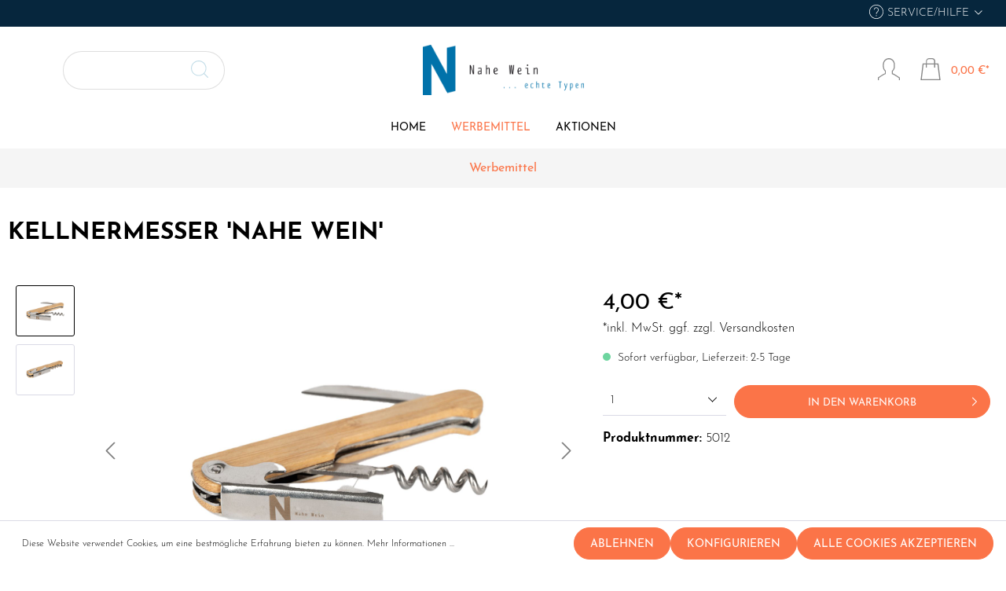

--- FILE ---
content_type: text/html; charset=UTF-8
request_url: https://shop.weinland-nahe.de/Kellnermesser-Nahe-Wein/5012
body_size: 27013
content:

<!DOCTYPE html>

<html lang="de-DE"
      itemscope="itemscope"
      itemtype="https://schema.org/WebPage">

                            
    <head>
                                    <meta charset="utf-8">
            
                            <meta name="viewport"
                      content="width=device-width, initial-scale=1, shrink-to-fit=no">
            
                            <meta name="author"
                      content=""/>
                <meta name="robots"
                      content="index,follow"/>
                <meta name="revisit-after"
                      content="15 days"/>
                <meta name="keywords"
                      content=""/>
                <meta name="description"
                      content="Kellnermesser Miass – Nahewein DesignDas Kellnermesser überzeugt durch seine leichte Hebelwirkung für müheloses Entkorken.Integrierte Funktionen: Flaschenöffner, Kapselschneider und kleines MesserDesign: Holz mit Nahewein-Aufschrift"/>
            
                <meta property="og:type"
          content="product"/>
    <meta property="og:site_name"
          content="Weinland Nahe e.V."/>
    <meta property="og:url"
          content="https://shop.weinland-nahe.de/Kellnermesser-Nahe-Wein/5012"/>
    <meta property="og:title"
          content="Kellnermesser &#039;Nahe Wein&#039; | 5012"/>

    <meta property="og:description"
          content="Kellnermesser Miass – Nahewein DesignDas Kellnermesser überzeugt durch seine leichte Hebelwirkung für müheloses Entkorken.Integrierte Funktionen: Flaschenöffner, Kapselschneider und kleines MesserDesign: Holz mit Nahewein-Aufschrift"/>
    <meta property="og:image"
          content="https://shop.weinland-nahe.de/media/7d/7a/c3/1759905961/Weinland_Nahe_Produkte_Kellner_Messer_Shop-1.jpg"/>

    
            <meta property="product:price:amount"
          content="4"/>
    <meta property="product:price:currency"
          content="EUR"/>
    <meta property="product:product_link"
          content="https://shop.weinland-nahe.de/Kellnermesser-Nahe-Wein/5012"/>

    <meta name="twitter:card"
          content="product"/>
    <meta name="twitter:site"
          content="Weinland Nahe e.V."/>
    <meta name="twitter:title"
          content="Kellnermesser &#039;Nahe Wein&#039; | 5012"/>
    <meta name="twitter:description"
          content="Kellnermesser Miass – Nahewein DesignDas Kellnermesser überzeugt durch seine leichte Hebelwirkung für müheloses Entkorken.Integrierte Funktionen: Flaschenöffner, Kapselschneider und kleines MesserDesign: Holz mit Nahewein-Aufschrift"/>
    <meta name="twitter:image"
          content="https://shop.weinland-nahe.de/media/7d/7a/c3/1759905961/Weinland_Nahe_Produkte_Kellner_Messer_Shop-1.jpg"/>

                            <meta itemprop="copyrightHolder"
                      content="Weinland Nahe e.V."/>
                <meta itemprop="copyrightYear"
                      content=""/>
                <meta itemprop="isFamilyFriendly"
                      content="false"/>
                <meta itemprop="image"
                      content="https://shop.weinland-nahe.de/media/24/0c/03/1591963250/WLN_Logo_kl_Claim_RGB.bmp"/>
            
                                                
                    <link rel="shortcut icon"
                  href="https://shop.weinland-nahe.de/media/f6/7a/d1/1590676597/WLN_favicon.png">
        
                            
                            
            
    
    <link rel="canonical" href="https://shop.weinland-nahe.de/Kellnermesser-Nahe-Wein/5012" />

            
    
                <title itemprop="name">Kellnermesser &#039;Nahe Wein&#039; | 5012</title>
        

                                                                        <link rel="stylesheet"
                      href="https://shop.weinland-nahe.de/theme/aca50e0df0c99f66a2f045ac4d081531/css/all.css?1738322104591197">
                                    
                        <script>
        window.features = {"V6_5_0_0":false,"v6.5.0.0":false,"PERFORMANCE_TWEAKS":false,"performance.tweaks":false,"FEATURE_NEXT_1797":false,"feature.next.1797":false,"FEATURE_NEXT_16710":false,"feature.next.16710":false,"FEATURE_NEXT_13810":false,"feature.next.13810":false,"FEATURE_NEXT_13250":false,"feature.next.13250":false,"FEATURE_NEXT_17276":false,"feature.next.17276":false,"FEATURE_NEXT_16151":false,"feature.next.16151":false,"FEATURE_NEXT_16155":false,"feature.next.16155":false,"FEATURE_NEXT_19501":false,"feature.next.19501":false,"FEATURE_NEXT_15053":false,"feature.next.15053":false,"FEATURE_NEXT_18215":false,"feature.next.18215":false,"FEATURE_NEXT_15815":false,"feature.next.15815":false,"FEATURE_NEXT_14699":false,"feature.next.14699":false,"FEATURE_NEXT_15707":false,"feature.next.15707":false,"FEATURE_NEXT_14360":false,"feature.next.14360":false,"FEATURE_NEXT_15172":false,"feature.next.15172":false,"FEATURE_NEXT_14001":false,"feature.next.14001":false,"FEATURE_NEXT_7739":false,"feature.next.7739":false,"FEATURE_NEXT_16200":false,"feature.next.16200":false,"FEATURE_NEXT_13410":false,"feature.next.13410":false,"FEATURE_NEXT_15917":false,"feature.next.15917":false,"FEATURE_NEXT_15957":false,"feature.next.15957":false,"FEATURE_NEXT_13601":false,"feature.next.13601":false,"FEATURE_NEXT_16992":false,"feature.next.16992":false,"FEATURE_NEXT_7530":false,"feature.next.7530":false,"FEATURE_NEXT_16824":false,"feature.next.16824":false,"FEATURE_NEXT_16271":false,"feature.next.16271":false,"FEATURE_NEXT_15381":false,"feature.next.15381":false,"FEATURE_NEXT_17275":false,"feature.next.17275":false,"FEATURE_NEXT_17016":false,"feature.next.17016":false,"FEATURE_NEXT_16236":false,"feature.next.16236":false,"FEATURE_NEXT_16640":false,"feature.next.16640":false,"FEATURE_NEXT_17858":false,"feature.next.17858":false,"FEATURE_NEXT_6758":false,"feature.next.6758":false,"FEATURE_NEXT_19048":false,"feature.next.19048":false,"FEATURE_NEXT_19822":false,"feature.next.19822":false,"FEATURE_NEXT_18129":false,"feature.next.18129":false,"FEATURE_NEXT_19163":false,"feature.next.19163":false,"FEATURE_NEXT_18187":false,"feature.next.18187":false,"FEATURE_NEXT_17978":false,"feature.next.17978":false,"FEATURE_NEXT_11634":false,"feature.next.11634":false,"FEATURE_NEXT_21547":false,"feature.next.21547":false,"FEATURE_NEXT_22900":false,"feature.next.22900":false};
    </script>
        
                                                    
            <script>
                                    window.gtagActive = true;
                    window.gtagURL = 'https://www.googletagmanager.com/gtag/js?id=G-CHSXTGTPPT'
                    window.controllerName = 'product';
                    window.actionName = 'index';
                    window.trackOrders = '1';
                    window.gtagTrackingId = 'G-CHSXTGTPPT';
                    window.dataLayer = window.dataLayer || [];
                    window.gtagConfig = {
                        'anonymize_ip': '1',
                        'cookie_domain': 'none',
                        'cookie_prefix': '_swag_ga',
                    };

                    function gtag() { dataLayer.push(arguments); }
                            </script>

                                        <script id="sw-google-tag-manager-init" type="javascript/blocked">
                                            window.gtagCallback = function gtagCallbackFunction() {}
                                    </script>
                                
                            
            
                
                                    <script>
                    window.useDefaultCookieConsent = true;
                </script>
                    
            </head>

    <body class="is-ctl-product is-act-index sticky-nav">

                        <noscript class="noscript-main">
                
    <div role="alert"
         class="alert alert-info alert-has-icon">
                                <span class="icon icon-info">
                        <?xml version="1.0" encoding="utf-8"?>
<!-- Generator: Adobe Illustrator 23.0.1, SVG Export Plug-In . SVG Version: 6.00 Build 0)  -->
<svg version="1.1" id="Warstwa_1" xmlns="http://www.w3.org/2000/svg" xmlns:xlink="http://www.w3.org/1999/xlink" x="0px" y="0px"
	 viewBox="0 0 28.3 28.3" style="enable-background:new 0 0 28.3 28.3;" xml:space="preserve">
<g>
	<path d="M14.1,27.1C7,27.1,1.2,21.3,1.2,14.1S7,1.2,14.1,1.2S27.1,7,27.1,14.1S21.3,27.1,14.1,27.1z M14.1,28.3
		c7.8,0,14.1-6.3,14.1-14.1S22,0,14.1,0S0,6.3,0,14.1S6.3,28.3,14.1,28.3z"/>
</g>
<g>
	<rect x="13.5" y="8.1" width="1.2" height="7.9"/>
	<rect x="13.2" y="18.6" transform="matrix(4.977252e-03 -1 1 4.977252e-03 -5.1795 33.3163)" width="1.8" height="1.2"/>
</g>
</svg>

        </span>            
                    <div class="alert-content-container">
                                                    
                                    <div class="alert-content">
                                                    Um unseren Shop in vollem Umfang nutzen zu können, empfehlen wir Ihnen Javascript in Ihrem Browser zu aktivieren.
                                            </div>
                
                                                                </div>
            </div>
            </noscript>
        
                        <style>
            #orion-loader-overlay {
                position: fixed;
                display: block;
                width: 100%;
                height: 100%;
                top: 0;
                left: 0;
                right: 0;
                bottom: 0;
                background-color: rgba(255, 255, 255, 0.9);
                z-index: 2000;
                -webkit-transition:opacity 1000ms;
                -moz-transition:opacity 1000ms;
                -o-transition:opacity 1000ms;
                -ms-transition:opacity 1000ms;
            }

            #orion-loader-overlay.orion-loader-close {
                cursor: pointer;
            }

            #orion-loader-overlay .spinner {
                position: absolute;
                top: 50%;
                left: 50%;
                margin: 0 -50% 0 0;
                z-index: 2001;
            }
        </style>

        <div id="orion-loader-overlay" data-orion-loader="true">
            <style>
    .flower-spinner,  .flower-spinner * {
        box-sizing: border-box;
    }

    .flower-spinner {
        height: 70px;
        width: 70px;
        display: flex;
        flex-direction: row;
        align-items: center;
        justify-content: center;
    }

    .flower-spinner .dots-container {
        height: calc(70px / 7);
        width: calc(70px / 7);
    }

    .flower-spinner .smaller-dot {
        background: #FB7448;
        height: 100%;
        width: 100%;
        border-radius: 50%;
        animation: flower-spinner-smaller-dot-animation 2.5s 0s infinite both;

    }

    .flower-spinner .bigger-dot {
        background: #FB7448;
        height: 100%;
        width: 100%;
        padding: 10%;
        border-radius: 50%;
        animation: flower-spinner-bigger-dot-animation 2.5s 0s infinite both;
    }

    @keyframes flower-spinner-bigger-dot-animation {
        0%, 100% {
            box-shadow: #FB7448 0 0 0,
            #FB7448 0 0 0,
            #FB7448 0 0 0,
            #FB7448 0 0 0,
            #FB7448 0 0 0,
            #FB7448 0 0 0,
            #FB7448 0 0 0,
            #FB7448 0 0 0;
        }

        50% {
            transform: rotate(180deg);
        }

        25%, 75% {
            box-shadow: #FB7448 26px 0 0,
            #FB7448 -26px 0 0,
            #FB7448 0 26px 0,
            #FB7448 0 -26px 0,
            #FB7448 19px -19px 0,
            #FB7448 19px 19px 0,
            #FB7448 -19px -19px 0,
            #FB7448 -19px 19px 0;
        }

        100% {
            transform: rotate(360deg);
            box-shadow: #FB7448 0 0 0,
            #FB7448 0 0 0,
            #FB7448 0 0 0,
            #FB7448 0 0 0,
            #FB7448 0 0 0,
            #FB7448 0 0 0,
            #FB7448 0 0 0,
            #FB7448 0 0 0;
        }
    }

    @keyframes flower-spinner-smaller-dot-animation {
        0%, 100% {
            box-shadow: #FB7448 0 0 0,
            #FB7448 0 0 0,
            #FB7448 0 0 0,
            #FB7448 0 0 0,
            #FB7448 0 0 0,
            #FB7448 0 0 0,
            #FB7448 0 0 0,
            #FB7448 0 0 0;
        }

        25%, 75% {
            box-shadow: #FB7448 14px 0 0,
            #FB7448 -14px 0 0,
            #FB7448 0 14px 0,
            #FB7448 0 -14px 0,
            #FB7448 10px -10px 0,
            #FB7448 10px 10px 0,
            #FB7448 -10px -10px 0,
            #FB7448 -10px 10px 0;
        }

        100% {
            box-shadow: #FB7448 0 0 0,
            #FB7448 0 0 0,
            #FB7448 0 0 0,
            #FB7448 0 0 0,
            #FB7448 0 0 0,
            #FB7448 0 0 0,
            #FB7448 0 0 0,
            #FB7448 0 0 0;
        }
    }
</style>
<div class="flower-spinner spinner">
    <div class="dots-container">
        <div class="bigger-dot">
            <div class="smaller-dot"></div>
        </div>
    </div>
</div>
        </div>

        <script type="text/javascript">
            let orionLoader = document.getElementById('orion-loader-overlay');

            setTimeout(function(){
                orionLoader.classList.add('orion-loader-close');
            }, 5000);

            let orionLoaderClose = function() {
                if (orionLoader.className.indexOf('orion-loader-close') > -1) {
                    orionLoader.style.opacity = '0';
                    setTimeout( function(){
                        orionLoader.style.display = 'none';
                        orionLoader.classList.remove('orion-loader-close');
                    }, 1000 );
                }
            };

            orionLoader.addEventListener('click', orionLoaderClose, false);
        </script>
                    <header class="header-main">
                                    <div class="top-bar d-lg-block">
        <nav class="top-bar-nav">
                                            
                
                                            
                
                            
                
            <div class="top-bar-nav-item top-bar-menu">
                            <div class="service-menu dropdown">
                    <button class="btn dropdown-toggle top-bar-nav-btn"
                            type="button"
                            id="serviceMenuDropdown-top-bar"
                            data-toggle="dropdown"
                            aria-haspopup="true"
                            aria-expanded="false">
                        <span class="icon icon-help">
                        <?xml version="1.0" encoding="utf-8"?>
<!-- Generator: Adobe Illustrator 23.1.1, SVG Export Plug-In . SVG Version: 6.00 Build 0)  -->
<svg version="1.1" id="Warstwa_1" xmlns="http://www.w3.org/2000/svg" xmlns:xlink="http://www.w3.org/1999/xlink" x="0px" y="0px"
	 viewBox="0 0 28.3 28.3" style="enable-background:new 0 0 28.3 28.3;" xml:space="preserve">
<g>
	<path d="M14.1,27.1c-7.1,0-12.9-5.8-12.9-13S7,1.2,14.1,1.2s13,5.8,13,12.9S21.3,27.1,14.1,27.1z M14.1,28.3
		c7.8,0,14.1-6.3,14.1-14.1S22,0,14.1,0S0,6.3,0,14.1S6.3,28.3,14.1,28.3z"/>
</g>
<g>
	<rect x="13.5" y="20.8" width="1.2" height="2.1"/>
	<path d="M18.9,10.2c0-2.7-2.2-4.9-4.9-4.9c-2.5,0-4.6,1.9-4.8,4.4h1.2c0.2-1.8,1.8-3.2,3.7-3.2c2,0,3.7,1.7,3.7,3.7
		c0,0.9-0.3,1.8-0.9,2.5l-3.3,3.7v1.9h1.2v-1.4l3-3.4C18.5,12.6,18.9,11.4,18.9,10.2z"/>
</g>
</svg>

        </span>                        <span class="top-bar-nav-text">Service/Hilfe</span>
                    </button>
                                            <div class="dropdown-menu dropdown-menu-right"
                             aria-labelledby="serviceMenuDropdown-top-bar">
                            
                                                                
                                <a class="top-bar-list-item dropdown-item"
                                   href="https://shop.weinland-nahe.de/navigation/08910a0c272741dd95cf3f6709260741"
                                                                      title="Kontakt ">Kontakt </a>
                                                    </div>
                                    </div>
                    </div>
                        </nav>
    </div>
    
            <div class="row align-items-center header-row">
                            <div class="col-12 col-lg-auto header-logo-col">
                        <div class="header-logo-main">
                    <a class="header-logo-main-link"
               href="/"
               title="Zur Startseite wechseln">
                                    <picture class="header-logo-picture">
                                                                                
                                                                                    <source srcset="https://shop.weinland-nahe.de/media/83/e4/cd/1607073830/WLN_logo_mobile_bl.png"
                                        media="(max-width: 767px)">
                                                    
                                                                                    <img src="https://shop.weinland-nahe.de/media/24/0c/03/1591963250/WLN_Logo_kl_Claim_RGB.bmp"
                                     alt="Zur Startseite wechseln"
                                     class="img-fluid header-logo-main-img"/>
                                                                        </picture>
                            </a>
            </div>
                </div>
            
                <div class="col-12 order-2 col-sm order-sm-1 header-search-col">
        <div class="row header-search-row">
            <div class="col-sm-auto d-none d-lg-none header-search-nav">
                                            </div>
            <div class="col header-search-logo-tablet">
                                    <a class="header-logo-tablet-link"
                       href="/"
                       title="Zur Startseite wechseln">
                        <img
                            alt="Zur Startseite wechseln"
                            src="https://shop.weinland-nahe.de/media/24/0c/03/1591963250/WLN_Logo_kl_Claim_RGB.bmp"
                            class="img-fluid header-logo-tablet-img"/>
                    </a>
                            </div>
            <div class="col header-search-input-wrapper">
                
    <div class="collapse search-collapse"
         id="searchCollapse">
        <div class="header-search">
            <form action="/search"
                  method="get"
                  data-search-form="true"
                  data-url="/suggest?search="
                  class="header-search-form">
                                    <div class="input-group">
                                                    <input type="search"
                                   name="search"
                                   class="form-control header-search-input"
                                   autocomplete="off"
                                   autocapitalize="off"
                                   placeholder="Suchbegriff ..."
                                   aria-label="Suchbegriff ..."
                                   maxlength="30"
                                   value=""
                            >
                        
                                                                                                                <div class="input-group-append">
                                    <button type="submit"
                                            class="btn header-search-btn"
                                            aria-label="Suchen">
                                        <span class="header-search-icon">
                                            <span class="icon icon-search">
                        <?xml version="1.0" encoding="utf-8"?>
<!-- Generator: Adobe Illustrator 23.0.1, SVG Export Plug-In . SVG Version: 6.00 Build 0)  -->
<svg version="1.1" id="Warstwa_1" xmlns="http://www.w3.org/2000/svg" xmlns:xlink="http://www.w3.org/1999/xlink" x="0px" y="0px"
	 viewBox="0 0 28.3 28.3" style="enable-background:new 0 0 28.3 28.3;" xml:space="preserve">
<style type="text/css">
	.st0{fill:#010202;}
</style>
<path class="st0" d="M28.1,27.1l-6-6c0,0-0.1,0-0.1-0.1c2-2.2,3.2-5.2,3.2-8.4c0-7-5.7-12.6-12.6-12.6C5.7,0,0,5.7,0,12.6
	c0,7,5.7,12.6,12.6,12.6c3.2,0,6.2-1.2,8.4-3.2c0,0,0,0.1,0.1,0.1l6,6c0.3,0.3,0.7,0.3,1,0C28.4,27.8,28.4,27.4,28.1,27.1z
	 M12.6,23.9c-6.2,0-11.2-5-11.2-11.2c0-6.2,5-11.2,11.2-11.2c6.2,0,11.2,5,11.2,11.2C23.9,18.8,18.8,23.9,12.6,23.9z"/>
</svg>

        </span>                                        </span>
                                    </button>
                                </div>
                                                                        </div>
                            </form>
        </div>
    </div>
            </div>
        </div>
    </div>

                <div class="col-12 order-1 col-sm-auto order-sm-2 header-actions-col">
        <div class="row no-gutters orion-header-mobile">
                            <div class="col d-sm-none orion-header-mobile__menu">
                    <div class="menu-button">
                                                    <button class="btn nav-main-toggle-btn header-actions-btn"
                                    type="button"
                                    data-offcanvas-menu="true"
                                    aria-label="Menü">
                                                                    <span class="icon icon-stack">
                        <?xml version="1.0" encoding="utf-8"?>
<!-- Generator: Adobe Illustrator 23.0.1, SVG Export Plug-In . SVG Version: 6.00 Build 0)  -->
<svg version="1.1" id="Warstwa_1" xmlns="http://www.w3.org/2000/svg" xmlns:xlink="http://www.w3.org/1999/xlink" x="0px" y="0px"
	 viewBox="0 0 28.3 28.3" style="enable-background:new 0 0 28.3 28.3;" xml:space="preserve">
<style type="text/css">
	.st0{fill-rule:evenodd;clip-rule:evenodd;fill:#010202;}
</style>
<g>
	<rect y="2.7" class="st0" width="28.3" height="1.3"/>
	<rect y="13.5" class="st0" width="21.6" height="1.3"/>
	<rect y="24.3" class="st0" width="28.3" height="1.3"/>
</g>
</svg>

        </span>                                                            </button>
                                            </div>
                </div>
            
                            <div class="col header-search-logo-mobile orion-header-mobile__logo">
                                            <a class="header-logo-mobile-link"
                           href="/"
                           title="Zur Startseite wechseln">
                            <img
                                alt="Zur Startseite wechseln"
                                src="https://shop.weinland-nahe.de/media/83/e4/cd/1607073830/WLN_logo_mobile_bl.png"
                                class="img-fluid header-logo-mobile-img"/>
                        </a>
                                    </div>
            

                            <div class="col-auto d-sm-none orion-header-mobile__search">
                    <div class="search-toggle">
                        <button class="btn header-actions-btn search-toggle-btn js-search-toggle-btn collapsed"
                                type="button"
                                data-toggle="collapse"
                                data-target="#searchCollapseMobile"
                                aria-expanded="false"
                                aria-controls="searchCollapseMobile"
                                aria-label="Suchen">
                            <span class="icon icon-search">
                        <?xml version="1.0" encoding="utf-8"?>
<!-- Generator: Adobe Illustrator 23.0.1, SVG Export Plug-In . SVG Version: 6.00 Build 0)  -->
<svg version="1.1" id="Warstwa_1" xmlns="http://www.w3.org/2000/svg" xmlns:xlink="http://www.w3.org/1999/xlink" x="0px" y="0px"
	 viewBox="0 0 28.3 28.3" style="enable-background:new 0 0 28.3 28.3;" xml:space="preserve">
<style type="text/css">
	.st0{fill:#010202;}
</style>
<path class="st0" d="M28.1,27.1l-6-6c0,0-0.1,0-0.1-0.1c2-2.2,3.2-5.2,3.2-8.4c0-7-5.7-12.6-12.6-12.6C5.7,0,0,5.7,0,12.6
	c0,7,5.7,12.6,12.6,12.6c3.2,0,6.2-1.2,8.4-3.2c0,0,0,0.1,0.1,0.1l6,6c0.3,0.3,0.7,0.3,1,0C28.4,27.8,28.4,27.4,28.1,27.1z
	 M12.6,23.9c-6.2,0-11.2-5-11.2-11.2c0-6.2,5-11.2,11.2-11.2c6.2,0,11.2,5,11.2,11.2C23.9,18.8,18.8,23.9,12.6,23.9z"/>
</svg>

        </span>                        </button>
                    </div>

                    <div class="collapse search-collapse"
                         id="searchCollapseMobile">
                        <div class="header-search">
                            <form action="/search"
                                  method="get"
                                  data-search-form="true"
                                  data-url="/suggest?search="
                                  class="header-search-form crehler-form">
                                                                    <div class="input-group">
                                                                                    <input type="search"
                                                   name="search"
                                                   class="form-control header-search-input"
                                                   autocomplete="off"
                                                   autocapitalize="off"
                                                   placeholder="Suchbegriff ..."
                                                   aria-label="Suchbegriff ..."
                                                   maxlength="30"
                                                   value=""
                                            >
                                        
                                                                                    <div class="input-group-append">
                                                <button type="submit"
                                                        class="btn header-search-btn"
                                                        aria-label="Suchen">
                                                        <span class="header-search-icon">
                                                            <span class="icon icon-search">
                        <?xml version="1.0" encoding="utf-8"?>
<!-- Generator: Adobe Illustrator 23.0.1, SVG Export Plug-In . SVG Version: 6.00 Build 0)  -->
<svg version="1.1" id="Warstwa_1" xmlns="http://www.w3.org/2000/svg" xmlns:xlink="http://www.w3.org/1999/xlink" x="0px" y="0px"
	 viewBox="0 0 28.3 28.3" style="enable-background:new 0 0 28.3 28.3;" xml:space="preserve">
<style type="text/css">
	.st0{fill:#010202;}
</style>
<path class="st0" d="M28.1,27.1l-6-6c0,0-0.1,0-0.1-0.1c2-2.2,3.2-5.2,3.2-8.4c0-7-5.7-12.6-12.6-12.6C5.7,0,0,5.7,0,12.6
	c0,7,5.7,12.6,12.6,12.6c3.2,0,6.2-1.2,8.4-3.2c0,0,0,0.1,0.1,0.1l6,6c0.3,0.3,0.7,0.3,1,0C28.4,27.8,28.4,27.4,28.1,27.1z
	 M12.6,23.9c-6.2,0-11.2-5-11.2-11.2c0-6.2,5-11.2,11.2-11.2c6.2,0,11.2,5,11.2,11.2C23.9,18.8,18.8,23.9,12.6,23.9z"/>
</svg>

        </span>                                                        </span>
                                                </button>
                                            </div>
                                                                            </div>
                                                            </form>
                        </div>
                    </div>

                </div>
            
            
                            <div class="col-auto orion-header-mobile__account-menu">
                    <div class="account-menu">
                            <div class="dropdown">
                    <button class="btn account-menu-btn header-actions-btn"
                    type="button"
                    id="accountWidgetMobile"
                    data-offcanvas-account-menu="true"
                    data-toggle="dropdown"
                    aria-haspopup="true"
                    aria-expanded="false"
                    aria-label="Mein Konto"
                    title="Mein Konto">
                <span class="icon icon-avatar">
                        <?xml version="1.0" encoding="utf-8"?>
<!-- Generator: Adobe Illustrator 23.0.1, SVG Export Plug-In . SVG Version: 6.00 Build 0)  -->
<svg version="1.1" id="Warstwa_1" xmlns="http://www.w3.org/2000/svg" xmlns:xlink="http://www.w3.org/1999/xlink" x="0px" y="0px"
	 viewBox="0 0 28.3 28.3" style="enable-background:new 0 0 28.3 28.3;" xml:space="preserve">
<style type="text/css">
	.st0{fill:#010202;}
</style>
<path class="st0" d="M27,27v-1.3v-0.1h-0.1c-1-0.7-3.7-2.4-4.3-2.8c-1.6-1-2.7-1.6-3.7-2l-0.9-0.3v-4.2l0.4-0.4
	c1.4-1.3,2.1-3.1,2.1-5V8.1c0-3.7-2.9-6.7-6.4-6.7c-3.5,0-6.4,3-6.4,6.7v2.7c0,2,0.8,3.8,2.1,5l0.4,0.4v4.2l-0.9,0.3
	c-1,0.4-2.1,1-3.7,2c-0.7,0.4-3.3,2.2-4.3,2.8H1.3v0.1V27v1.3H0v-3.4c3.5-2.2,6.5-4.5,9-5.4v-2.7c-1.6-1.5-2.6-3.6-2.6-6V8.1
	C6.4,3.6,9.9,0,14.1,0c4.3,0,7.7,3.6,7.7,8.1v2.7c0,2.4-1,4.5-2.6,6v2.7c2.5,1,5.5,3.2,9,5.4v3.4H27V27z"/>
</svg>

        </span>            </button>
        
                    <div class="dropdown-menu dropdown-menu-right account-menu-dropdown js-account-menu-dropdown"
                 aria-labelledby="accountWidgetMobile">
                

        
                                                        <button class="btn btn-light offcanvas-close js-offcanvas-close btn-block sticky-top">
                            <span class="icon icon-x icon-sm">
                        <?xml version="1.0" encoding="utf-8"?>
<!-- Generator: Adobe Illustrator 23.0.1, SVG Export Plug-In . SVG Version: 6.00 Build 0)  -->
<svg version="1.1" id="Warstwa_1" xmlns="http://www.w3.org/2000/svg" xmlns:xlink="http://www.w3.org/1999/xlink" x="0px" y="0px"
	 viewBox="0 0 28.3 28.3" style="enable-background:new 0 0 28.3 28.3;" xml:space="preserve">
<style type="text/css">
	.st0{fill-rule:evenodd;clip-rule:evenodd;}
</style>
<polygon class="st0" points="14.2,13.2 24.7,2.7 25.6,3.6 15.1,14.1 25.6,24.6 24.7,25.6 14.2,15.1 3.6,25.6 2.7,24.6 13.2,14.1 
	2.7,3.6 3.6,2.7 "/>
</svg>

        </span>
                                            </button>
                
    
                    <div class="offcanvas-content-container">
                <div class="account-menu">
                                    <div class="dropdown-header account-menu-header">
                    Mein Konto
                </div>
                    
                                    <div class="account-menu-login">
                    <a href="/account/login"
                       title="Anmelden"
                       class="btn btn-primary account-menu-login-button">
                        Anmelden
                    </a>

                    <div class="account-menu-register">
                        oder <a href="/account/login"
                                                            title="registrieren">registrieren</a>
                    </div>
                </div>
                    
                    <div class="account-menu-links">
                    <div class="header-account-menu">
        <div class="card account-menu-inner">
                                        
                                                <div class="list-group list-group-flush account-aside-list-group">
                                                                                    <a href="/account"
                                   title="Übersicht"
                                   class="list-group-item list-group-item-action account-aside-item">
                                    Übersicht
                                </a>
                            
                                                            <a href="/account/profile"
                                   title="Persönliches Profil"
                                   class="list-group-item list-group-item-action account-aside-item">
                                    Persönliches Profil
                                </a>
                            
                                                            <a href="/account/address"
                                   title="Adressen"
                                   class="list-group-item list-group-item-action account-aside-item">
                                    Adressen
                                </a>
                            
                                                            <a href="/account/payment"
                                   title="Zahlungsarten"
                                   class="list-group-item list-group-item-action account-aside-item">
                                    Zahlungsarten
                                </a>
                            
                                                            <a href="/account/order"
                                   title="Bestellungen"
                                   class="list-group-item list-group-item-action account-aside-item">
                                    Bestellungen
                                </a>
                                                                        </div>
                            
                                                </div>
    </div>
            </div>
            </div>
        </div>
                </div>
            </div>
                    </div>
                </div>
            
                            <div class="col-auto orion-header-mobile__cart">
                    <div class="header-cart"
                         data-offcanvas-cart="true">
                        <a class="btn header-cart-btn header-actions-btn"
                           href="/checkout/cart"
                           data-cart-widget="true"
                           title="Warenkorb"
                           aria-label="Warenkorb">
                                <span class="header-cart-icon">
        <span class="icon icon-bag">
                        <?xml version="1.0" encoding="utf-8"?>
<!-- Generator: Adobe Illustrator 23.0.1, SVG Export Plug-In . SVG Version: 6.00 Build 0)  -->
<svg version="1.1" id="Warstwa_1" xmlns="http://www.w3.org/2000/svg" xmlns:xlink="http://www.w3.org/1999/xlink" x="0px" y="0px"
	 viewBox="0 0 28.3 28.3" style="enable-background:new 0 0 28.3 28.3;" xml:space="preserve">
<style type="text/css">
	.st0{fill:#010202;}
</style>
<path class="st0" d="M24.3,6.7h-4V4c0-2.2-1.8-4-4-4h-4c-2.2,0-4,1.8-4,4v2.7H4L1.3,28.3H27L24.3,6.7z M9.4,4c0-1.5,1.2-2.7,2.7-2.7
	h4c1.5,0,2.7,1.2,2.7,2.7v2.7H9.4V4z M5.2,8.1h2.9v4h1.3v-4h9.4v4h1.3v-4h2.9L25.4,27H2.9L5.2,8.1z"/>
</svg>

        </span>    </span>
        <span class="header-cart-total">
        0,00 €*
    </span>
                        </a>
                    </div>
                </div>
                    </div>
    </div>
        </div>
                    </header>
        

                        <div class="nav-main">
                                    
    <div class="main-navigation"
         id="mainNavigation"
         data-flyout-menu="true">
            <div class="orion-nav-arrow-prev">
        <span class="icon icon-arrow-left">
                        <?xml version="1.0" encoding="utf-8"?>
<!-- Generator: Adobe Illustrator 23.1.1, SVG Export Plug-In . SVG Version: 6.00 Build 0)  -->
<svg version="1.1" id="Warstwa_1" xmlns="http://www.w3.org/2000/svg" xmlns:xlink="http://www.w3.org/1999/xlink" x="0px" y="0px"
	 viewBox="0 0 28.3 28.3" style="enable-background:new 0 0 28.3 28.3;" xml:space="preserve">
<polygon points="9.8,14.2 17.5,6.5 18.5,7.4 11.7,14.2 18.5,20.9 17.5,21.8 10.8,15.1 "/>
</svg>

        </span>    </div>

    <div class="container">
                    <nav class="nav main-navigation-menu opacity-zero"
                 itemscope="itemscope"
                 itemtype="http://schema.org/SiteNavigationElement">
                
                                                                                                <a class="nav-link main-navigation-link home-link"
                                    href="/"
                                    itemprop="url"
                                    title="Home">
                                    <div class="main-navigation-link-text">
                                        <span itemprop="name">Home</span>
                                    </div>
                                </a>
                                                    
                
                                                                
                                                                                            
                                                                
                                                                                                            <a class="nav-link main-navigation-link active"
                                           href="https://shop.weinland-nahe.de/Werbemittel"
                                           itemprop="url"
                                                                                                                                 title="Werbemittel">
                                            <div class="main-navigation-link-text">
                                                <span itemprop="name">Werbemittel</span>
                                            </div>
                                        </a>
                                                                                                                                                                
                                                                
                                                                                                            <a class="nav-link main-navigation-link"
                                           href="https://shop.weinland-nahe.de/Aktionen"
                                           itemprop="url"
                                                                                                                                 title="Aktionen">
                                            <div class="main-navigation-link-text">
                                                <span itemprop="name">Aktionen</span>
                                            </div>
                                        </a>
                                                                                                                        
                            </nav>
            </div>

    <div class="orion-nav-arrow-next">
        <span class="icon icon-arrow-right">
                        <?xml version="1.0" encoding="utf-8"?>
<!-- Generator: Adobe Illustrator 23.0.1, SVG Export Plug-In . SVG Version: 6.00 Build 0)  -->
<svg version="1.1" id="Warstwa_1" xmlns="http://www.w3.org/2000/svg" xmlns:xlink="http://www.w3.org/1999/xlink" x="0px" y="0px"
	 viewBox="0 0 28.3 28.3" style="enable-background:new 0 0 28.3 28.3;" xml:space="preserve">
<polygon points="17.5,15.1 10.8,21.8 9.8,20.9 16.6,14.2 9.8,7.4 10.8,6.5 18.5,14.2 "/>
</svg>

        </span>    </div>

                                                                                        
                        </div>
                            </div>
        

            <div class="header-main sticky-menu">
            <div class="row align-items-center header-row">
                                    <div class="col-12 col-lg-auto header-logo-col order-xl-1">
                            <div class="header-logo-main">
                    <a class="header-logo-main-link"
               href="/"
               title="Zur Startseite wechseln">
                                    <picture>
                                                                                    <source srcset="https://shop.weinland-nahe.de/media/24/0c/03/1591963250/WLN_Logo_kl_Claim_RGB.bmp"
                                        media="(min-width: 768px) and (max-width: 991px)">
                                                    
                                                                                    <source srcset="https://shop.weinland-nahe.de/media/83/e4/cd/1607073830/WLN_logo_mobile_bl.png"
                                        media="(max-width: 767px)">
                                                    
                                                                                    <img src="https://shop.weinland-nahe.de/media/f6/7a/d1/1590676597/WLN_favicon.png"
                                     alt="Zur Startseite wechseln"
                                     class="img-fluid header-logo-main-img header-sticky-logo"/>
                                                                        </picture>
                            </a>
            </div>
                    </div>
                
                                    <div class="col-12 order-2 col-sm-10 order-sm-1 order-xl-2 header-search-col">
                        <div class="row header-search-row">
                            <div class="col-sm-auto d-none d-lg-none header-search-nav">
                                                                    <div class="nav-main-toggle">
                                                                                    <button class="btn nav-main-toggle-btn header-actions-btn"
                                                    type="button"
                                                    data-offcanvas-menu="true"
                                                    aria-label="Menü">
                                                                                                    <span class="icon icon-stack">
                        <?xml version="1.0" encoding="utf-8"?>
<!-- Generator: Adobe Illustrator 23.0.1, SVG Export Plug-In . SVG Version: 6.00 Build 0)  -->
<svg version="1.1" id="Warstwa_1" xmlns="http://www.w3.org/2000/svg" xmlns:xlink="http://www.w3.org/1999/xlink" x="0px" y="0px"
	 viewBox="0 0 28.3 28.3" style="enable-background:new 0 0 28.3 28.3;" xml:space="preserve">
<style type="text/css">
	.st0{fill-rule:evenodd;clip-rule:evenodd;fill:#010202;}
</style>
<g>
	<rect y="2.7" class="st0" width="28.3" height="1.3"/>
	<rect y="13.5" class="st0" width="21.6" height="1.3"/>
	<rect y="24.3" class="st0" width="28.3" height="1.3"/>
</g>
</svg>

        </span>                                                                                            </button>
                                                                            </div>
                                                            </div>
                            <div class="col header-search-logo-tablet">
                                                                    <a class="header-logo-tablet-link"
                                       href="/"
                                       title="Zur Startseite wechseln">
                                        <img
                                            alt="Zur Startseite wechseln"
                                            src="https://shop.weinland-nahe.de/media/24/0c/03/1591963250/WLN_Logo_kl_Claim_RGB.bmp"
                                            class="img-fluid header-logo-tablet-img"/>
                                    </a>
                                                            </div>
                            <div class="col header-search-input-wrapper">
                                <div class="collapse search-collapse"
                                     id="searchCollapseSticky">
                                    <div class="header-search">
                                        <form action="/search"
                                              method="get"
                                              data-search-form="true"
                                              data-url="/suggest?search="
                                              class="header-search-form">
                                                                                            <div class="input-group">
                                                                                                            <input type="search"
                                                               name="search"
                                                               class="form-control header-search-input"
                                                               autocomplete="off"
                                                               autocapitalize="off"
                                                               placeholder="Suchbegriff ..."
                                                               aria-label="Suchbegriff ..."
                                                               maxlength="30"
                                                               value=""
                                                        >
                                                    
                                                                                                            <div class="input-group-append">
                                                            <button type="submit"
                                                                    class="btn header-search-btn"
                                                                    aria-label="Suchen">
                                                                    <span class="header-search-icon">
                                                                        <span class="icon icon-search">
                        <?xml version="1.0" encoding="utf-8"?>
<!-- Generator: Adobe Illustrator 23.0.1, SVG Export Plug-In . SVG Version: 6.00 Build 0)  -->
<svg version="1.1" id="Warstwa_1" xmlns="http://www.w3.org/2000/svg" xmlns:xlink="http://www.w3.org/1999/xlink" x="0px" y="0px"
	 viewBox="0 0 28.3 28.3" style="enable-background:new 0 0 28.3 28.3;" xml:space="preserve">
<style type="text/css">
	.st0{fill:#010202;}
</style>
<path class="st0" d="M28.1,27.1l-6-6c0,0-0.1,0-0.1-0.1c2-2.2,3.2-5.2,3.2-8.4c0-7-5.7-12.6-12.6-12.6C5.7,0,0,5.7,0,12.6
	c0,7,5.7,12.6,12.6,12.6c3.2,0,6.2-1.2,8.4-3.2c0,0,0,0.1,0.1,0.1l6,6c0.3,0.3,0.7,0.3,1,0C28.4,27.8,28.4,27.4,28.1,27.1z
	 M12.6,23.9c-6.2,0-11.2-5-11.2-11.2c0-6.2,5-11.2,11.2-11.2c6.2,0,11.2,5,11.2,11.2C23.9,18.8,18.8,23.9,12.6,23.9z"/>
</svg>

        </span>                                                                    </span>
                                                            </button>
                                                        </div>
                                                                                                    </div>
                                                                                    </form>
                                    </div>
                                </div>
                            </div>
                        </div>
                    </div>
                
                                    <div class="col-12 order-1 col-sm-2 order-sm-2 order-xl-4 header-actions-col">
                        <div class="row no-gutters orion-header-mobile">
                                                            <div class="col d-sm-none orion-header-mobile__menu">
                                    <div class="menu-button">
                                                                                    <button class="btn nav-main-toggle-btn header-actions-btn"
                                                    type="button"
                                                    data-offcanvas-menu="true"
                                                    aria-label="Menü">
                                                                                                    <span class="icon icon-stack">
                        <?xml version="1.0" encoding="utf-8"?>
<!-- Generator: Adobe Illustrator 23.0.1, SVG Export Plug-In . SVG Version: 6.00 Build 0)  -->
<svg version="1.1" id="Warstwa_1" xmlns="http://www.w3.org/2000/svg" xmlns:xlink="http://www.w3.org/1999/xlink" x="0px" y="0px"
	 viewBox="0 0 28.3 28.3" style="enable-background:new 0 0 28.3 28.3;" xml:space="preserve">
<style type="text/css">
	.st0{fill-rule:evenodd;clip-rule:evenodd;fill:#010202;}
</style>
<g>
	<rect y="2.7" class="st0" width="28.3" height="1.3"/>
	<rect y="13.5" class="st0" width="21.6" height="1.3"/>
	<rect y="24.3" class="st0" width="28.3" height="1.3"/>
</g>
</svg>

        </span>                                                                                            </button>
                                                                            </div>
                                </div>
                            
                                                            <div class="col header-search-logo-mobile orion-header-mobile__logo">
                                                                            <a class="header-logo-mobile-link"
                                           href="/"
                                           title="Zur Startseite wechseln">
                                            <img
                                                alt="Zur Startseite wechseln"
                                                src="https://shop.weinland-nahe.de/media/83/e4/cd/1607073830/WLN_logo_mobile_bl.png"
                                                class="img-fluid header-logo-mobile-img"/>
                                        </a>
                                                                    </div>
                            

                                                            <div class="col-auto d-sm-none orion-header-mobile__search">
                                    <div class="search-toggle">
                                        <button class="btn header-actions-btn search-toggle-btn js-search-toggle-btn collapsed"
                                                type="button"
                                                data-toggle="collapse"
                                                data-target="#searchCollapseSticky"
                                                aria-expanded="false"
                                                aria-controls="searchCollapseSticky"
                                                aria-label="Suchen">
                                            <span class="icon icon-search">
                        <?xml version="1.0" encoding="utf-8"?>
<!-- Generator: Adobe Illustrator 23.0.1, SVG Export Plug-In . SVG Version: 6.00 Build 0)  -->
<svg version="1.1" id="Warstwa_1" xmlns="http://www.w3.org/2000/svg" xmlns:xlink="http://www.w3.org/1999/xlink" x="0px" y="0px"
	 viewBox="0 0 28.3 28.3" style="enable-background:new 0 0 28.3 28.3;" xml:space="preserve">
<style type="text/css">
	.st0{fill:#010202;}
</style>
<path class="st0" d="M28.1,27.1l-6-6c0,0-0.1,0-0.1-0.1c2-2.2,3.2-5.2,3.2-8.4c0-7-5.7-12.6-12.6-12.6C5.7,0,0,5.7,0,12.6
	c0,7,5.7,12.6,12.6,12.6c3.2,0,6.2-1.2,8.4-3.2c0,0,0,0.1,0.1,0.1l6,6c0.3,0.3,0.7,0.3,1,0C28.4,27.8,28.4,27.4,28.1,27.1z
	 M12.6,23.9c-6.2,0-11.2-5-11.2-11.2c0-6.2,5-11.2,11.2-11.2c6.2,0,11.2,5,11.2,11.2C23.9,18.8,18.8,23.9,12.6,23.9z"/>
</svg>

        </span>                                        </button>
                                    </div>
                                </div>
                            
                            
                                                            <div class="col-auto orion-header-mobile__account-menu">
                                    <div class="account-menu">
                                            <div class="dropdown">
            <button class="btn account-menu-btn header-actions-btn"
            type="button"
            id="accountWidget"
            data-offcanvas-account-menu="true"
    data-toggle="dropdown"
    aria-haspopup="true"
    aria-expanded="false"
    aria-label="Mein Konto"
    title="Mein Konto">
    <span class="icon icon-avatar">
                        <?xml version="1.0" encoding="utf-8"?>
<!-- Generator: Adobe Illustrator 23.0.1, SVG Export Plug-In . SVG Version: 6.00 Build 0)  -->
<svg version="1.1" id="Warstwa_1" xmlns="http://www.w3.org/2000/svg" xmlns:xlink="http://www.w3.org/1999/xlink" x="0px" y="0px"
	 viewBox="0 0 28.3 28.3" style="enable-background:new 0 0 28.3 28.3;" xml:space="preserve">
<style type="text/css">
	.st0{fill:#010202;}
</style>
<path class="st0" d="M27,27v-1.3v-0.1h-0.1c-1-0.7-3.7-2.4-4.3-2.8c-1.6-1-2.7-1.6-3.7-2l-0.9-0.3v-4.2l0.4-0.4
	c1.4-1.3,2.1-3.1,2.1-5V8.1c0-3.7-2.9-6.7-6.4-6.7c-3.5,0-6.4,3-6.4,6.7v2.7c0,2,0.8,3.8,2.1,5l0.4,0.4v4.2l-0.9,0.3
	c-1,0.4-2.1,1-3.7,2c-0.7,0.4-3.3,2.2-4.3,2.8H1.3v0.1V27v1.3H0v-3.4c3.5-2.2,6.5-4.5,9-5.4v-2.7c-1.6-1.5-2.6-3.6-2.6-6V8.1
	C6.4,3.6,9.9,0,14.1,0c4.3,0,7.7,3.6,7.7,8.1v2.7c0,2.4-1,4.5-2.6,6v2.7c2.5,1,5.5,3.2,9,5.4v3.4H27V27z"/>
</svg>

        </span>    </button>

                    <div class="dropdown-menu dropdown-menu-right account-menu-dropdown js-account-menu-dropdown"
                 aria-labelledby="accountWidget">
                

        
                                                        <button class="btn btn-light offcanvas-close js-offcanvas-close btn-block sticky-top">
                            <span class="icon icon-x icon-sm">
                        <?xml version="1.0" encoding="utf-8"?>
<!-- Generator: Adobe Illustrator 23.0.1, SVG Export Plug-In . SVG Version: 6.00 Build 0)  -->
<svg version="1.1" id="Warstwa_1" xmlns="http://www.w3.org/2000/svg" xmlns:xlink="http://www.w3.org/1999/xlink" x="0px" y="0px"
	 viewBox="0 0 28.3 28.3" style="enable-background:new 0 0 28.3 28.3;" xml:space="preserve">
<style type="text/css">
	.st0{fill-rule:evenodd;clip-rule:evenodd;}
</style>
<polygon class="st0" points="14.2,13.2 24.7,2.7 25.6,3.6 15.1,14.1 25.6,24.6 24.7,25.6 14.2,15.1 3.6,25.6 2.7,24.6 13.2,14.1 
	2.7,3.6 3.6,2.7 "/>
</svg>

        </span>
                                            </button>
                
    
                    <div class="offcanvas-content-container">
                <div class="account-menu">
                                    <div class="dropdown-header account-menu-header">
                    Mein Konto
                </div>
                    
                                    <div class="account-menu-login">
                    <a href="/account/login"
                       title="Anmelden"
                       class="btn btn-primary account-menu-login-button">
                        Anmelden
                    </a>

                    <div class="account-menu-register">
                        oder <a href="/account/login"
                                                            title="registrieren">registrieren</a>
                    </div>
                </div>
                    
                    <div class="account-menu-links">
                    <div class="header-account-menu">
        <div class="card account-menu-inner">
                                        
                                                <div class="list-group list-group-flush account-aside-list-group">
                                                                                    <a href="/account"
                                   title="Übersicht"
                                   class="list-group-item list-group-item-action account-aside-item">
                                    Übersicht
                                </a>
                            
                                                            <a href="/account/profile"
                                   title="Persönliches Profil"
                                   class="list-group-item list-group-item-action account-aside-item">
                                    Persönliches Profil
                                </a>
                            
                                                            <a href="/account/address"
                                   title="Adressen"
                                   class="list-group-item list-group-item-action account-aside-item">
                                    Adressen
                                </a>
                            
                                                            <a href="/account/payment"
                                   title="Zahlungsarten"
                                   class="list-group-item list-group-item-action account-aside-item">
                                    Zahlungsarten
                                </a>
                            
                                                            <a href="/account/order"
                                   title="Bestellungen"
                                   class="list-group-item list-group-item-action account-aside-item">
                                    Bestellungen
                                </a>
                                                                        </div>
                            
                                                </div>
    </div>
            </div>
            </div>
        </div>
                </div>
            </div>
                                    </div>
                                </div>
                            
                                                            <div class="col-auto orion-header-mobile__cart">
                                    <div class="header-cart orion-sticky-header-cart">
                                        <a class="btn header-cart-btn header-actions-btn"
                                           href="/checkout/cart"
                                           data-cart-widget="true"
                                           title="Warenkorb"
                                           aria-label="Warenkorb">
                                                <span class="header-cart-icon">
        <span class="icon icon-bag">
                        <?xml version="1.0" encoding="utf-8"?>
<!-- Generator: Adobe Illustrator 23.0.1, SVG Export Plug-In . SVG Version: 6.00 Build 0)  -->
<svg version="1.1" id="Warstwa_1" xmlns="http://www.w3.org/2000/svg" xmlns:xlink="http://www.w3.org/1999/xlink" x="0px" y="0px"
	 viewBox="0 0 28.3 28.3" style="enable-background:new 0 0 28.3 28.3;" xml:space="preserve">
<style type="text/css">
	.st0{fill:#010202;}
</style>
<path class="st0" d="M24.3,6.7h-4V4c0-2.2-1.8-4-4-4h-4c-2.2,0-4,1.8-4,4v2.7H4L1.3,28.3H27L24.3,6.7z M9.4,4c0-1.5,1.2-2.7,2.7-2.7
	h4c1.5,0,2.7,1.2,2.7,2.7v2.7H9.4V4z M5.2,8.1h2.9v4h1.3v-4h9.4v4h1.3v-4h2.9L25.4,27H2.9L5.2,8.1z"/>
</svg>

        </span>    </span>
        <span class="header-cart-total">
        0,00 €*
    </span>
                                        </a>
                                    </div>
                                </div>
                                                    </div>
                    </div>
                
                                    <div class="col-sm-12 order-sm-3 order-xl-3 nav-main">
                        
    <div class="main-navigation"
         id="mainNavigationSticky"
         data-flyout-menu="true">
                    <div class="orion-nav-arrow-prev">
                <span class="icon icon-arrow-medium-left">
                        <?xml version="1.0" encoding="utf-8"?>
<!-- Generator: Adobe Illustrator 23.1.1, SVG Export Plug-In . SVG Version: 6.00 Build 0)  -->
<svg version="1.1" id="Warstwa_1" xmlns="http://www.w3.org/2000/svg" xmlns:xlink="http://www.w3.org/1999/xlink" x="0px" y="0px"
	 viewBox="0 0 28.3 28.3" style="enable-background:new 0 0 28.3 28.3;" xml:space="preserve">
<polygon points="10.8,13.2 17.5,6.5 18.5,7.4 11.7,14.1 18.5,20.9 17.5,21.8 9.8,14.1 "/>
</svg>

        </span>            </div>

            <div class="container">
                                    <nav class="nav main-navigation-menu opacity-zero"
                         itemscope="itemscope"
                         itemtype="http://schema.org/SiteNavigationElement">
                                                    <a class="nav-link main-navigation-link home-link"
                               href="/"
                               itemprop="url"
                               title="Home">
                                <div class="main-navigation-link-text">
                                    <span itemprop="name">Home</span>
                                </div>
                            </a>
                        
                                                                                                                                                    
                                                                                                            <a class="nav-link main-navigation-link active"
                                           href="https://shop.weinland-nahe.de/Werbemittel"
                                           itemprop="url"
                                                                                           title="Werbemittel">
                                            <div class="main-navigation-link-text">
                                                <span itemprop="name">Werbemittel</span>
                                            </div>
                                        </a>
                                                                                                                                                                                                
                                                                                                            <a class="nav-link main-navigation-link"
                                           href="https://shop.weinland-nahe.de/Aktionen"
                                           itemprop="url"
                                                                                           title="Aktionen">
                                            <div class="main-navigation-link-text">
                                                <span itemprop="name">Aktionen</span>
                                            </div>
                                        </a>
                                                                                                                                            </nav>
                            </div>

            <div class="orion-nav-arrow-next">
                <span class="icon icon-arrow-medium-right">
                        <?xml version="1.0" encoding="utf-8"?>
<!-- Generator: Adobe Illustrator 23.0.1, SVG Export Plug-In . SVG Version: 6.00 Build 0)  -->
<svg version="1.1" id="Warstwa_1" xmlns="http://www.w3.org/2000/svg" xmlns:xlink="http://www.w3.org/1999/xlink" x="0px" y="0px"
	 viewBox="0 0 28.3 28.3" style="enable-background:new 0 0 28.3 28.3;" xml:space="preserve">
<polygon points="17.5,15.1 10.8,21.8 9.8,20.9 16.6,14.2 9.8,7.4 10.8,6.5 18.5,14.2 "/>
</svg>

        </span>            </div>
        
                                                                                        
                        </div>
                    </div>
                            </div>
        </div>


                    
                    <div class="sticky-product-bar">
    <div class="sticky-product-row container">
        <div class="sticky-product-detail">
            <div class="sticky-product-image">
                <img src="https://shop.weinland-nahe.de/media/7d/7a/c3/1759905961/Weinland_Nahe_Produkte_Kellner_Messer_Shop-1.jpg" title="Kellnermesser &#039;Nahe Wein&#039;" alt="Kellnermesser &#039;Nahe Wein&#039;"/>
            </div>
            <div class="sticky-product-info">
                <span class="sticky-product-title">
                    Kellnermesser &#039;Nahe Wein&#039;
                </span>
                <span class="sticky-product-price">
                                            4,00 €
                                    </span>
            </div>
        </div>

        <div class="sticky-buy-container">
            <form
                    id="productDetailPageBuyProductFormSticky"
                    action="/checkout/line-item/add"
                    method="post"
                    class="buy-widget"
                    data-sticky-add-to-cart="true" >

                                    <input type="hidden" name="_csrf_token" value="e.YMQgS4y0B9NzyV7uPchYMl_Vy90U45dgRAk2bdmx30Y.UopzAbmMbp4HiwqeW7kecxDnrZlthfs0Amx7JJeJnB4DtU4T-NJyliL_KQ">
                
                                    
                                            <div class="form-row buy-widget-container">
                                                                                                <select name="lineItems[273bba8ed2474fe9864d0fbe60002047][quantity]"
                                            class="custom-select product-detail-quantity-select">
                                                                                    <option value="1">
                                                1                                            </option>
                                                                                    <option value="2">
                                                2                                            </option>
                                                                                    <option value="3">
                                                3                                            </option>
                                                                                    <option value="4">
                                                4                                            </option>
                                                                                    <option value="5">
                                                5                                            </option>
                                                                                    <option value="6">
                                                6                                            </option>
                                                                                    <option value="7">
                                                7                                            </option>
                                                                                    <option value="8">
                                                8                                            </option>
                                                                                    <option value="9">
                                                9                                            </option>
                                                                                    <option value="10">
                                                10                                            </option>
                                                                                    <option value="11">
                                                11                                            </option>
                                                                                    <option value="12">
                                                12                                            </option>
                                                                                    <option value="13">
                                                13                                            </option>
                                                                                    <option value="14">
                                                14                                            </option>
                                                                                    <option value="15">
                                                15                                            </option>
                                                                                    <option value="16">
                                                16                                            </option>
                                                                                    <option value="17">
                                                17                                            </option>
                                                                                    <option value="18">
                                                18                                            </option>
                                                                                    <option value="19">
                                                19                                            </option>
                                                                                    <option value="20">
                                                20                                            </option>
                                                                                    <option value="21">
                                                21                                            </option>
                                                                                    <option value="22">
                                                22                                            </option>
                                                                                    <option value="23">
                                                23                                            </option>
                                                                                    <option value="24">
                                                24                                            </option>
                                                                                    <option value="25">
                                                25                                            </option>
                                                                                    <option value="26">
                                                26                                            </option>
                                                                                    <option value="27">
                                                27                                            </option>
                                                                                    <option value="28">
                                                28                                            </option>
                                                                                    <option value="29">
                                                29                                            </option>
                                                                                    <option value="30">
                                                30                                            </option>
                                                                                    <option value="31">
                                                31                                            </option>
                                                                                    <option value="32">
                                                32                                            </option>
                                                                                    <option value="33">
                                                33                                            </option>
                                                                                    <option value="34">
                                                34                                            </option>
                                                                                    <option value="35">
                                                35                                            </option>
                                                                                    <option value="36">
                                                36                                            </option>
                                                                                    <option value="37">
                                                37                                            </option>
                                                                                    <option value="38">
                                                38                                            </option>
                                                                                    <option value="39">
                                                39                                            </option>
                                                                                    <option value="40">
                                                40                                            </option>
                                                                                    <option value="41">
                                                41                                            </option>
                                                                                    <option value="42">
                                                42                                            </option>
                                                                                    <option value="43">
                                                43                                            </option>
                                                                                    <option value="44">
                                                44                                            </option>
                                                                                    <option value="45">
                                                45                                            </option>
                                                                                    <option value="46">
                                                46                                            </option>
                                                                                    <option value="47">
                                                47                                            </option>
                                                                                    <option value="48">
                                                48                                            </option>
                                                                                    <option value="49">
                                                49                                            </option>
                                                                                    <option value="50">
                                                50                                            </option>
                                                                                    <option value="51">
                                                51                                            </option>
                                                                                    <option value="52">
                                                52                                            </option>
                                                                                    <option value="53">
                                                53                                            </option>
                                                                                    <option value="54">
                                                54                                            </option>
                                                                                    <option value="55">
                                                55                                            </option>
                                                                                    <option value="56">
                                                56                                            </option>
                                                                                    <option value="57">
                                                57                                            </option>
                                                                                    <option value="58">
                                                58                                            </option>
                                                                                    <option value="59">
                                                59                                            </option>
                                                                                    <option value="60">
                                                60                                            </option>
                                                                                    <option value="61">
                                                61                                            </option>
                                                                                    <option value="62">
                                                62                                            </option>
                                                                                    <option value="63">
                                                63                                            </option>
                                                                                    <option value="64">
                                                64                                            </option>
                                                                                    <option value="65">
                                                65                                            </option>
                                                                                    <option value="66">
                                                66                                            </option>
                                                                                    <option value="67">
                                                67                                            </option>
                                                                                    <option value="68">
                                                68                                            </option>
                                                                                    <option value="69">
                                                69                                            </option>
                                                                                    <option value="70">
                                                70                                            </option>
                                                                                    <option value="71">
                                                71                                            </option>
                                                                                    <option value="72">
                                                72                                            </option>
                                                                                    <option value="73">
                                                73                                            </option>
                                                                                    <option value="74">
                                                74                                            </option>
                                                                                    <option value="75">
                                                75                                            </option>
                                                                                    <option value="76">
                                                76                                            </option>
                                                                                    <option value="77">
                                                77                                            </option>
                                                                                    <option value="78">
                                                78                                            </option>
                                                                                    <option value="79">
                                                79                                            </option>
                                                                                    <option value="80">
                                                80                                            </option>
                                                                                    <option value="81">
                                                81                                            </option>
                                                                                    <option value="82">
                                                82                                            </option>
                                                                                    <option value="83">
                                                83                                            </option>
                                                                                    <option value="84">
                                                84                                            </option>
                                                                                    <option value="85">
                                                85                                            </option>
                                                                                    <option value="86">
                                                86                                            </option>
                                                                                    <option value="87">
                                                87                                            </option>
                                                                                    <option value="88">
                                                88                                            </option>
                                                                                    <option value="89">
                                                89                                            </option>
                                                                                    <option value="90">
                                                90                                            </option>
                                                                                    <option value="91">
                                                91                                            </option>
                                                                                    <option value="92">
                                                92                                            </option>
                                                                                    <option value="93">
                                                93                                            </option>
                                                                                    <option value="94">
                                                94                                            </option>
                                                                                    <option value="95">
                                                95                                            </option>
                                                                                    <option value="96">
                                                96                                            </option>
                                                                                    <option value="97">
                                                97                                            </option>
                                                                                    <option value="98">
                                                98                                            </option>
                                                                                    <option value="99">
                                                99                                            </option>
                                                                                    <option value="100">
                                                100                                            </option>
                                                                            </select>
                                                            
                                                                                            <input type="hidden"
                                       name="redirectTo"
                                       value="frontend.cart.offcanvas">

                                <input type="hidden"
                                       name="redirectParameters"
                                       data-redirect-parameters="true"
                                       value='{"productId": "273bba8ed2474fe9864d0fbe60002047"}'>
                            
                                                            <input type="hidden"
                                       name="lineItems[273bba8ed2474fe9864d0fbe60002047][id]"
                                       value="273bba8ed2474fe9864d0fbe60002047">
                                <input type="hidden"
                                       name="lineItems[273bba8ed2474fe9864d0fbe60002047][type]"
                                       value="product">
                                <input type="hidden"
                                       name="lineItems[273bba8ed2474fe9864d0fbe60002047][referencedId]"
                                       value="273bba8ed2474fe9864d0fbe60002047">
                                <input type="hidden"
                                       name="lineItems[273bba8ed2474fe9864d0fbe60002047][stackable]"
                                       value="1">
                                <input type="hidden"
                                       name="lineItems[273bba8ed2474fe9864d0fbe60002047][removable]"
                                       value="1">
                            
                                                            <div class="sticky-button">
                                                                            <button class="btn btn-primary btn-block btn-buy"
                                                title="In den Warenkorb"
                                                aria-label="In den Warenkorb">
                                            In den Warenkorb

                                            <span class="icon icon-arrow-right">
                        <?xml version="1.0" encoding="utf-8"?>
<!-- Generator: Adobe Illustrator 23.0.1, SVG Export Plug-In . SVG Version: 6.00 Build 0)  -->
<svg version="1.1" id="Warstwa_1" xmlns="http://www.w3.org/2000/svg" xmlns:xlink="http://www.w3.org/1999/xlink" x="0px" y="0px"
	 viewBox="0 0 28.3 28.3" style="enable-background:new 0 0 28.3 28.3;" xml:space="preserve">
<polygon points="17.5,15.1 10.8,21.8 9.8,20.9 16.6,14.2 9.8,7.4 10.8,6.5 18.5,14.2 "/>
</svg>

        </span>                                        </button>
                                                                    </div>
                                                    </div>
                                                </form>
        </div>
    </div>
</div>
                    
    
                                    <div class="d-none js-navigation-offcanvas-initial-content">
                                            

        
                                                        <button class="btn btn-light offcanvas-close js-offcanvas-close btn-block sticky-top">
                            <span class="icon icon-x icon-sm">
                        <?xml version="1.0" encoding="utf-8"?>
<!-- Generator: Adobe Illustrator 23.0.1, SVG Export Plug-In . SVG Version: 6.00 Build 0)  -->
<svg version="1.1" id="Warstwa_1" xmlns="http://www.w3.org/2000/svg" xmlns:xlink="http://www.w3.org/1999/xlink" x="0px" y="0px"
	 viewBox="0 0 28.3 28.3" style="enable-background:new 0 0 28.3 28.3;" xml:space="preserve">
<style type="text/css">
	.st0{fill-rule:evenodd;clip-rule:evenodd;}
</style>
<polygon class="st0" points="14.2,13.2 24.7,2.7 25.6,3.6 15.1,14.1 25.6,24.6 24.7,25.6 14.2,15.1 3.6,25.6 2.7,24.6 13.2,14.1 
	2.7,3.6 3.6,2.7 "/>
</svg>

        </span>
                                            </button>
                
    
                    <div class="offcanvas-content-container">
                    <nav class="nav navigation-offcanvas-actions orion-mobile--switches">
                                        
                
        
                                        
                
            </nav>

    
    <div class="navigation-offcanvas-container js-navigation-offcanvas">
        <div class="navigation-offcanvas-overlay-content js-navigation-offcanvas-overlay-content">
                                <a class="nav-item nav-link is-home-link navigation-offcanvas-link js-navigation-offcanvas-link"
       href="/widgets/menu/offcanvas"
       itemprop="url"
       title="Zeige alle Kategorien">
            <span class="navigation-offcanvas-link-icon js-navigation-offcanvas-loading-icon">
                <span class="icon icon-stack">
                        <?xml version="1.0" encoding="utf-8"?>
<!-- Generator: Adobe Illustrator 23.0.1, SVG Export Plug-In . SVG Version: 6.00 Build 0)  -->
<svg version="1.1" id="Warstwa_1" xmlns="http://www.w3.org/2000/svg" xmlns:xlink="http://www.w3.org/1999/xlink" x="0px" y="0px"
	 viewBox="0 0 28.3 28.3" style="enable-background:new 0 0 28.3 28.3;" xml:space="preserve">
<style type="text/css">
	.st0{fill-rule:evenodd;clip-rule:evenodd;fill:#010202;}
</style>
<g>
	<rect y="2.7" class="st0" width="28.3" height="1.3"/>
	<rect y="13.5" class="st0" width="21.6" height="1.3"/>
	<rect y="24.3" class="st0" width="28.3" height="1.3"/>
</g>
</svg>

        </span>            </span>
    <span itemprop="name">
                Zeige alle Kategorien
            </span>
    </a>

                    <a class="nav-item nav-link navigation-offcanvas-headline"
       href="https://shop.weinland-nahe.de/Werbemittel"
              itemprop="url">
                    <span itemprop="name">
                Werbemittel
            </span>
            </a>

                    
<a class="nav-item nav-link is-back-link navigation-offcanvas-link js-navigation-offcanvas-link"
   href="/widgets/menu/offcanvas"
   itemprop="url"
   title="Zurück">
        <span class="navigation-offcanvas-link-icon js-navigation-offcanvas-loading-icon">
                            <span class="icon icon-arrow-medium-left icon-sm">
                        <?xml version="1.0" encoding="utf-8"?>
<!-- Generator: Adobe Illustrator 23.1.1, SVG Export Plug-In . SVG Version: 6.00 Build 0)  -->
<svg version="1.1" id="Warstwa_1" xmlns="http://www.w3.org/2000/svg" xmlns:xlink="http://www.w3.org/1999/xlink" x="0px" y="0px"
	 viewBox="0 0 28.3 28.3" style="enable-background:new 0 0 28.3 28.3;" xml:space="preserve">
<polygon points="10.8,13.2 17.5,6.5 18.5,7.4 11.7,14.1 18.5,20.9 17.5,21.8 9.8,14.1 "/>
</svg>

        </span>                    </span>

    <span itemprop="name">
            Zurück
        </span>
</a>
            
            <ul class="list-unstyled navigation-offcanvas-list">
                                    <li class="navigation-offcanvas-list-item">
            <a class="nav-item nav-link navigation-offcanvas-link is-current-category"
           href="https://shop.weinland-nahe.de/Werbemittel"
           itemprop="url"
                      title="Werbemittel">
                            <span itemprop="name">
                    Werbemittel anzeigen
                </span>
                    </a>
    </li>
                
                                            </ul>
        </div>
    </div>
        </div>
                                        </div>
                    
                    <main class="content-main">
                                    <div class="flashbags container">
                                            </div>
                
                                    <div class="container">
                                                    <div class="container-main">
                                    <div class="breadcrumb container">
                            
                                                                                                                                        
                    <nav aria-label="breadcrumb">
                                    <ol class="breadcrumb"
                        itemscope
                        itemtype="https://schema.org/BreadcrumbList">
                                                                                
                                <li class="breadcrumb-item"
        aria-current="page"        itemprop="itemListElement"
        itemscope
        itemtype="https://schema.org/ListItem">
                    <a href="https://shop.weinland-nahe.de/Werbemittel"
               class="breadcrumb-link  is-active"
               title="Werbemittel"
                              itemprop="item">
                <link itemprop="url"
                      href="https://shop.weinland-nahe.de/Werbemittel"/>
                <span class="breadcrumb-title" itemprop="name">Werbemittel</span>
            </a>
                <meta itemprop="position" content="1"/>
    </li>

                                                                            </ol>
                            </nav>
                </div>

                                    
        <div class="product-detail"
             itemscope
             itemtype="https://schema.org/Product">
                                                <div class="product-detail-content">
                                                    <div class="row align-items-center product-detail-headline">
                                            <div class="col product-detail-name-container">
                            <h1 class="product-detail-name"
                    itemprop="name">
                    Kellnermesser &#039;Nahe Wein&#039;
                </h1>
                    </div>
    
                                            </div>
                        
                        
                                                    <div class="row product-detail-main">
                                                                    <div class="col-lg-7 product-detail-media">
                                                                                            
    
        
            
    
    
                
    
    <div class="cms-element-">
                    
                
                                    
                                                        
                                    <div class="row gallery-slider-row is-loading js-gallery-zoom-modal-container"
                                                            data-magnifier="true"
                                                                                        data-magnifier-options='{"keepAspectRatioOnZoom":false}'
                                                                                        data-gallery-slider="true"
                                data-gallery-slider-options='{&quot;slider&quot;:{&quot;navPosition&quot;:&quot;bottom&quot;,&quot;speed&quot;:500,&quot;gutter&quot;:5,&quot;controls&quot;:true,&quot;autoHeight&quot;:false,&quot;startIndex&quot;:1},&quot;thumbnailSlider&quot;:{&quot;items&quot;:5,&quot;slideBy&quot;:4,&quot;controls&quot;:true,&quot;startIndex&quot;:1,&quot;responsive&quot;:{&quot;xs&quot;:{&quot;enabled&quot;:false,&quot;controls&quot;:false},&quot;sm&quot;:{&quot;enabled&quot;:false,&quot;controls&quot;:false},&quot;md&quot;:{&quot;axis&quot;:&quot;vertical&quot;},&quot;lg&quot;:{&quot;axis&quot;:&quot;vertical&quot;},&quot;xl&quot;:{&quot;axis&quot;:&quot;vertical&quot;}}}}'
                            >

                                                    <div class="gallery-slider-col col order-1 order-md-2"
                                 data-zoom-modal="true">
                                                                <div class="base-slider gallery-slider">
                                                                                                                                                                                                                            <div class="gallery-slider-container"
                                                         data-gallery-slider-container="true">
                                                                                                                                                                                                                                                        <div class="gallery-slider-item-container">
                                                                        <div class="gallery-slider-item is-contain js-magnifier-container" style="min-height: 430px">
                                                                            
                                                                                                                                                                                                                                        
                                                                                                                                                                                                                                        
                                                                                                
                        
                        
    
    
    
                
        
                
                    
            <img src="https://shop.weinland-nahe.de/media/7d/7a/c3/1759905961/Weinland_Nahe_Produkte_Kellner_Messer_Shop-1.jpg"                             srcset="https://shop.weinland-nahe.de/thumbnail/7d/7a/c3/1759905961/Weinland_Nahe_Produkte_Kellner_Messer_Shop-1_400x400.jpg 400w, https://shop.weinland-nahe.de/thumbnail/7d/7a/c3/1759905961/Weinland_Nahe_Produkte_Kellner_Messer_Shop-1_800x800.jpg 800w, https://shop.weinland-nahe.de/thumbnail/7d/7a/c3/1759905961/Weinland_Nahe_Produkte_Kellner_Messer_Shop-1_1920x1920.jpg 1920w"                                          class="img-fluid gallery-slider-image magnifier-image js-magnifier-image" alt="Kellnermesser &#039;Nahe Wein&#039;" title="Kellnermesser &#039;Nahe Wein&#039;" data-full-image="https://shop.weinland-nahe.de/media/7d/7a/c3/1759905961/Weinland_Nahe_Produkte_Kellner_Messer_Shop-1.jpg" data-object-fit="contain" itemprop="image"        />
                                                                            </div>
                                                                    </div>
                                                                                                                                                                                                                                                                <div class="gallery-slider-item-container">
                                                                        <div class="gallery-slider-item is-contain js-magnifier-container" style="min-height: 430px">
                                                                            
                                                                                                                                                                                                                                        
                                                                                                                                                                                                                                        
                                                                                                
                        
                        
    
    
    
                
        
                
                    
            <img src="https://shop.weinland-nahe.de/media/e9/24/2f/1759905833/Weinland_Nahe_Produkte_Kellner_Messer_Shop-2.jpg"                             srcset="https://shop.weinland-nahe.de/thumbnail/e9/24/2f/1759905833/Weinland_Nahe_Produkte_Kellner_Messer_Shop-2_800x800.jpg 800w, https://shop.weinland-nahe.de/thumbnail/e9/24/2f/1759905833/Weinland_Nahe_Produkte_Kellner_Messer_Shop-2_400x400.jpg 400w, https://shop.weinland-nahe.de/thumbnail/e9/24/2f/1759905833/Weinland_Nahe_Produkte_Kellner_Messer_Shop-2_1920x1920.jpg 1920w"                                          class="img-fluid gallery-slider-image magnifier-image js-magnifier-image" alt="Kellnermesser &#039;Nahe Wein&#039;" title="Kellnermesser &#039;Nahe Wein&#039;" data-full-image="https://shop.weinland-nahe.de/media/e9/24/2f/1759905833/Weinland_Nahe_Produkte_Kellner_Messer_Shop-2.jpg" data-object-fit="contain" itemprop="image"        />
                                                                            </div>
                                                                    </div>
                                                                                                                                                                                                                                        </div>
                                                
                                                                                                                                                            <div class="gallery-slider-controls"
                                                             data-gallery-slider-controls="true">
                                                                                                                                                                                                <button class="base-slider-controls-prev gallery-slider-controls-prev is-nav-prev-inside"
                                                                            aria-label="Vorheriges">
                                                                                                                                                    <span class="icon icon-arrow-head-left">
                        <svg xmlns="http://www.w3.org/2000/svg" xmlns:xlink="http://www.w3.org/1999/xlink" width="24" height="24" viewBox="0 0 24 24"><defs><path id="icons-default-arrow-head-left" d="m12.5 7.9142 10.2929 10.293c.3905.3904 1.0237.3904 1.4142 0 .3905-.3906.3905-1.0238 0-1.4143l-11-11c-.3905-.3905-1.0237-.3905-1.4142 0l-11 11c-.3905.3905-.3905 1.0237 0 1.4142.3905.3905 1.0237.3905 1.4142 0L12.5 7.9142z" /></defs><use transform="matrix(0 1 1 0 .5 -.5)" xlink:href="#icons-default-arrow-head-left" fill="#758CA3" fill-rule="evenodd" /></svg>
        </span>                                                                                                                                            </button>
                                                                
                                                                                                                                    <button class="base-slider-controls-next gallery-slider-controls-next is-nav-next-inside"
                                                                            aria-label="Nächstes">
                                                                                                                                                    <span class="icon icon-arrow-head-right">
                        <svg xmlns="http://www.w3.org/2000/svg" xmlns:xlink="http://www.w3.org/1999/xlink" width="24" height="24" viewBox="0 0 24 24"><defs><path id="icons-default-arrow-head-right" d="m11.5 7.9142 10.2929 10.293c.3905.3904 1.0237.3904 1.4142 0 .3905-.3906.3905-1.0238 0-1.4143l-11-11c-.3905-.3905-1.0237-.3905-1.4142 0l-11 11c-.3905.3905-.3905 1.0237 0 1.4142.3905.3905 1.0237.3905 1.4142 0L11.5 7.9142z" /></defs><use transform="rotate(90 11.5 12)" xlink:href="#icons-default-arrow-head-right" fill="#758CA3" fill-rule="evenodd" /></svg>
        </span>                                                                                                                                            </button>
                                                                                                                                                                                    </div>
                                                                                                                                                                                                                            
                                                                                                                        <div class="base-slider-dots ">
                                                                                                                                                                                                                        <button class="base-slider-dot"
                                                                    data-nav-dot="1"
                                                                    tabindex="-1"></button>
                                                                                                                                                                                                                                <button class="base-slider-dot"
                                                                    data-nav-dot="2"
                                                                    tabindex="-1"></button>
                                                                                                                                                                                                        </div>
                                                                                                            </div>
                            </div>
                        
                                                                                    <div class="gallery-slider-thumbnails-col col-0 col-md-auto order-2 order-md-1 is-left">
                                    <div class="gallery-slider-thumbnails-container">
                                                                                    <div class="gallery-slider-thumbnails"
                                                 data-gallery-slider-thumbnails="true">
                                                                                                                                                                                                                        <div class="gallery-slider-thumbnails-item">
                                                                                                                                    <div class="gallery-slider-thumbnails-item-inner">
                                                                        
                                                                                                                                                                                                                            
                                                                                            
                        
                        
    
    
    
                
        
                
                    
            <img src="https://shop.weinland-nahe.de/media/7d/7a/c3/1759905961/Weinland_Nahe_Produkte_Kellner_Messer_Shop-1.jpg"                             srcset="https://shop.weinland-nahe.de/thumbnail/7d/7a/c3/1759905961/Weinland_Nahe_Produkte_Kellner_Messer_Shop-1_400x400.jpg 400w, https://shop.weinland-nahe.de/thumbnail/7d/7a/c3/1759905961/Weinland_Nahe_Produkte_Kellner_Messer_Shop-1_800x800.jpg 800w, https://shop.weinland-nahe.de/thumbnail/7d/7a/c3/1759905961/Weinland_Nahe_Produkte_Kellner_Messer_Shop-1_1920x1920.jpg 1920w"                                 sizes="200px"
                                         class="gallery-slider-thumbnails-image" alt="Kellnermesser &#039;Nahe Wein&#039;" title="Kellnermesser &#039;Nahe Wein&#039;" itemprop="image"        />
                                                                        </div>
                                                                                                                            </div>
                                                                                                                                                                                                                                <div class="gallery-slider-thumbnails-item">
                                                                                                                                    <div class="gallery-slider-thumbnails-item-inner">
                                                                        
                                                                                                                                                                                                                            
                                                                                            
                        
                        
    
    
    
                
        
                
                    
            <img src="https://shop.weinland-nahe.de/media/e9/24/2f/1759905833/Weinland_Nahe_Produkte_Kellner_Messer_Shop-2.jpg"                             srcset="https://shop.weinland-nahe.de/thumbnail/e9/24/2f/1759905833/Weinland_Nahe_Produkte_Kellner_Messer_Shop-2_800x800.jpg 800w, https://shop.weinland-nahe.de/thumbnail/e9/24/2f/1759905833/Weinland_Nahe_Produkte_Kellner_Messer_Shop-2_400x400.jpg 400w, https://shop.weinland-nahe.de/thumbnail/e9/24/2f/1759905833/Weinland_Nahe_Produkte_Kellner_Messer_Shop-2_1920x1920.jpg 1920w"                                 sizes="200px"
                                         class="gallery-slider-thumbnails-image" alt="Kellnermesser &#039;Nahe Wein&#039;" title="Kellnermesser &#039;Nahe Wein&#039;" itemprop="image"        />
                                                                        </div>
                                                                                                                            </div>
                                                                                                                                                                                                        </div>
                                        
                                                                                    <div data-thumbnail-slider-controls="true" class="gallery-slider-thumbnails-controls">
                                                                                                    <button class="base-slider-controls-prev gallery-slider-thumbnails-controls-prev">
                                                                                                                    <span class="icon icon-arrow-head-up">
                        <svg xmlns="http://www.w3.org/2000/svg" xmlns:xlink="http://www.w3.org/1999/xlink" width="24" height="24" viewBox="0 0 24 24"><defs><path id="icons-default-arrow-head-up" d="m12 7.4142 10.2929 10.293c.3905.3904 1.0237.3904 1.4142 0 .3905-.3906.3905-1.0238 0-1.4143l-11-11c-.3905-.3905-1.0237-.3905-1.4142 0l-11 11c-.3905.3905-.3905 1.0237 0 1.4142.3905.3905 1.0237.3905 1.4142 0L12 7.4142z" /></defs><use xlink:href="#icons-default-arrow-head-up" fill="#758CA3" fill-rule="evenodd" /></svg>
        </span>                                                                                                            </button>
                                                
                                                                                                    <button class="base-slider-controls-next gallery-slider-thumbnails-controls-next">
                                                                                                                    <span class="icon icon-arrow-head-down">
                        <svg xmlns="http://www.w3.org/2000/svg" xmlns:xlink="http://www.w3.org/1999/xlink" width="24" height="24" viewBox="0 0 24 24"><defs><path id="icons-default-arrow-head-down" d="m12 7.4142 10.2929 10.293c.3905.3904 1.0237.3904 1.4142 0 .3905-.3906.3905-1.0238 0-1.4143l-11-11c-.3905-.3905-1.0237-.3905-1.4142 0l-11 11c-.3905.3905-.3905 1.0237 0 1.4142.3905.3905 1.0237.3905 1.4142 0L12 7.4142z" /></defs><use transform="matrix(1 0 0 -1 0 23)" xlink:href="#icons-default-arrow-head-down" fill="#758CA3" fill-rule="evenodd" /></svg>
        </span>                                                                                                            </button>
                                                                                            </div>
                                                                            </div>
                                </div>
                                                    
                                                                                    <div class="zoom-modal-wrapper">
                                                                            <div class="modal is-fullscreen zoom-modal js-zoom-modal"
                                             data-image-zoom-modal="true"
                                             tabindex="-1"
                                             role="dialog">
                                                                                            <div class="modal-dialog"
                                                     role="document">
                                                                                                            <div class="modal-content" data-modal-gallery-slider="true">
                                                                                                                            <button type="button"
                                                                        class="modal-close close"
                                                                        data-dismiss="modal"
                                                                        aria-label="Close">
                                                                                    <span aria-hidden="true">
            <span class="icon icon-x icon-sm">
                        <?xml version="1.0" encoding="utf-8"?>
<!-- Generator: Adobe Illustrator 23.0.1, SVG Export Plug-In . SVG Version: 6.00 Build 0)  -->
<svg version="1.1" id="Warstwa_1" xmlns="http://www.w3.org/2000/svg" xmlns:xlink="http://www.w3.org/1999/xlink" x="0px" y="0px"
	 viewBox="0 0 28.3 28.3" style="enable-background:new 0 0 28.3 28.3;" xml:space="preserve">
<style type="text/css">
	.st0{fill-rule:evenodd;clip-rule:evenodd;}
</style>
<polygon class="st0" points="14.2,13.2 24.7,2.7 25.6,3.6 15.1,14.1 25.6,24.6 24.7,25.6 14.2,15.1 3.6,25.6 2.7,24.6 13.2,14.1 
	2.7,3.6 3.6,2.7 "/>
</svg>

        </span>        </span>
                                                                    </button>
                                                            
                                                                                                                            <div class="modal-body">

                                                                                                                                            <div class="zoom-modal-actions btn-group"
                                                                             role="group"
                                                                             aria-label="zoom actions">

                                                                                                                                                            <button class="btn btn-light image-zoom-btn js-image-zoom-out">
                                                                                                                                                                            <span class="icon icon-minus-circle">
                        <svg xmlns="http://www.w3.org/2000/svg" xmlns:xlink="http://www.w3.org/1999/xlink" width="24" height="24" viewBox="0 0 24 24"><defs><path d="M24 12c0 6.6274-5.3726 12-12 12S0 18.6274 0 12 5.3726 0 12 0s12 5.3726 12 12zM12 2C6.4772 2 2 6.4772 2 12s4.4772 10 10 10 10-4.4772 10-10S17.5228 2 12 2zM7 13c-.5523 0-1-.4477-1-1s.4477-1 1-1h10c.5523 0 1 .4477 1 1s-.4477 1-1 1H7z" id="icons-default-minus-circle" /></defs><use xlink:href="#icons-default-minus-circle" fill="#758CA3" fill-rule="evenodd" /></svg>
        </span>                                                                                                                                                                    </button>
                                                                            
                                                                                                                                                            <button class="btn btn-light image-zoom-btn js-image-zoom-reset">
                                                                                                                                                                            <span class="icon icon-screen-minimize">
                        <svg xmlns="http://www.w3.org/2000/svg" xmlns:xlink="http://www.w3.org/1999/xlink" width="24" height="24" viewBox="0 0 24 24"><defs><path d="M18.4142 7H22c.5523 0 1 .4477 1 1s-.4477 1-1 1h-6c-.5523 0-1-.4477-1-1V2c0-.5523.4477-1 1-1s1 .4477 1 1v3.5858l5.2929-5.293c.3905-.3904 1.0237-.3904 1.4142 0 .3905.3906.3905 1.0238 0 1.4143L18.4142 7zM17 18.4142V22c0 .5523-.4477 1-1 1s-1-.4477-1-1v-6c0-.5523.4477-1 1-1h6c.5523 0 1 .4477 1 1s-.4477 1-1 1h-3.5858l5.293 5.2929c.3904.3905.3904 1.0237 0 1.4142-.3906.3905-1.0238.3905-1.4143 0L17 18.4142zM7 5.5858V2c0-.5523.4477-1 1-1s1 .4477 1 1v6c0 .5523-.4477 1-1 1H2c-.5523 0-1-.4477-1-1s.4477-1 1-1h3.5858L.2928 1.7071C-.0975 1.3166-.0975.6834.2929.293c.3906-.3905 1.0238-.3905 1.4143 0L7 5.5858zM5.5858 17H2c-.5523 0-1-.4477-1-1s.4477-1 1-1h6c.5523 0 1 .4477 1 1v6c0 .5523-.4477 1-1 1s-1-.4477-1-1v-3.5858l-5.2929 5.293c-.3905.3904-1.0237.3904-1.4142 0-.3905-.3906-.3905-1.0238 0-1.4143L5.5858 17z" id="icons-default-screen-minimize" /></defs><use xlink:href="#icons-default-screen-minimize" fill="#758CA3" fill-rule="evenodd" /></svg>
        </span>                                                                                                                                                                    </button>
                                                                            
                                                                                                                                                            <button class="btn btn-light image-zoom-btn js-image-zoom-in">
                                                                                                                                                                            <span class="icon icon-plus-circle">
                        <svg xmlns="http://www.w3.org/2000/svg" xmlns:xlink="http://www.w3.org/1999/xlink" width="24" height="24" viewBox="0 0 24 24"><defs><path d="M11 11V7c0-.5523.4477-1 1-1s1 .4477 1 1v4h4c.5523 0 1 .4477 1 1s-.4477 1-1 1h-4v4c0 .5523-.4477 1-1 1s-1-.4477-1-1v-4H7c-.5523 0-1-.4477-1-1s.4477-1 1-1h4zm1-9C6.4772 2 2 6.4772 2 12s4.4772 10 10 10 10-4.4772 10-10S17.5228 2 12 2zm12 10c0 6.6274-5.3726 12-12 12S0 18.6274 0 12 5.3726 0 12 0s12 5.3726 12 12z" id="icons-default-plus-circle" /></defs><use xlink:href="#icons-default-plus-circle" fill="#758CA3" fill-rule="evenodd" /></svg>
        </span>                                                                                                                                                                    </button>
                                                                                                                                                    </div>
                                                                    
                                                                                                                                            <div class="gallery-slider"
                                                                             data-gallery-slider-container=true>
                                                                                                                                                                                                                                                                                                                                        <div class="gallery-slider-item">
                                                                                                                                                                                            <div class="image-zoom-container"
                                                                                                     data-image-zoom="true">
                                                                                                                                                                                                                    
            
            
    
    
    
                
        
                
                    
            <img data-src="https://shop.weinland-nahe.de/media/7d/7a/c3/1759905961/Weinland_Nahe_Produkte_Kellner_Messer_Shop-1.jpg"                             data-srcset="https://shop.weinland-nahe.de/media/7d/7a/c3/1759905961/Weinland_Nahe_Produkte_Kellner_Messer_Shop-1.jpg 401w, https://shop.weinland-nahe.de/thumbnail/7d/7a/c3/1759905961/Weinland_Nahe_Produkte_Kellner_Messer_Shop-1_400x400.jpg 400w, https://shop.weinland-nahe.de/thumbnail/7d/7a/c3/1759905961/Weinland_Nahe_Produkte_Kellner_Messer_Shop-1_800x800.jpg 800w, https://shop.weinland-nahe.de/thumbnail/7d/7a/c3/1759905961/Weinland_Nahe_Produkte_Kellner_Messer_Shop-1_1920x1920.jpg 1920w"                                          class="gallery-slider-image js-image-zoom-element js-load-img" alt="Kellnermesser &#039;Nahe Wein&#039;" title="Kellnermesser &#039;Nahe Wein&#039;"        />
                                                                                                                                                                                                        </div>
                                                                                                                                                                                    </div>
                                                                                                                                                                                                                                                                                                                                                <div class="gallery-slider-item">
                                                                                                                                                                                            <div class="image-zoom-container"
                                                                                                     data-image-zoom="true">
                                                                                                                                                                                                                    
            
            
    
    
    
                
        
                
                    
            <img data-src="https://shop.weinland-nahe.de/media/e9/24/2f/1759905833/Weinland_Nahe_Produkte_Kellner_Messer_Shop-2.jpg"                             data-srcset="https://shop.weinland-nahe.de/media/e9/24/2f/1759905833/Weinland_Nahe_Produkte_Kellner_Messer_Shop-2.jpg 801w, https://shop.weinland-nahe.de/thumbnail/e9/24/2f/1759905833/Weinland_Nahe_Produkte_Kellner_Messer_Shop-2_800x800.jpg 800w, https://shop.weinland-nahe.de/thumbnail/e9/24/2f/1759905833/Weinland_Nahe_Produkte_Kellner_Messer_Shop-2_400x400.jpg 400w, https://shop.weinland-nahe.de/thumbnail/e9/24/2f/1759905833/Weinland_Nahe_Produkte_Kellner_Messer_Shop-2_1920x1920.jpg 1920w"                                          class="gallery-slider-image js-image-zoom-element js-load-img" alt="Kellnermesser &#039;Nahe Wein&#039;" title="Kellnermesser &#039;Nahe Wein&#039;"        />
                                                                                                                                                                                                        </div>
                                                                                                                                                                                    </div>
                                                                                                                                                                                                                                                                                                                        </div>
                                                                    
                                                                                                                                                                                                                        <div class="gallery-slider-controls"
                                                                                 data-gallery-slider-controls="true">
                                                                                                                                                                    <button class="base-slider-controls-prev gallery-slider-controls-prev"
                                                                                            aria-label="Vorheriges">
                                                                                                                                                                                    <span class="icon icon-arrow-head-left">
                        <svg xmlns="http://www.w3.org/2000/svg" xmlns:xlink="http://www.w3.org/1999/xlink" width="24" height="24" viewBox="0 0 24 24"><defs><path id="icons-default-arrow-head-left" d="m12.5 7.9142 10.2929 10.293c.3905.3904 1.0237.3904 1.4142 0 .3905-.3906.3905-1.0238 0-1.4143l-11-11c-.3905-.3905-1.0237-.3905-1.4142 0l-11 11c-.3905.3905-.3905 1.0237 0 1.4142.3905.3905 1.0237.3905 1.4142 0L12.5 7.9142z" /></defs><use transform="matrix(0 1 1 0 .5 -.5)" xlink:href="#icons-default-arrow-head-left" fill="#758CA3" fill-rule="evenodd" /></svg>
        </span>                                                                                                                                                                            </button>
                                                                                
                                                                                                                                                                    <button class="base-slider-controls-next gallery-slider-controls-next"
                                                                                            aria-label="Nächstes">
                                                                                                                                                                                    <span class="icon icon-arrow-head-right">
                        <svg xmlns="http://www.w3.org/2000/svg" xmlns:xlink="http://www.w3.org/1999/xlink" width="24" height="24" viewBox="0 0 24 24"><defs><path id="icons-default-arrow-head-right" d="m11.5 7.9142 10.2929 10.293c.3905.3904 1.0237.3904 1.4142 0 .3905-.3906.3905-1.0238 0-1.4143l-11-11c-.3905-.3905-1.0237-.3905-1.4142 0l-11 11c-.3905.3905-.3905 1.0237 0 1.4142.3905.3905 1.0237.3905 1.4142 0L11.5 7.9142z" /></defs><use transform="rotate(90 11.5 12)" xlink:href="#icons-default-arrow-head-right" fill="#758CA3" fill-rule="evenodd" /></svg>
        </span>                                                                                                                                                                            </button>
                                                                                                                                                            </div>
                                                                                                                                                                                                            </div>
                                                            
                                                                                                                                                                                                <div class="modal-footer">
                                                                                                                                                    <div class="gallery-slider-modal-controls">
                                                                                <div data-thumbnail-slider-controls="true" class="gallery-slider-modal-thumbnails">
                                                                                    <button class="base-slider-controls-prev gallery-slider-thumbnails-controls-prev"
                                                                                            aria-label="Vorheriges">
                                                                                        <span class="icon icon-arrow-head-left">
                        <svg xmlns="http://www.w3.org/2000/svg" xmlns:xlink="http://www.w3.org/1999/xlink" width="24" height="24" viewBox="0 0 24 24"><defs><path id="icons-default-arrow-head-left" d="m12.5 7.9142 10.2929 10.293c.3905.3904 1.0237.3904 1.4142 0 .3905-.3906.3905-1.0238 0-1.4143l-11-11c-.3905-.3905-1.0237-.3905-1.4142 0l-11 11c-.3905.3905-.3905 1.0237 0 1.4142.3905.3905 1.0237.3905 1.4142 0L12.5 7.9142z" /></defs><use transform="matrix(0 1 1 0 .5 -.5)" xlink:href="#icons-default-arrow-head-left" fill="#758CA3" fill-rule="evenodd" /></svg>
        </span>                                                                                    </button>
                                                                                    <button class="base-slider-controls-next gallery-slider-thumbnails-controls-next"
                                                                                            aria-label="Nächstes">
                                                                                        <span class="icon icon-arrow-head-right">
                        <svg xmlns="http://www.w3.org/2000/svg" xmlns:xlink="http://www.w3.org/1999/xlink" width="24" height="24" viewBox="0 0 24 24"><defs><path id="icons-default-arrow-head-right" d="m11.5 7.9142 10.2929 10.293c.3905.3904 1.0237.3904 1.4142 0 .3905-.3906.3905-1.0238 0-1.4143l-11-11c-.3905-.3905-1.0237-.3905-1.4142 0l-11 11c-.3905.3905-.3905 1.0237 0 1.4142.3905.3905 1.0237.3905 1.4142 0L11.5 7.9142z" /></defs><use transform="rotate(90 11.5 12)" xlink:href="#icons-default-arrow-head-right" fill="#758CA3" fill-rule="evenodd" /></svg>
        </span>                                                                                    </button>
                                                                                </div>
                                                                            </div>
                                                                        
                                                                                                                                                    <div class="gallery-slider-thumbnails"
                                                                                 data-gallery-slider-thumbnails=true>
                                                                                                                                                                                                                                                                                                                                                        <div class="gallery-slider-thumbnails-item">
                                                                                                                                                                                                    <div class="gallery-slider-thumbnails-item-inner">
                                                                                                                
                        
                        
    
    
    
                
        
                
                    
            <img data-src="https://shop.weinland-nahe.de/media/7d/7a/c3/1759905961/Weinland_Nahe_Produkte_Kellner_Messer_Shop-1.jpg"                             data-srcset="https://shop.weinland-nahe.de/thumbnail/7d/7a/c3/1759905961/Weinland_Nahe_Produkte_Kellner_Messer_Shop-1_400x400.jpg 400w, https://shop.weinland-nahe.de/thumbnail/7d/7a/c3/1759905961/Weinland_Nahe_Produkte_Kellner_Messer_Shop-1_800x800.jpg 800w, https://shop.weinland-nahe.de/thumbnail/7d/7a/c3/1759905961/Weinland_Nahe_Produkte_Kellner_Messer_Shop-1_1920x1920.jpg 1920w"                                 sizes="200px"
                                         class="gallery-slider-thumbnails-image js-load-img" alt="Kellnermesser &#039;Nahe Wein&#039;" title="Kellnermesser &#039;Nahe Wein&#039;"        />
                                                                                                        </div>
                                                                                                                                                                                            </div>
                                                                                                                                                                                                                                                                                                                                                                <div class="gallery-slider-thumbnails-item">
                                                                                                                                                                                                    <div class="gallery-slider-thumbnails-item-inner">
                                                                                                                
                        
                        
    
    
    
                
        
                
                    
            <img data-src="https://shop.weinland-nahe.de/media/e9/24/2f/1759905833/Weinland_Nahe_Produkte_Kellner_Messer_Shop-2.jpg"                             data-srcset="https://shop.weinland-nahe.de/thumbnail/e9/24/2f/1759905833/Weinland_Nahe_Produkte_Kellner_Messer_Shop-2_800x800.jpg 800w, https://shop.weinland-nahe.de/thumbnail/e9/24/2f/1759905833/Weinland_Nahe_Produkte_Kellner_Messer_Shop-2_400x400.jpg 400w, https://shop.weinland-nahe.de/thumbnail/e9/24/2f/1759905833/Weinland_Nahe_Produkte_Kellner_Messer_Shop-2_1920x1920.jpg 1920w"                                 sizes="200px"
                                         class="gallery-slider-thumbnails-image js-load-img" alt="Kellnermesser &#039;Nahe Wein&#039;" title="Kellnermesser &#039;Nahe Wein&#039;"        />
                                                                                                        </div>
                                                                                                                                                                                            </div>
                                                                                                                                                                                                                                                                                                                                        </div>
                                                                                                                                            </div>
                                                                                                                                                                                    </div>
                                                                                                    </div>
                                                                                    </div>
                                                                    </div>
                                                                        </div>
                
                        </div>
                                                                            </div>
                                
                                                                    <div class="col-lg-5 product-detail-buy">
                                            <div class="product-detail-buy js-magnifier-zoom-image-container">
                                                            
                                        
                                        
                                                <meta itemprop="weight"
                          content="0.066 kg"/>
                            
                                        
                                        
                                        
                            <meta itemprop="releaseDate"
                      content="2026-01-19"/>
                    
        
                                        
        
                                <div itemprop="offers"
                 itemscope
                 itemtype="http://schema.org/Offer">
                                                            <meta itemprop="url"
                              content="https://shop.weinland-nahe.de/Kellnermesser-Nahe-Wein/5012"/>
                    
                                                                
                                            <meta itemprop="priceCurrency"
                              content="EUR"/>
                    
                                            <div class="product-detail-price-container">
                                        
        
        <meta itemprop="price"
              content="4">

                                            
            <p class="product-detail-price">
                4,00 €*
            </p>

                                
                                    </div>
                    
                                            <div class="product-detail-tax-container">
                                                                                        
                            <p class="product-detail-tax">
                                                                    <a class="product-detail-tax-link"
                                       href="/widgets/cms/7226afcf687941c898862226374dee4b"
                                       title="*inkl. MwSt. ggf. zzgl. Versandkosten"
                                       data-toggle="modal"
                                       data-url="/widgets/cms/7226afcf687941c898862226374dee4b">
                                        *inkl. MwSt. ggf. zzgl. Versandkosten
                                    </a>
                                                            </p>
                        </div>
                    
                    
                                                                
                                            <div class="product-detail-delivery-information">
                                
                    
    <div class="product-delivery-information">
        
                                    <link itemprop="availability" href="http://schema.org/InStock"/>
                <p class="delivery-information delivery-available">
                    <span class="delivery-status-indicator bg-success"></span>

                    Sofort verfügbar, Lieferzeit: 2-5 Tage
                </p>
                        </div>
                        </div>
                                    
                                                    
                                                            <div class="product-detail-form-container">
                                
        
    <form
        id="productDetailPageBuyProductForm"
        action="/checkout/line-item/add"
        method="post"
        class="buy-widget"
        data-add-to-cart="true">

                            <input type="hidden" name="_csrf_token" value="e.YMQgS4y0B9NzyV7uPchYMl_Vy90U45dgRAk2bdmx30Y.UopzAbmMbp4HiwqeW7kecxDnrZlthfs0Amx7JJeJnB4DtU4T-NJyliL_KQ">
        
                
        
                                        <div class="form-row buy-widget-container">
                                                                        <div class="col-4">
                                                                                                                                                                                                                            <select name="lineItems[273bba8ed2474fe9864d0fbe60002047][quantity]"
                                                class="custom-select product-detail-quantity-select">
                                                                                                            <option value="1">
                                                            1
                                                                                                                                                                                                                                </option>
                                                                                                        <option value="2">
                                                            2
                                                                                                                                                                                                                                </option>
                                                                                                        <option value="3">
                                                            3
                                                                                                                                                                                                                                </option>
                                                                                                        <option value="4">
                                                            4
                                                                                                                                                                                                                                </option>
                                                                                                        <option value="5">
                                                            5
                                                                                                                                                                                                                                </option>
                                                                                                        <option value="6">
                                                            6
                                                                                                                                                                                                                                </option>
                                                                                                        <option value="7">
                                                            7
                                                                                                                                                                                                                                </option>
                                                                                                        <option value="8">
                                                            8
                                                                                                                                                                                                                                </option>
                                                                                                        <option value="9">
                                                            9
                                                                                                                                                                                                                                </option>
                                                                                                        <option value="10">
                                                            10
                                                                                                                                                                                                                                </option>
                                                                                                        <option value="11">
                                                            11
                                                                                                                                                                                                                                </option>
                                                                                                        <option value="12">
                                                            12
                                                                                                                                                                                                                                </option>
                                                                                                        <option value="13">
                                                            13
                                                                                                                                                                                                                                </option>
                                                                                                        <option value="14">
                                                            14
                                                                                                                                                                                                                                </option>
                                                                                                        <option value="15">
                                                            15
                                                                                                                                                                                                                                </option>
                                                                                                        <option value="16">
                                                            16
                                                                                                                                                                                                                                </option>
                                                                                                        <option value="17">
                                                            17
                                                                                                                                                                                                                                </option>
                                                                                                        <option value="18">
                                                            18
                                                                                                                                                                                                                                </option>
                                                                                                        <option value="19">
                                                            19
                                                                                                                                                                                                                                </option>
                                                                                                        <option value="20">
                                                            20
                                                                                                                                                                                                                                </option>
                                                                                                        <option value="21">
                                                            21
                                                                                                                                                                                                                                </option>
                                                                                                        <option value="22">
                                                            22
                                                                                                                                                                                                                                </option>
                                                                                                        <option value="23">
                                                            23
                                                                                                                                                                                                                                </option>
                                                                                                        <option value="24">
                                                            24
                                                                                                                                                                                                                                </option>
                                                                                                        <option value="25">
                                                            25
                                                                                                                                                                                                                                </option>
                                                                                                        <option value="26">
                                                            26
                                                                                                                                                                                                                                </option>
                                                                                                        <option value="27">
                                                            27
                                                                                                                                                                                                                                </option>
                                                                                                        <option value="28">
                                                            28
                                                                                                                                                                                                                                </option>
                                                                                                        <option value="29">
                                                            29
                                                                                                                                                                                                                                </option>
                                                                                                        <option value="30">
                                                            30
                                                                                                                                                                                                                                </option>
                                                                                                        <option value="31">
                                                            31
                                                                                                                                                                                                                                </option>
                                                                                                        <option value="32">
                                                            32
                                                                                                                                                                                                                                </option>
                                                                                                        <option value="33">
                                                            33
                                                                                                                                                                                                                                </option>
                                                                                                        <option value="34">
                                                            34
                                                                                                                                                                                                                                </option>
                                                                                                        <option value="35">
                                                            35
                                                                                                                                                                                                                                </option>
                                                                                                        <option value="36">
                                                            36
                                                                                                                                                                                                                                </option>
                                                                                                        <option value="37">
                                                            37
                                                                                                                                                                                                                                </option>
                                                                                                        <option value="38">
                                                            38
                                                                                                                                                                                                                                </option>
                                                                                                        <option value="39">
                                                            39
                                                                                                                                                                                                                                </option>
                                                                                                        <option value="40">
                                                            40
                                                                                                                                                                                                                                </option>
                                                                                                        <option value="41">
                                                            41
                                                                                                                                                                                                                                </option>
                                                                                                        <option value="42">
                                                            42
                                                                                                                                                                                                                                </option>
                                                                                                        <option value="43">
                                                            43
                                                                                                                                                                                                                                </option>
                                                                                                        <option value="44">
                                                            44
                                                                                                                                                                                                                                </option>
                                                                                                        <option value="45">
                                                            45
                                                                                                                                                                                                                                </option>
                                                                                                        <option value="46">
                                                            46
                                                                                                                                                                                                                                </option>
                                                                                                        <option value="47">
                                                            47
                                                                                                                                                                                                                                </option>
                                                                                                        <option value="48">
                                                            48
                                                                                                                                                                                                                                </option>
                                                                                                        <option value="49">
                                                            49
                                                                                                                                                                                                                                </option>
                                                                                                        <option value="50">
                                                            50
                                                                                                                                                                                                                                </option>
                                                                                                        <option value="51">
                                                            51
                                                                                                                                                                                                                                </option>
                                                                                                        <option value="52">
                                                            52
                                                                                                                                                                                                                                </option>
                                                                                                        <option value="53">
                                                            53
                                                                                                                                                                                                                                </option>
                                                                                                        <option value="54">
                                                            54
                                                                                                                                                                                                                                </option>
                                                                                                        <option value="55">
                                                            55
                                                                                                                                                                                                                                </option>
                                                                                                        <option value="56">
                                                            56
                                                                                                                                                                                                                                </option>
                                                                                                        <option value="57">
                                                            57
                                                                                                                                                                                                                                </option>
                                                                                                        <option value="58">
                                                            58
                                                                                                                                                                                                                                </option>
                                                                                                        <option value="59">
                                                            59
                                                                                                                                                                                                                                </option>
                                                                                                        <option value="60">
                                                            60
                                                                                                                                                                                                                                </option>
                                                                                                        <option value="61">
                                                            61
                                                                                                                                                                                                                                </option>
                                                                                                        <option value="62">
                                                            62
                                                                                                                                                                                                                                </option>
                                                                                                        <option value="63">
                                                            63
                                                                                                                                                                                                                                </option>
                                                                                                        <option value="64">
                                                            64
                                                                                                                                                                                                                                </option>
                                                                                                        <option value="65">
                                                            65
                                                                                                                                                                                                                                </option>
                                                                                                        <option value="66">
                                                            66
                                                                                                                                                                                                                                </option>
                                                                                                        <option value="67">
                                                            67
                                                                                                                                                                                                                                </option>
                                                                                                        <option value="68">
                                                            68
                                                                                                                                                                                                                                </option>
                                                                                                        <option value="69">
                                                            69
                                                                                                                                                                                                                                </option>
                                                                                                        <option value="70">
                                                            70
                                                                                                                                                                                                                                </option>
                                                                                                        <option value="71">
                                                            71
                                                                                                                                                                                                                                </option>
                                                                                                        <option value="72">
                                                            72
                                                                                                                                                                                                                                </option>
                                                                                                        <option value="73">
                                                            73
                                                                                                                                                                                                                                </option>
                                                                                                        <option value="74">
                                                            74
                                                                                                                                                                                                                                </option>
                                                                                                        <option value="75">
                                                            75
                                                                                                                                                                                                                                </option>
                                                                                                        <option value="76">
                                                            76
                                                                                                                                                                                                                                </option>
                                                                                                        <option value="77">
                                                            77
                                                                                                                                                                                                                                </option>
                                                                                                        <option value="78">
                                                            78
                                                                                                                                                                                                                                </option>
                                                                                                        <option value="79">
                                                            79
                                                                                                                                                                                                                                </option>
                                                                                                        <option value="80">
                                                            80
                                                                                                                                                                                                                                </option>
                                                                                                        <option value="81">
                                                            81
                                                                                                                                                                                                                                </option>
                                                                                                        <option value="82">
                                                            82
                                                                                                                                                                                                                                </option>
                                                                                                        <option value="83">
                                                            83
                                                                                                                                                                                                                                </option>
                                                                                                        <option value="84">
                                                            84
                                                                                                                                                                                                                                </option>
                                                                                                        <option value="85">
                                                            85
                                                                                                                                                                                                                                </option>
                                                                                                        <option value="86">
                                                            86
                                                                                                                                                                                                                                </option>
                                                                                                        <option value="87">
                                                            87
                                                                                                                                                                                                                                </option>
                                                                                                        <option value="88">
                                                            88
                                                                                                                                                                                                                                </option>
                                                                                                        <option value="89">
                                                            89
                                                                                                                                                                                                                                </option>
                                                                                                        <option value="90">
                                                            90
                                                                                                                                                                                                                                </option>
                                                                                                        <option value="91">
                                                            91
                                                                                                                                                                                                                                </option>
                                                                                                        <option value="92">
                                                            92
                                                                                                                                                                                                                                </option>
                                                                                                        <option value="93">
                                                            93
                                                                                                                                                                                                                                </option>
                                                                                                        <option value="94">
                                                            94
                                                                                                                                                                                                                                </option>
                                                                                                        <option value="95">
                                                            95
                                                                                                                                                                                                                                </option>
                                                                                                        <option value="96">
                                                            96
                                                                                                                                                                                                                                </option>
                                                                                                        <option value="97">
                                                            97
                                                                                                                                                                                                                                </option>
                                                                                                        <option value="98">
                                                            98
                                                                                                                                                                                                                                </option>
                                                                                                        <option value="99">
                                                            99
                                                                                                                                                                                                                                </option>
                                                                                                        <option value="100">
                                                            100
                                                                                                                                                                                                                                </option>
                                                                                            </select>
                                                                                                                                        </div>
                                            
                                                                    <input type="hidden"
                               name="redirectTo"
                               value="frontend.detail.page">

                        <input type="hidden"
                               name="redirectParameters"
                               data-redirect-parameters="true"
                               value='{"productId": "273bba8ed2474fe9864d0fbe60002047"}'>
                    
                                            <input type="hidden"
                               name="lineItems[273bba8ed2474fe9864d0fbe60002047][id]"
                               value="273bba8ed2474fe9864d0fbe60002047">
                        <input type="hidden"
                               name="lineItems[273bba8ed2474fe9864d0fbe60002047][type]"
                               value="product">
                        <input type="hidden"
                               name="lineItems[273bba8ed2474fe9864d0fbe60002047][referencedId]"
                               value="273bba8ed2474fe9864d0fbe60002047">
                        <input type="hidden"
                               name="lineItems[273bba8ed2474fe9864d0fbe60002047][stackable]"
                               value="1">
                        <input type="hidden"
                               name="lineItems[273bba8ed2474fe9864d0fbe60002047][removable]"
                               value="1">
                    
                                            <input type="hidden"
                               name="product-name"
                               value="Kellnermesser &#039;Nahe Wein&#039;">
                        <input type="hidden"
                               name="brand-name"
                               value="">
                    
                                            <div class="col-8">
                                <button class="btn btn-primary btn-block btn-buy"
            title="In den Warenkorb"
            aria-label="In den Warenkorb">
        In den Warenkorb

        <span class="icon icon-arrow-right">
                        <?xml version="1.0" encoding="utf-8"?>
<!-- Generator: Adobe Illustrator 23.0.1, SVG Export Plug-In . SVG Version: 6.00 Build 0)  -->
<svg version="1.1" id="Warstwa_1" xmlns="http://www.w3.org/2000/svg" xmlns:xlink="http://www.w3.org/1999/xlink" x="0px" y="0px"
	 viewBox="0 0 28.3 28.3" style="enable-background:new 0 0 28.3 28.3;" xml:space="preserve">
<polygon points="17.5,15.1 10.8,21.8 9.8,20.9 16.6,14.2 9.8,7.4 10.8,6.5 18.5,14.2 "/>
</svg>

        </span>    </button>
                        </div>
                                    </div>
                    

                                    
                    
                
            
    </form>
                        </div>
                                                </div>
        
        
                                                <div class="product-detail-ordernumber-container">
                                            <span class="product-detail-ordernumber-label">
                            Produktnummer:
                        </span>
                    
                                            <meta itemprop="productID"
                              content="273bba8ed2474fe9864d0fbe60002047"/>
                        <span class="product-detail-ordernumber"
                              itemprop="sku">
                            5012
                        </span>
                                    </div>
                    
        
            </div>
                                    </div>
                                                            </div>
                                            </div>
                
                                    <div class="product-detail-tabs">
                            <div class="card card-tabs">
                    <div class="card-header product-detail-tab-navigation">
                                    <ul class="nav nav-tabs product-detail-tab-navigation-list"
                        id="product-detail-tabs"
                        role="tablist">
                            <li class="nav-item">
        <a class="nav-link active product-detail-tab-navigation-link"
           id="description-tab"
        data-toggle="tab"
        data-offcanvas-tabs="true"
        href="#description-tab-pane"
        role="tab"
        aria-controls="description-tab-pane"
        aria-selected="true">
        <span>Beschreibung</span>
        <span class="product-detail-tab-navigation-icon">
            <span class="icon icon-arrow-medium-right">
                        <?xml version="1.0" encoding="utf-8"?>
<!-- Generator: Adobe Illustrator 23.0.1, SVG Export Plug-In . SVG Version: 6.00 Build 0)  -->
<svg version="1.1" id="Warstwa_1" xmlns="http://www.w3.org/2000/svg" xmlns:xlink="http://www.w3.org/1999/xlink" x="0px" y="0px"
	 viewBox="0 0 28.3 28.3" style="enable-background:new 0 0 28.3 28.3;" xml:space="preserve">
<polygon points="17.5,15.1 10.8,21.8 9.8,20.9 16.6,14.2 9.8,7.4 10.8,6.5 18.5,14.2 "/>
</svg>

        </span>        </span>
                    <span class="product-detail-tab-preview">
                                            
Kellnermesser Miass – Nahewein DesignDas Kellnermesser überzeugt durch seine leichte Hebelwirkung für müheloses Entkorken.I…

                                                    <span class="product-detail-tab-preview-more">Mehr</span>
                            </span>
                </a>
    </li>
                                    <li class="nav-item">
            <a class="nav-link  product-detail-tab-navigation-link"
               id="review-tab"
            data-toggle="tab"
            data-offcanvas-tabs="true"
            href="#review-tab-pane"
            role="tab"
            aria-controls="review-tab-pane"
            aria-selected="true">
            Bewertungen
            <span class="product-detail-tab-navigation-icon">
                <span class="icon icon-arrow-medium-right">
                        <?xml version="1.0" encoding="utf-8"?>
<!-- Generator: Adobe Illustrator 23.0.1, SVG Export Plug-In . SVG Version: 6.00 Build 0)  -->
<svg version="1.1" id="Warstwa_1" xmlns="http://www.w3.org/2000/svg" xmlns:xlink="http://www.w3.org/1999/xlink" x="0px" y="0px"
	 viewBox="0 0 28.3 28.3" style="enable-background:new 0 0 28.3 28.3;" xml:space="preserve">
<polygon points="17.5,15.1 10.8,21.8 9.8,20.9 16.6,14.2 9.8,7.4 10.8,6.5 18.5,14.2 "/>
</svg>

        </span>            </span>
            </a>
        </li>
                        </ul>
                            </div>
        
                    <div class="product-detail-tabs-content card-body">
                                    <div class="tab-content">
                                                    <div class="tab-pane fade show active"
                                 id="description-tab-pane"
                                 role="tabpanel"
                                 aria-labelledby="description-tab">
                                

        
                                                        <button class="btn btn-light offcanvas-close js-offcanvas-close btn-block sticky-top">
                            <span class="icon icon-x icon-sm">
                        <?xml version="1.0" encoding="utf-8"?>
<!-- Generator: Adobe Illustrator 23.0.1, SVG Export Plug-In . SVG Version: 6.00 Build 0)  -->
<svg version="1.1" id="Warstwa_1" xmlns="http://www.w3.org/2000/svg" xmlns:xlink="http://www.w3.org/1999/xlink" x="0px" y="0px"
	 viewBox="0 0 28.3 28.3" style="enable-background:new 0 0 28.3 28.3;" xml:space="preserve">
<style type="text/css">
	.st0{fill-rule:evenodd;clip-rule:evenodd;}
</style>
<polygon class="st0" points="14.2,13.2 24.7,2.7 25.6,3.6 15.1,14.1 25.6,24.6 24.7,25.6 14.2,15.1 3.6,25.6 2.7,24.6 13.2,14.1 
	2.7,3.6 3.6,2.7 "/>
</svg>

        </span>
                                            </button>
                
    
                    <div class="offcanvas-content-container">
                        <div class="product-detail-description tab-pane-container">
                            <div class="h3 product-detail-description-title">
                    Produktinformationen "Kellnermesser &#039;Nahe Wein&#039;"
                </div>
            
                                                <div class="product-detail-description-text"
                         itemprop="description">
                        
<p><strong>Kellnermesser Miass – Nahewein Design</strong></p><p>Das Kellnermesser überzeugt durch seine leichte Hebelwirkung für müheloses Entkorken.</p><p>Integrierte Funktionen: Flaschenöffner, Kapselschneider und kleines Messer<br>Design: Holz mit Nahewein-Aufschrift</p>


                    </div>
                
                                                                        </div>
            </div>
                                </div>
                        
                                                                                    <div class="tab-pane fade show "
                                     id="review-tab-pane"
                                     role="tabpanel"
                                     aria-labelledby="review-tab">
                                    

        
                                                        <button class="btn btn-light offcanvas-close js-offcanvas-close btn-block sticky-top">
                            <span class="icon icon-x icon-sm">
                        <?xml version="1.0" encoding="utf-8"?>
<!-- Generator: Adobe Illustrator 23.0.1, SVG Export Plug-In . SVG Version: 6.00 Build 0)  -->
<svg version="1.1" id="Warstwa_1" xmlns="http://www.w3.org/2000/svg" xmlns:xlink="http://www.w3.org/1999/xlink" x="0px" y="0px"
	 viewBox="0 0 28.3 28.3" style="enable-background:new 0 0 28.3 28.3;" xml:space="preserve">
<style type="text/css">
	.st0{fill-rule:evenodd;clip-rule:evenodd;}
</style>
<polygon class="st0" points="14.2,13.2 24.7,2.7 25.6,3.6 15.1,14.1 25.6,24.6 24.7,25.6 14.2,15.1 3.6,25.6 2.7,24.6 13.2,14.1 
	2.7,3.6 3.6,2.7 "/>
</svg>

        </span>
                                            </button>
                
    
                    <div class="offcanvas-content-container">
            	
				
				
        
		
				
		<div class="product-detail-review tab-pane-container">
			                <div class="row product-detail-review-content js-review-container">
											<div class="col-sm-4">
															    <div class="sticky-top product-detail-review-widget">

                                    <div class="product-detail-review-info js-review-info">

                                            <p class="product-detail-review-title h5">
                            0 von 0 Bewertungen
                        </p>
                    
                                            <div class="product-detail-review-rating"
                            >

                            
                                        
    
    
                                <span class="product-review-rating">
        
            
            
                                                                
    <span class="product-review-point">
                    <div class="point-container">
                <div class="point-rating point-blank">
                    <span class="icon icon-star icon-xs">
                        <?xml version="1.0" encoding="utf-8"?>
<!-- Generator: Adobe Illustrator 23.1.1, SVG Export Plug-In . SVG Version: 6.00 Build 0)  -->
<svg version="1.1" id="Warstwa_1" xmlns="http://www.w3.org/2000/svg" xmlns:xlink="http://www.w3.org/1999/xlink" x="0px" y="0px"
	 viewBox="0 0 28.3 28.3" style="enable-background:new 0 0 28.3 28.3;" xml:space="preserve">
<polygon points="23.7,11.9 16.6,11.7 14.2,5 11.7,11.8 4.6,12 10.3,16.4 8.3,23.3 14.2,19.3 20.1,23.2 18.1,16.3 "/>
</svg>

        </span>                </div>
            </div>
            </span>
                                                    
    <span class="product-review-point">
                    <div class="point-container">
                <div class="point-rating point-blank">
                    <span class="icon icon-star icon-xs">
                        <?xml version="1.0" encoding="utf-8"?>
<!-- Generator: Adobe Illustrator 23.1.1, SVG Export Plug-In . SVG Version: 6.00 Build 0)  -->
<svg version="1.1" id="Warstwa_1" xmlns="http://www.w3.org/2000/svg" xmlns:xlink="http://www.w3.org/1999/xlink" x="0px" y="0px"
	 viewBox="0 0 28.3 28.3" style="enable-background:new 0 0 28.3 28.3;" xml:space="preserve">
<polygon points="23.7,11.9 16.6,11.7 14.2,5 11.7,11.8 4.6,12 10.3,16.4 8.3,23.3 14.2,19.3 20.1,23.2 18.1,16.3 "/>
</svg>

        </span>                </div>
            </div>
            </span>
                                                    
    <span class="product-review-point">
                    <div class="point-container">
                <div class="point-rating point-blank">
                    <span class="icon icon-star icon-xs">
                        <?xml version="1.0" encoding="utf-8"?>
<!-- Generator: Adobe Illustrator 23.1.1, SVG Export Plug-In . SVG Version: 6.00 Build 0)  -->
<svg version="1.1" id="Warstwa_1" xmlns="http://www.w3.org/2000/svg" xmlns:xlink="http://www.w3.org/1999/xlink" x="0px" y="0px"
	 viewBox="0 0 28.3 28.3" style="enable-background:new 0 0 28.3 28.3;" xml:space="preserve">
<polygon points="23.7,11.9 16.6,11.7 14.2,5 11.7,11.8 4.6,12 10.3,16.4 8.3,23.3 14.2,19.3 20.1,23.2 18.1,16.3 "/>
</svg>

        </span>                </div>
            </div>
            </span>
                                                    
    <span class="product-review-point">
                    <div class="point-container">
                <div class="point-rating point-blank">
                    <span class="icon icon-star icon-xs">
                        <?xml version="1.0" encoding="utf-8"?>
<!-- Generator: Adobe Illustrator 23.1.1, SVG Export Plug-In . SVG Version: 6.00 Build 0)  -->
<svg version="1.1" id="Warstwa_1" xmlns="http://www.w3.org/2000/svg" xmlns:xlink="http://www.w3.org/1999/xlink" x="0px" y="0px"
	 viewBox="0 0 28.3 28.3" style="enable-background:new 0 0 28.3 28.3;" xml:space="preserve">
<polygon points="23.7,11.9 16.6,11.7 14.2,5 11.7,11.8 4.6,12 10.3,16.4 8.3,23.3 14.2,19.3 20.1,23.2 18.1,16.3 "/>
</svg>

        </span>                </div>
            </div>
            </span>
                                                    
    <span class="product-review-point">
                    <div class="point-container">
                <div class="point-rating point-blank">
                    <span class="icon icon-star icon-xs">
                        <?xml version="1.0" encoding="utf-8"?>
<!-- Generator: Adobe Illustrator 23.1.1, SVG Export Plug-In . SVG Version: 6.00 Build 0)  -->
<svg version="1.1" id="Warstwa_1" xmlns="http://www.w3.org/2000/svg" xmlns:xlink="http://www.w3.org/1999/xlink" x="0px" y="0px"
	 viewBox="0 0 28.3 28.3" style="enable-background:new 0 0 28.3 28.3;" xml:space="preserve">
<polygon points="23.7,11.9 16.6,11.7 14.2,5 11.7,11.8 4.6,12 10.3,16.4 8.3,23.3 14.2,19.3 20.1,23.2 18.1,16.3 "/>
</svg>

        </span>                </div>
            </div>
            </span>
                                                        </span>
            
                                                    </div>
                                    </div>
            
            
            
                                                
                    <div class="product-detail-review-teaser js-review-teaser">

                                    <p class="h4">
                                                    Geben Sie eine Bewertung ab!
                                            </p>
                
                                    <p>
                                                    Teilen Sie Ihre Erfahrungen mit dem Produkt mit anderen Kunden.
                                            </p>
                
                                    <button class="btn btn-primary product-detail-review-teaser-btn"
                            type="button"
                            data-toggle="collapse"
                            data-target=".multi-collapse"
                            aria-expanded="false"
                            aria-controls="review-form review-list">
                        <span class="product-detail-review-teaser-show">
							                                Schreiben Sie eine Bewertung
                            						</span>
                        <span class="product-detail-review-teaser-hide">
							Bewertungen anzeigen!
						</span>
                    </button>
                            </div>
            </div>
													</div>
					
											<div class="col product-detail-review-main js-review-content">
																						
															<div class="collapse multi-collapse"
									 id="review-form">
																			<div class="product-detail-review-login">
											    <div class="card login-card">
        <div class="card-body">
            	<h2 class="card-title">
		Anmelden
	</h2>

                            <form class="login-form"
                      action="/account/login"
                      method="post"
                      data-form-csrf-handler="true"
                      data-form-validation="true">

                                                                <input type="hidden" name="_csrf_token" value="8.4CpW9egj4Y-z00YwWbKBhYPTIvN581FVbigy0VoGmBA.hGYUpLJTrsj8nwVoPvDI7bWjY6cWqmEBFlJUmBEzrym5Uzi7rhu7w9a1Cw">
                    
                    	<input type="hidden"
           name="redirectTo"
           value="frontend.detail.page">

	<input type="hidden"
		   name="redirectParameters"
		   value='{"productId": "273bba8ed2474fe9864d0fbe60002047"}'>

                    	<p class="login-form-description">
		Bewertungen können nur von angemeldeten Benutzern abgegeben werden. Bitte loggen Sie sich ein, oder erstellen Sie einen neuen Account.
		<a href="/account/login"
		   title="Neuer Kunde?">
            Neuer Kunde?
		</a>
	</p>

                                                                
                                            <div class="form-row">
                                                            <div class="form-group col-md-6">
                                                                            <label class="form-label"
                                               for="loginMail">
                                            Ihre E-Mail-Adresse
                                        </label>
                                    
                                                                            <input type="email"
                                               class="form-control"
                                               id="loginMail"
                                               placeholder="E-Mail-Adresse"
                                               name="username"
                                               required="required">
                                                                    </div>
                            
                                                            <div class="form-group col-md-6">
                                                                            <label class="form-label"
                                               for="loginPassword">
                                            Ihr Passwort
                                        </label>
                                                                                                                <input type="password"
                                               class="form-control"
                                               id="loginPassword"
                                               placeholder="Passwort"
                                               name="password"
                                               required="required">
                                                                    </div>
                                                    </div>
                    
                                            <div class="login-password-recover">
                                                            <a href="https://shop.weinland-nahe.de/account/recover">
                                    Ich habe mein Passwort vergessen.
                                </a>
                                                    </div>
                    
                    	<div class="float-left">
		                        <div class="login-submit">
                            <button type="submit"
                                    class="btn btn-primary">
                                Anmelden
                            </button>
                        </div>
                    
	</div>
	<div class="login-cancel">
					<a href="#"
			   class="btn btn-outline-secondary ml-1"
			   data-toggle="collapse"
			   data-target=".multi-collapse"
			   aria-expanded="false"
			   aria-controls="review-form review-list">
				Abbrechen
			</a>
			</div>
                </form>
                    </div>
    </div>
										</div>
																	</div>
							
															<div id="review-list"
									 class="collapse multi-collapse product-detail-review-list show">

                                                                                                                        <div class="row align-items-center product-detail-review-actions">
                                                
                                                                                                    <div class="col product-detail-review-language">
                                                                                                                    <form class="product-detail-review-language-form"
                                                                  action="/product/273bba8ed2474fe9864d0fbe60002047/reviews?parentId=273bba8ed2474fe9864d0fbe60002047"
                                                                  method="post"
                                                                  data-form-ajax-submit="true"
                                                                  data-form-ajax-submit-options='{&quot;replaceSelectors&quot;:[&quot;.js-review-container&quot;],&quot;submitOnChange&quot;:true}'>

                                                                                                                                                                                                    <input type="hidden" name="_csrf_token" value="f.YH1fAkHywj889gKJ9wMwuTBsgxtvWvU2VgM95DX_ePQ.MRQtVHOUhWZZ2zrEgnJ1y3UVyXA5D4FyNGByonTGGswKCgowJ5SLUEWbcQ">
                                                                
                                                                
                                                                
                                                                <div class="custom-control custom-switch">
                                                                                                                                        <input type="checkbox"
                                                                           class="custom-control-input"
                                                                           id="showForeignReviews"
                                                                           value="filter-language"
                                                                           name="language"
                                                                           >
                                                                    <label class="custom-control-label form-label"
                                                                           for="showForeignReviews">
                                                                        <small>Bewertungen nur in der aktuellen Sprache anzeigen.</small>
                                                                    </label>
                                                                </div>
                                                            </form>
                                                                                                            </div>
                                                
                                                                                                                                                                                                </div>

                                            <hr/>

                                                                                                                                                                                                                                                                            
                                            <p class="text-right product-detail-review-counter">
                                                                                            </p>
                                        
                                                                                                                            
                                                                                                                                
                                                                                                                        
                                                                                                                        
    <div role="alert"
         class="alert alert-info alert-has-icon">
                                <span class="icon icon-info">
                        <?xml version="1.0" encoding="utf-8"?>
<!-- Generator: Adobe Illustrator 23.0.1, SVG Export Plug-In . SVG Version: 6.00 Build 0)  -->
<svg version="1.1" id="Warstwa_1" xmlns="http://www.w3.org/2000/svg" xmlns:xlink="http://www.w3.org/1999/xlink" x="0px" y="0px"
	 viewBox="0 0 28.3 28.3" style="enable-background:new 0 0 28.3 28.3;" xml:space="preserve">
<g>
	<path d="M14.1,27.1C7,27.1,1.2,21.3,1.2,14.1S7,1.2,14.1,1.2S27.1,7,27.1,14.1S21.3,27.1,14.1,27.1z M14.1,28.3
		c7.8,0,14.1-6.3,14.1-14.1S22,0,14.1,0S0,6.3,0,14.1S6.3,28.3,14.1,28.3z"/>
</g>
<g>
	<rect x="13.5" y="8.1" width="1.2" height="7.9"/>
	<rect x="13.2" y="18.6" transform="matrix(4.977252e-03 -1 1 4.977252e-03 -5.1795 33.3163)" width="1.8" height="1.2"/>
</g>
</svg>

        </span>            
                    <div class="alert-content-container">
                                                    
                                    <div class="alert-content">
                                                    Keine Bewertungen gefunden. Gehen Sie voran und teilen Sie Ihre Erkenntnisse mit anderen.
                                            </div>
                
                                                                </div>
            </div>
                                                                            								</div>
													</div>
									</div>
					</div>
	        </div>
                                    </div>
                                                                        </div>
                            </div>
            </div>
                    </div>
                
                                                            <div class="product-detail-tabs product-detail-cross-selling">
                                <div class="card card-tabs" data-cross-selling="true">
                    <div class="card-header product-detail-tab-navigation product-cross-selling-tab-navigation">
                                    <ul class="nav nav-tabs product-detail-tab-navigation-list"
                        id="product-detail-cross-selling-tabs"
                        role="tablist">
                                                                                <li class="nav-item">
                                <a class="nav-link product-detail-tab-navigation-link active"
                                   id="cs-0da120e43b934a7db0a36a4d82e6045d-tab"
                                   data-toggle="tab"
                                   href="#cs-0da120e43b934a7db0a36a4d82e6045d-tab-pane"
                                   role="tab"
                                   aria-controls="cs-0da120e43b934a7db0a36a4d82e6045d-tab-pane"
                                   aria-selected="true">
                                    Kunden kauften auch
                                    <span class="product-detail-tab-navigation-icon">
                                        <span class="icon icon-arrow-medium-right">
                        <svg xmlns="http://www.w3.org/2000/svg" xmlns:xlink="http://www.w3.org/1999/xlink" width="16" height="16" viewBox="0 0 16 16"><defs><path id="icons-solid-arrow-medium-right" d="M4.7071 5.2929c-.3905-.3905-1.0237-.3905-1.4142 0-.3905.3905-.3905 1.0237 0 1.4142l4 4c.3905.3905 1.0237.3905 1.4142 0l4-4c.3905-.3905.3905-1.0237 0-1.4142-.3905-.3905-1.0237-.3905-1.4142 0L8 8.5858l-3.2929-3.293z" /></defs><use transform="rotate(-90 8 8)" xlink:href="#icons-solid-arrow-medium-right" fill="#758CA3" fill-rule="evenodd" /></svg>
        </span>                                    </span>
                                </a>
                            </li>
                                            </ul>
                            </div>
        
                    <div class="product-detail-tabs-content card-body">
                                    <div class="tab-content">
                                                                                <div class="tab-pane fade show active"
                                 id="cs-0da120e43b934a7db0a36a4d82e6045d-tab-pane"
                                 role="tabpanel"
                                 aria-labelledby="cs-0da120e43b934a7db0a36a4d82e6045d-tab">
                                
                                                <div
            class="cms-element-product-slider">
                                                <div class="cms-element-alignment align-self-start">
                
                
                                    <div
                        class="base-slider product-slider has-nav"
                        data-product-slider="true"
                        data-product-slider-options="{&quot;productboxMinWidth&quot;:&quot;300px&quot;,&quot;slider&quot;:{&quot;gutter&quot;:30,&quot;autoplayButtonOutput&quot;:false,&quot;nav&quot;:false,&quot;mouseDrag&quot;:false,&quot;controls&quot;:true,&quot;autoplay&quot;:false}}">

                                                                                    <div class="cms-element-title">
                                    <p class="cms-element-title-paragraph">Kunden kauften auch</p>
                                </div>
                                                    
                                                                                    <div class="product-slider-container"
                                     data-product-slider-container="true">
                                                                                                                        <div class="product-slider-item">
                                                    
    
    
    
                                                        
        <div class="card product-box box-standard">
                            <div class="card-body">
                                                <div class="product-badges">
                                
                        
                        
                    
                            
                                </div>
                    
                                                                        
            <div itemprop="brand" itemtype="https://schema.org/Brand" itemscope>
            <meta itemprop="name" content="" />
        </div>
    
                        
                                    
                                            <div class="product-image-wrapper">
                                                        
                                                        
                                                            <a href="https://shop.weinland-nahe.de/Papiertragetasche-Nahe-Wein...echte-Typen/4025"
                                   title="Papiertragetasche Nahe Wein...echte Typen"
                                   class="product-image-link is-minimal">
                                                                                                                        
                                            
                                                                                                                
                        
                        
    
    
    
                
        
                
                    
            <img src="https://shop.weinland-nahe.de/media/2f/b5/d6/1595399649/4025%20Papier%20Tragetasche.jpg"                             srcset="https://shop.weinland-nahe.de/thumbnail/2f/b5/d6/1595399649/4025%20Papier%20Tragetasche_800x800.jpg 800w, https://shop.weinland-nahe.de/thumbnail/2f/b5/d6/1595399649/4025%20Papier%20Tragetasche_1920x1920.jpg 1920w, https://shop.weinland-nahe.de/thumbnail/2f/b5/d6/1595399649/4025%20Papier%20Tragetasche_400x400.jpg 400w"                                 sizes="(min-width: 1200px) 280px, (min-width: 992px) 350px, (min-width: 768px) 390px, (min-width: 576px) 315px, (min-width: 0px) 500px, 100vw"
                                         class="product-image is-minimal" alt="Papiertragetasche Nahe Wein...echte Typen" title="Papiertragetasche Nahe Wein...echte Typen"        />
                                                                                                                                                            </a>
                            
                                                    </div>
                    
                                            <div class="product-info">
                                                                                                <div class="product-rating">
                                                                            </div>
                                                            
                                                                    <a href="https://shop.weinland-nahe.de/Papiertragetasche-Nahe-Wein...echte-Typen/4025"
                                   class="product-name"
                                   title="Papiertragetasche Nahe Wein...echte Typen">
                                    Papiertragetasche Nahe Wein...echte Typen
                                </a>
                            

                                                            <div class="product-variant-characteristics">
                                    <div class="product-variant-characteristics-text">
                                                                                                                                                                </div>
                                </div>
                            
                                                            <div class="product-description">
                                    
Doppelkraft-Tragetasche aus Papier – Nahewein DesignPraktisch und umweltfreundlich: Die Doppelkraft-Tragetasche in Blau mit dem weißen Nahewein …echte Typen Logo und weißem Henkel ist ideal für den täglichen Einkauf oder Weinpräsentationen.Format: 260 x 120 x 350 mmTragfähigkeit: Bis 3 kgMaterial: 100 g Kraftpapier


                                </div>
                            
                                                                    
        
        
    
        
    
        
    
    <div class="product-price-info">
                    <p class="product-price-unit">
                                                                    
                                                                                </p>
        
                    <div class="product-price-wrapper">
                                                
                <div class="product-cheapest-price">
                                    </div>

                
                <span class="product-price">
                    0,40 €*

                                    </span>
                            </div>
            </div>
                            
                                                                    <div class="product-action">
                        
                                                    <form action="/checkout/line-item/add"
                      method="post"
                      class="buy-widget"
                      data-add-to-cart="true">

                                                                <input type="hidden" name="_csrf_token" value="e.YMQgS4y0B9NzyV7uPchYMl_Vy90U45dgRAk2bdmx30Y.UopzAbmMbp4HiwqeW7kecxDnrZlthfs0Amx7JJeJnB4DtU4T-NJyliL_KQ">
                    
                        
                    <input type="hidden"
               name="redirectTo"
               value="frontend.detail.page">

        <input type="hidden"
               name="redirectParameters"
               data-redirect-parameters="true"
               value='{"productId": "bb268835561e4e6ebafbfa012394c7e7"}'>
    
                                        <input type="hidden"
                                   name="lineItems[bb268835561e4e6ebafbfa012394c7e7][id]"
                                   value="bb268835561e4e6ebafbfa012394c7e7">
                            <input type="hidden"
                                   name="lineItems[bb268835561e4e6ebafbfa012394c7e7][referencedId]"
                                   value="bb268835561e4e6ebafbfa012394c7e7">
                            <input type="hidden"
                                   name="lineItems[bb268835561e4e6ebafbfa012394c7e7][type]"
                                   value="product">
                            <input type="hidden"
                                   name="lineItems[bb268835561e4e6ebafbfa012394c7e7][stackable]"
                                   value="1">
                            <input type="hidden"
                                   name="lineItems[bb268835561e4e6ebafbfa012394c7e7][removable]"
                                   value="1">
                            <input type="hidden"
                                   name="lineItems[bb268835561e4e6ebafbfa012394c7e7][quantity]"
                                   value="1">
                        
    
                                        <input type="hidden"
                                   name="product-name"
                                   value="Papiertragetasche Nahe Wein...echte Typen">
                        
    
            <button class="btn btn-block btn-buy"
                title="In den Warenkorb">
            In den Warenkorb
            <span class="icon icon-arrow-right">
                        <?xml version="1.0" encoding="utf-8"?>
<!-- Generator: Adobe Illustrator 23.0.1, SVG Export Plug-In . SVG Version: 6.00 Build 0)  -->
<svg version="1.1" id="Warstwa_1" xmlns="http://www.w3.org/2000/svg" xmlns:xlink="http://www.w3.org/1999/xlink" x="0px" y="0px"
	 viewBox="0 0 28.3 28.3" style="enable-background:new 0 0 28.3 28.3;" xml:space="preserve">
<polygon points="17.5,15.1 10.8,21.8 9.8,20.9 16.6,14.2 9.8,7.4 10.8,6.5 18.5,14.2 "/>
</svg>

        </span>        </button>
    
    

                    
        
                            </form>
                        </div>

            <input type="hidden"
               name="product-name"
               value="Papiertragetasche Nahe Wein...echte Typen">

        <input type="hidden"
               name="product-id"
               value="bb268835561e4e6ebafbfa012394c7e7">
                                                        </div>
                                    </div>
                    </div>
                                                    </div>
                                                                                                                                                                <div class="product-slider-item">
                                                    
    
    
    
                                                        
        <div class="card product-box box-standard">
                            <div class="card-body">
                                                <div class="product-badges">
                                
                        
                        
                    
                            
                                </div>
                    
                                                                        
            <div itemprop="brand" itemtype="https://schema.org/Brand" itemscope>
            <meta itemprop="name" content="" />
        </div>
    
                        
                                    
                                            <div class="product-image-wrapper">
                                                        
                                                        
                                                            <a href="https://shop.weinland-nahe.de/Kellnermesser-Nahe-Wein/5012"
                                   title="Kellnermesser &#039;Nahe Wein&#039;"
                                   class="product-image-link is-minimal">
                                                                                                                        
                                            
                                                                                                                
                        
                        
    
    
    
                
        
                
                    
            <img src="https://shop.weinland-nahe.de/media/7d/7a/c3/1759905961/Weinland_Nahe_Produkte_Kellner_Messer_Shop-1.jpg"                             srcset="https://shop.weinland-nahe.de/thumbnail/7d/7a/c3/1759905961/Weinland_Nahe_Produkte_Kellner_Messer_Shop-1_400x400.jpg 400w, https://shop.weinland-nahe.de/thumbnail/7d/7a/c3/1759905961/Weinland_Nahe_Produkte_Kellner_Messer_Shop-1_800x800.jpg 800w, https://shop.weinland-nahe.de/thumbnail/7d/7a/c3/1759905961/Weinland_Nahe_Produkte_Kellner_Messer_Shop-1_1920x1920.jpg 1920w"                                 sizes="(min-width: 1200px) 280px, (min-width: 992px) 350px, (min-width: 768px) 390px, (min-width: 576px) 315px, (min-width: 0px) 500px, 100vw"
                                         class="product-image is-minimal" alt="Kellnermesser &#039;Nahe Wein&#039;" title="Kellnermesser &#039;Nahe Wein&#039;"        />
                                                                                                                                                            </a>
                            
                                                    </div>
                    
                                            <div class="product-info">
                                                                                                <div class="product-rating">
                                                                            </div>
                                                            
                                                                    <a href="https://shop.weinland-nahe.de/Kellnermesser-Nahe-Wein/5012"
                                   class="product-name"
                                   title="Kellnermesser &#039;Nahe Wein&#039;">
                                    Kellnermesser &#039;Nahe Wein&#039;
                                </a>
                            

                                                            <div class="product-variant-characteristics">
                                    <div class="product-variant-characteristics-text">
                                                                                                                                                                </div>
                                </div>
                            
                                                            <div class="product-description">
                                    
Kellnermesser Miass – Nahewein DesignDas Kellnermesser überzeugt durch seine leichte Hebelwirkung für müheloses Entkorken.Integrierte Funktionen: Flaschenöffner, Kapselschneider und kleines MesserDesign: Holz mit Nahewein-Aufschrift


                                </div>
                            
                                                                    
        
        
    
        
    
        
    
    <div class="product-price-info">
                    <p class="product-price-unit">
                                                                    
                                                                                </p>
        
                    <div class="product-price-wrapper">
                                                
                <div class="product-cheapest-price">
                                    </div>

                
                <span class="product-price">
                    4,00 €*

                                    </span>
                            </div>
            </div>
                            
                                                                    <div class="product-action">
                        
                                                    <form action="/checkout/line-item/add"
                      method="post"
                      class="buy-widget"
                      data-add-to-cart="true">

                                                                <input type="hidden" name="_csrf_token" value="e.YMQgS4y0B9NzyV7uPchYMl_Vy90U45dgRAk2bdmx30Y.UopzAbmMbp4HiwqeW7kecxDnrZlthfs0Amx7JJeJnB4DtU4T-NJyliL_KQ">
                    
                        
                    <input type="hidden"
               name="redirectTo"
               value="frontend.detail.page">

        <input type="hidden"
               name="redirectParameters"
               data-redirect-parameters="true"
               value='{"productId": "273bba8ed2474fe9864d0fbe60002047"}'>
    
                                        <input type="hidden"
                                   name="lineItems[273bba8ed2474fe9864d0fbe60002047][id]"
                                   value="273bba8ed2474fe9864d0fbe60002047">
                            <input type="hidden"
                                   name="lineItems[273bba8ed2474fe9864d0fbe60002047][referencedId]"
                                   value="273bba8ed2474fe9864d0fbe60002047">
                            <input type="hidden"
                                   name="lineItems[273bba8ed2474fe9864d0fbe60002047][type]"
                                   value="product">
                            <input type="hidden"
                                   name="lineItems[273bba8ed2474fe9864d0fbe60002047][stackable]"
                                   value="1">
                            <input type="hidden"
                                   name="lineItems[273bba8ed2474fe9864d0fbe60002047][removable]"
                                   value="1">
                            <input type="hidden"
                                   name="lineItems[273bba8ed2474fe9864d0fbe60002047][quantity]"
                                   value="1">
                        
    
                                        <input type="hidden"
                                   name="product-name"
                                   value="Kellnermesser &#039;Nahe Wein&#039;">
                        
    
            <button class="btn btn-block btn-buy"
                title="In den Warenkorb">
            In den Warenkorb
            <span class="icon icon-arrow-right">
                        <?xml version="1.0" encoding="utf-8"?>
<!-- Generator: Adobe Illustrator 23.0.1, SVG Export Plug-In . SVG Version: 6.00 Build 0)  -->
<svg version="1.1" id="Warstwa_1" xmlns="http://www.w3.org/2000/svg" xmlns:xlink="http://www.w3.org/1999/xlink" x="0px" y="0px"
	 viewBox="0 0 28.3 28.3" style="enable-background:new 0 0 28.3 28.3;" xml:space="preserve">
<polygon points="17.5,15.1 10.8,21.8 9.8,20.9 16.6,14.2 9.8,7.4 10.8,6.5 18.5,14.2 "/>
</svg>

        </span>        </button>
    
    

                    
        
                            </form>
                        </div>

            <input type="hidden"
               name="product-name"
               value="Kellnermesser &#039;Nahe Wein&#039;">

        <input type="hidden"
               name="product-id"
               value="273bba8ed2474fe9864d0fbe60002047">
                                                        </div>
                                    </div>
                    </div>
                                                    </div>
                                                                                                                                                                <div class="product-slider-item">
                                                    
    
    
    
                                                        
        <div class="card product-box box-standard">
                            <div class="card-body">
                                                <div class="product-badges">
                                
                        
                        
                    
                            
                                </div>
                    
                                                                        
            <div itemprop="brand" itemtype="https://schema.org/Brand" itemscope>
            <meta itemprop="name" content="" />
        </div>
    
                        
                                    
                                            <div class="product-image-wrapper">
                                                        
                                                        
                                                            <a href="https://shop.weinland-nahe.de/Papierfahne-Nahe-Wein...echte-Typen/4019"
                                   title="Papierfahne Nahe Wein...echte Typen"
                                   class="product-image-link is-minimal">
                                                                                                                        
                                            
                                                                                                                
                        
                        
    
    
    
                
        
                
                    
            <img src="https://shop.weinland-nahe.de/media/02/e7/cb/1599208353/4019%20Papierfahne.jpg"                             srcset="https://shop.weinland-nahe.de/thumbnail/02/e7/cb/1599208353/4019%20Papierfahne_400x400.jpg 400w, https://shop.weinland-nahe.de/thumbnail/02/e7/cb/1599208353/4019%20Papierfahne_800x800.jpg 800w, https://shop.weinland-nahe.de/thumbnail/02/e7/cb/1599208353/4019%20Papierfahne_1920x1920.jpg 1920w"                                 sizes="(min-width: 1200px) 280px, (min-width: 992px) 350px, (min-width: 768px) 390px, (min-width: 576px) 315px, (min-width: 0px) 500px, 100vw"
                                         class="product-image is-minimal" alt="Papierfahne Nahe Wein...echte Typen" title="Papierfahne Nahe Wein...echte Typen"        />
                                                                                                                                                            </a>
                            
                                                    </div>
                    
                                            <div class="product-info">
                                                                                                <div class="product-rating">
                                                                            </div>
                                                            
                                                                    <a href="https://shop.weinland-nahe.de/Papierfahne-Nahe-Wein...echte-Typen/4019"
                                   class="product-name"
                                   title="Papierfahne Nahe Wein...echte Typen">
                                    Papierfahne Nahe Wein...echte Typen
                                </a>
                            

                                                            <div class="product-variant-characteristics">
                                    <div class="product-variant-characteristics-text">
                                                                                                                                                                </div>
                                </div>
                            
                                                            <div class="product-description">
                                    Papierfähnchen mit Nahe Wein...echte Typen Logo. Format: 210x115 mmPlastikstab: 40cm lang
                                </div>
                            
                                                                    
        
        
    
        
    
        
    
    <div class="product-price-info">
                    <p class="product-price-unit">
                                                                    
                                                                                </p>
        
                    <div class="product-price-wrapper">
                                                
                <div class="product-cheapest-price">
                                    </div>

                
                <span class="product-price">
                    0,50 €*

                                    </span>
                            </div>
            </div>
                            
                                                                    <div class="product-action">
                        
                                                    <form action="/checkout/line-item/add"
                      method="post"
                      class="buy-widget"
                      data-add-to-cart="true">

                                                                <input type="hidden" name="_csrf_token" value="e.YMQgS4y0B9NzyV7uPchYMl_Vy90U45dgRAk2bdmx30Y.UopzAbmMbp4HiwqeW7kecxDnrZlthfs0Amx7JJeJnB4DtU4T-NJyliL_KQ">
                    
                        
                    <input type="hidden"
               name="redirectTo"
               value="frontend.detail.page">

        <input type="hidden"
               name="redirectParameters"
               data-redirect-parameters="true"
               value='{"productId": "6cfaa8e45f144ec0a91b50441faaefdc"}'>
    
                                        <input type="hidden"
                                   name="lineItems[6cfaa8e45f144ec0a91b50441faaefdc][id]"
                                   value="6cfaa8e45f144ec0a91b50441faaefdc">
                            <input type="hidden"
                                   name="lineItems[6cfaa8e45f144ec0a91b50441faaefdc][referencedId]"
                                   value="6cfaa8e45f144ec0a91b50441faaefdc">
                            <input type="hidden"
                                   name="lineItems[6cfaa8e45f144ec0a91b50441faaefdc][type]"
                                   value="product">
                            <input type="hidden"
                                   name="lineItems[6cfaa8e45f144ec0a91b50441faaefdc][stackable]"
                                   value="1">
                            <input type="hidden"
                                   name="lineItems[6cfaa8e45f144ec0a91b50441faaefdc][removable]"
                                   value="1">
                            <input type="hidden"
                                   name="lineItems[6cfaa8e45f144ec0a91b50441faaefdc][quantity]"
                                   value="5">
                        
    
                                        <input type="hidden"
                                   name="product-name"
                                   value="Papierfahne Nahe Wein...echte Typen">
                        
    
            <button class="btn btn-block btn-buy"
                title="In den Warenkorb">
            In den Warenkorb
            <span class="icon icon-arrow-right">
                        <?xml version="1.0" encoding="utf-8"?>
<!-- Generator: Adobe Illustrator 23.0.1, SVG Export Plug-In . SVG Version: 6.00 Build 0)  -->
<svg version="1.1" id="Warstwa_1" xmlns="http://www.w3.org/2000/svg" xmlns:xlink="http://www.w3.org/1999/xlink" x="0px" y="0px"
	 viewBox="0 0 28.3 28.3" style="enable-background:new 0 0 28.3 28.3;" xml:space="preserve">
<polygon points="17.5,15.1 10.8,21.8 9.8,20.9 16.6,14.2 9.8,7.4 10.8,6.5 18.5,14.2 "/>
</svg>

        </span>        </button>
    
    

                    
        
                            </form>
                        </div>

            <input type="hidden"
               name="product-name"
               value="Papierfahne Nahe Wein...echte Typen">

        <input type="hidden"
               name="product-id"
               value="6cfaa8e45f144ec0a91b50441faaefdc">
                                                        </div>
                                    </div>
                    </div>
                                                    </div>
                                                                                                                                                                <div class="product-slider-item">
                                                    
    
    
    
                                                        
        <div class="card product-box box-standard">
                            <div class="card-body">
                                                <div class="product-badges">
                                
                        
                        
                    
                            
                                </div>
                    
                                                                        
            <div itemprop="brand" itemtype="https://schema.org/Brand" itemscope>
            <meta itemprop="name" content="" />
        </div>
    
                        
                                    
                                            <div class="product-image-wrapper">
                                                        
                                                        
                                                            <a href="https://shop.weinland-nahe.de/Poster-A1-Prostende-Glaeser/2045"
                                   title="Poster A1 Prostende Gläser "
                                   class="product-image-link is-minimal">
                                                                                                                        
                                            
                                                                                                                
                        
                        
    
    
    
                
        
                
                    
            <img src="https://shop.weinland-nahe.de/media/7c/9b/9b/1612275340/2045%20Poster%20A1%20quer%20prostende%20Gl%C3%A4ser.jpg"                             srcset="https://shop.weinland-nahe.de/thumbnail/7c/9b/9b/1612275340/2045%20Poster%20A1%20quer%20prostende%20Gl%C3%A4ser_400x400.jpg 400w, https://shop.weinland-nahe.de/thumbnail/7c/9b/9b/1612275340/2045%20Poster%20A1%20quer%20prostende%20Gl%C3%A4ser_1920x1920.jpg 1920w, https://shop.weinland-nahe.de/thumbnail/7c/9b/9b/1612275340/2045%20Poster%20A1%20quer%20prostende%20Gl%C3%A4ser_800x800.jpg 800w"                                 sizes="(min-width: 1200px) 280px, (min-width: 992px) 350px, (min-width: 768px) 390px, (min-width: 576px) 315px, (min-width: 0px) 500px, 100vw"
                                         class="product-image is-minimal" alt="Poster A1 Prostende Gläser " title="Poster A1 Prostende Gläser "        />
                                                                                                                                                            </a>
                            
                                                    </div>
                    
                                            <div class="product-info">
                                                                                                <div class="product-rating">
                                                                            </div>
                                                            
                                                                    <a href="https://shop.weinland-nahe.de/Poster-A1-Prostende-Glaeser/2045"
                                   class="product-name"
                                   title="Poster A1 Prostende Gläser ">
                                    Poster A1 Prostende Gläser 
                                </a>
                            

                                                            <div class="product-variant-characteristics">
                                    <div class="product-variant-characteristics-text">
                                                                                                                                                                </div>
                                </div>
                            
                                                            <div class="product-description">
                                    Hochwertiges A1 Poster in Querformat mit Motiv: Prostende Gläser und Nahe Wein...echte Typen Logo.Fotograf: Peter BenderFormat: 841x 594 mm
                                </div>
                            
                                                                    
        
        
    
        
    
        
    
    <div class="product-price-info">
                    <p class="product-price-unit">
                                                                    
                                                                                </p>
        
                    <div class="product-price-wrapper">
                                                
                <div class="product-cheapest-price">
                                    </div>

                
                <span class="product-price">
                    3,20 €*

                                    </span>
                            </div>
            </div>
                            
                                                                    <div class="product-action">
                        
                                                    <form action="/checkout/line-item/add"
                      method="post"
                      class="buy-widget"
                      data-add-to-cart="true">

                                                                <input type="hidden" name="_csrf_token" value="e.YMQgS4y0B9NzyV7uPchYMl_Vy90U45dgRAk2bdmx30Y.UopzAbmMbp4HiwqeW7kecxDnrZlthfs0Amx7JJeJnB4DtU4T-NJyliL_KQ">
                    
                        
                    <input type="hidden"
               name="redirectTo"
               value="frontend.detail.page">

        <input type="hidden"
               name="redirectParameters"
               data-redirect-parameters="true"
               value='{"productId": "baf90f76699845f08b77c68a29b25359"}'>
    
                                        <input type="hidden"
                                   name="lineItems[baf90f76699845f08b77c68a29b25359][id]"
                                   value="baf90f76699845f08b77c68a29b25359">
                            <input type="hidden"
                                   name="lineItems[baf90f76699845f08b77c68a29b25359][referencedId]"
                                   value="baf90f76699845f08b77c68a29b25359">
                            <input type="hidden"
                                   name="lineItems[baf90f76699845f08b77c68a29b25359][type]"
                                   value="product">
                            <input type="hidden"
                                   name="lineItems[baf90f76699845f08b77c68a29b25359][stackable]"
                                   value="1">
                            <input type="hidden"
                                   name="lineItems[baf90f76699845f08b77c68a29b25359][removable]"
                                   value="1">
                            <input type="hidden"
                                   name="lineItems[baf90f76699845f08b77c68a29b25359][quantity]"
                                   value="1">
                        
    
                                        <input type="hidden"
                                   name="product-name"
                                   value="Poster A1 Prostende Gläser ">
                        
    
            <button class="btn btn-block btn-buy"
                title="In den Warenkorb">
            In den Warenkorb
            <span class="icon icon-arrow-right">
                        <?xml version="1.0" encoding="utf-8"?>
<!-- Generator: Adobe Illustrator 23.0.1, SVG Export Plug-In . SVG Version: 6.00 Build 0)  -->
<svg version="1.1" id="Warstwa_1" xmlns="http://www.w3.org/2000/svg" xmlns:xlink="http://www.w3.org/1999/xlink" x="0px" y="0px"
	 viewBox="0 0 28.3 28.3" style="enable-background:new 0 0 28.3 28.3;" xml:space="preserve">
<polygon points="17.5,15.1 10.8,21.8 9.8,20.9 16.6,14.2 9.8,7.4 10.8,6.5 18.5,14.2 "/>
</svg>

        </span>        </button>
    
    

                    
        
                            </form>
                        </div>

            <input type="hidden"
               name="product-name"
               value="Poster A1 Prostende Gläser ">

        <input type="hidden"
               name="product-id"
               value="baf90f76699845f08b77c68a29b25359">
                                                        </div>
                                    </div>
                    </div>
                                                    </div>
                                                                                                                                                                <div class="product-slider-item">
                                                    
    
    
    
                                                        
        <div class="card product-box box-standard">
                            <div class="card-body">
                                                <div class="product-badges">
                                
                        
                        
                    
                            
                                </div>
                    
                                                                        
            <div itemprop="brand" itemtype="https://schema.org/Brand" itemscope>
            <meta itemprop="name" content="" />
        </div>
    
                        
                                    
                                            <div class="product-image-wrapper">
                                                        
                                                        
                                                            <a href="https://shop.weinland-nahe.de/Notizbuch/SW10108"
                                   title="Notizbuch"
                                   class="product-image-link is-minimal">
                                                                                                                        
                                            
                                                                                                                
                        
                        
    
    
    
                
        
                
                    
            <img src="https://shop.weinland-nahe.de/media/6e/11/6e/1738313813/Buch_Lesezeichen2.jpg"                             srcset="https://shop.weinland-nahe.de/thumbnail/6e/11/6e/1738313813/Buch_Lesezeichen2_1920x1920.jpg 1920w, https://shop.weinland-nahe.de/thumbnail/6e/11/6e/1738313813/Buch_Lesezeichen2_800x800.jpg 800w, https://shop.weinland-nahe.de/thumbnail/6e/11/6e/1738313813/Buch_Lesezeichen2_400x400.jpg 400w"                                 sizes="(min-width: 1200px) 280px, (min-width: 992px) 350px, (min-width: 768px) 390px, (min-width: 576px) 315px, (min-width: 0px) 500px, 100vw"
                                         class="product-image is-minimal" alt="Notizbuch" title="Notizbuch"        />
                                                                                                                                                            </a>
                            
                                                    </div>
                    
                                            <div class="product-info">
                                                                                                <div class="product-rating">
                                                                            </div>
                                                            
                                                                    <a href="https://shop.weinland-nahe.de/Notizbuch/SW10108"
                                   class="product-name"
                                   title="Notizbuch">
                                    Notizbuch
                                </a>
                            

                                                            <div class="product-variant-characteristics">
                                    <div class="product-variant-characteristics-text">
                                                                                                                                                                </div>
                                </div>
                            
                                                            <div class="product-description">
                                    
Notizbuch Weinland Nahe – BlauDieses stilvolle Notizbuch im blauen Design ist der perfekte Begleiter für Ihre Entdeckungsreise durch das Weinland Nahe. Es enthält sowohl Notizblattseiten als auch informative Seiten über das Anbaugebiet und die Weinkultur der Region.Besondere Features:Schlaufe für Stift an der SeiteDrei Lesezeichen für einfaches MarkierenInfoseiten über das Anbaugebiet Nahe


                                </div>
                            
                                                                    
        
        
    
        
    
        
    
    <div class="product-price-info">
                    <p class="product-price-unit">
                                                                    
                                                                                </p>
        
                    <div class="product-price-wrapper">
                                                
                <div class="product-cheapest-price">
                                    </div>

                
                <span class="product-price">
                    14,90 €*

                                    </span>
                            </div>
            </div>
                            
                                                                    <div class="product-action">
                        
                                                    <form action="/checkout/line-item/add"
                      method="post"
                      class="buy-widget"
                      data-add-to-cart="true">

                                                                <input type="hidden" name="_csrf_token" value="e.YMQgS4y0B9NzyV7uPchYMl_Vy90U45dgRAk2bdmx30Y.UopzAbmMbp4HiwqeW7kecxDnrZlthfs0Amx7JJeJnB4DtU4T-NJyliL_KQ">
                    
                        
                    <input type="hidden"
               name="redirectTo"
               value="frontend.detail.page">

        <input type="hidden"
               name="redirectParameters"
               data-redirect-parameters="true"
               value='{"productId": "24e5fad3965f42b5b6cd2b8a48f3259c"}'>
    
                                        <input type="hidden"
                                   name="lineItems[24e5fad3965f42b5b6cd2b8a48f3259c][id]"
                                   value="24e5fad3965f42b5b6cd2b8a48f3259c">
                            <input type="hidden"
                                   name="lineItems[24e5fad3965f42b5b6cd2b8a48f3259c][referencedId]"
                                   value="24e5fad3965f42b5b6cd2b8a48f3259c">
                            <input type="hidden"
                                   name="lineItems[24e5fad3965f42b5b6cd2b8a48f3259c][type]"
                                   value="product">
                            <input type="hidden"
                                   name="lineItems[24e5fad3965f42b5b6cd2b8a48f3259c][stackable]"
                                   value="1">
                            <input type="hidden"
                                   name="lineItems[24e5fad3965f42b5b6cd2b8a48f3259c][removable]"
                                   value="1">
                            <input type="hidden"
                                   name="lineItems[24e5fad3965f42b5b6cd2b8a48f3259c][quantity]"
                                   value="1">
                        
    
                                        <input type="hidden"
                                   name="product-name"
                                   value="Notizbuch">
                        
    
            <button class="btn btn-block btn-buy"
                title="In den Warenkorb">
            In den Warenkorb
            <span class="icon icon-arrow-right">
                        <?xml version="1.0" encoding="utf-8"?>
<!-- Generator: Adobe Illustrator 23.0.1, SVG Export Plug-In . SVG Version: 6.00 Build 0)  -->
<svg version="1.1" id="Warstwa_1" xmlns="http://www.w3.org/2000/svg" xmlns:xlink="http://www.w3.org/1999/xlink" x="0px" y="0px"
	 viewBox="0 0 28.3 28.3" style="enable-background:new 0 0 28.3 28.3;" xml:space="preserve">
<polygon points="17.5,15.1 10.8,21.8 9.8,20.9 16.6,14.2 9.8,7.4 10.8,6.5 18.5,14.2 "/>
</svg>

        </span>        </button>
    
    

                    
        
                            </form>
                        </div>

            <input type="hidden"
               name="product-name"
               value="Notizbuch">

        <input type="hidden"
               name="product-id"
               value="24e5fad3965f42b5b6cd2b8a48f3259c">
                                                        </div>
                                    </div>
                    </div>
                                                    </div>
                                                                                                                                                                <div class="product-slider-item">
                                                    
    
    
    
                                                        
        <div class="card product-box box-standard">
                            <div class="card-body">
                                                <div class="product-badges">
                                
                        
                        
                    
                            
                                </div>
                    
                                                                        
            <div itemprop="brand" itemtype="https://schema.org/Brand" itemscope>
            <meta itemprop="name" content="" />
        </div>
    
                        
                                    
                                            <div class="product-image-wrapper">
                                                        
                                                        
                                                            <a href="https://shop.weinland-nahe.de/Nahe-Wein-Cap/1051"
                                   title="Nahe Wein Cap"
                                   class="product-image-link is-minimal">
                                                                                                                        
                                            
                                                                                                                
                        
                        
    
    
    
                
        
                
                    
            <img src="https://shop.weinland-nahe.de/media/83/73/ed/1738221901/Cap_blau.jpg"                             srcset="https://shop.weinland-nahe.de/thumbnail/83/73/ed/1738221901/Cap_blau_400x400.jpg 400w, https://shop.weinland-nahe.de/thumbnail/83/73/ed/1738221901/Cap_blau_1920x1920.jpg 1920w, https://shop.weinland-nahe.de/thumbnail/83/73/ed/1738221901/Cap_blau_800x800.jpg 800w"                                 sizes="(min-width: 1200px) 280px, (min-width: 992px) 350px, (min-width: 768px) 390px, (min-width: 576px) 315px, (min-width: 0px) 500px, 100vw"
                                         class="product-image is-minimal" alt="Nahe Wein Cap" title="Nahe Wein Cap"        />
                                                                                                                                                            </a>
                            
                                                    </div>
                    
                                            <div class="product-info">
                                                                                                <div class="product-rating">
                                                                            </div>
                                                            
                                                                    <a href="https://shop.weinland-nahe.de/Nahe-Wein-Cap/1051"
                                   class="product-name"
                                   title="Nahe Wein Cap">
                                    Nahe Wein Cap
                                </a>
                            

                                                            <div class="product-variant-characteristics">
                                    <div class="product-variant-characteristics-text">
                                                                                                                                                                </div>
                                </div>
                            
                                                            <div class="product-description">
                                    
Cap „Nahewein …echte Typen“ – HimmelblauDieses größenverstellbare Cap in himmelblau ist der perfekte Begleiter für sonnige Tage und passt sich dank des verstellbaren Riemens jeder Kopfgröße an. Die weiße Bestickung mit dem Nahewein …echte Typen Logo sorgt für einen modernen und stilvollen Look.Unisex-Design – für Sie und IhnFarbe: Himmelblau mit weißer BestickungGrößenverstellbar für perfekten Sitz


                                </div>
                            
                                                                    
        
        
    
        
    
        
    
    <div class="product-price-info">
                    <p class="product-price-unit">
                                                                    
                                                                                </p>
        
                    <div class="product-price-wrapper">
                                                
                <div class="product-cheapest-price">
                                    </div>

                
                <span class="product-price">
                    14,90 €*

                                    </span>
                            </div>
            </div>
                            
                                                                    <div class="product-action">
                        
                                                    <form action="/checkout/line-item/add"
                      method="post"
                      class="buy-widget"
                      data-add-to-cart="true">

                                                                <input type="hidden" name="_csrf_token" value="e.YMQgS4y0B9NzyV7uPchYMl_Vy90U45dgRAk2bdmx30Y.UopzAbmMbp4HiwqeW7kecxDnrZlthfs0Amx7JJeJnB4DtU4T-NJyliL_KQ">
                    
                        
                    <input type="hidden"
               name="redirectTo"
               value="frontend.detail.page">

        <input type="hidden"
               name="redirectParameters"
               data-redirect-parameters="true"
               value='{"productId": "69b4f0cb78004d8f84aafac485b3db57"}'>
    
                                        <input type="hidden"
                                   name="lineItems[69b4f0cb78004d8f84aafac485b3db57][id]"
                                   value="69b4f0cb78004d8f84aafac485b3db57">
                            <input type="hidden"
                                   name="lineItems[69b4f0cb78004d8f84aafac485b3db57][referencedId]"
                                   value="69b4f0cb78004d8f84aafac485b3db57">
                            <input type="hidden"
                                   name="lineItems[69b4f0cb78004d8f84aafac485b3db57][type]"
                                   value="product">
                            <input type="hidden"
                                   name="lineItems[69b4f0cb78004d8f84aafac485b3db57][stackable]"
                                   value="1">
                            <input type="hidden"
                                   name="lineItems[69b4f0cb78004d8f84aafac485b3db57][removable]"
                                   value="1">
                            <input type="hidden"
                                   name="lineItems[69b4f0cb78004d8f84aafac485b3db57][quantity]"
                                   value="1">
                        
    
                                        <input type="hidden"
                                   name="product-name"
                                   value="Nahe Wein Cap">
                        
    
            <button class="btn btn-block btn-buy"
                title="In den Warenkorb">
            In den Warenkorb
            <span class="icon icon-arrow-right">
                        <?xml version="1.0" encoding="utf-8"?>
<!-- Generator: Adobe Illustrator 23.0.1, SVG Export Plug-In . SVG Version: 6.00 Build 0)  -->
<svg version="1.1" id="Warstwa_1" xmlns="http://www.w3.org/2000/svg" xmlns:xlink="http://www.w3.org/1999/xlink" x="0px" y="0px"
	 viewBox="0 0 28.3 28.3" style="enable-background:new 0 0 28.3 28.3;" xml:space="preserve">
<polygon points="17.5,15.1 10.8,21.8 9.8,20.9 16.6,14.2 9.8,7.4 10.8,6.5 18.5,14.2 "/>
</svg>

        </span>        </button>
    
    

                    
        
                            </form>
                        </div>

            <input type="hidden"
               name="product-name"
               value="Nahe Wein Cap">

        <input type="hidden"
               name="product-id"
               value="69b4f0cb78004d8f84aafac485b3db57">
                                                        </div>
                                    </div>
                    </div>
                                                    </div>
                                                                                                                                                                <div class="product-slider-item">
                                                    
    
    
    
                                                        
        <div class="card product-box box-standard">
                            <div class="card-body">
                                                <div class="product-badges">
                                
                        
                        
                    
                            
                                </div>
                    
                                                                        
            <div itemprop="brand" itemtype="https://schema.org/Brand" itemscope>
            <meta itemprop="name" content="" />
        </div>
    
                        
                                    
                                            <div class="product-image-wrapper">
                                                        
                                                        
                                                            <a href="https://shop.weinland-nahe.de/Kostenloses-Infopaket-Weinland-Nahe-e.V./SW10093"
                                   title="Kostenloses Infopaket Weinland Nahe e.V."
                                   class="product-image-link is-minimal">
                                                                                                                        
                                            
                                                                                                                
                        
                        
    
    
    
                
        
                
                    
            <img src="https://shop.weinland-nahe.de/media/1a/6f/ba/1738313847/Prospekte_Paket.jpg"                             srcset="https://shop.weinland-nahe.de/thumbnail/1a/6f/ba/1738313847/Prospekte_Paket_400x400.jpg 400w, https://shop.weinland-nahe.de/thumbnail/1a/6f/ba/1738313847/Prospekte_Paket_1920x1920.jpg 1920w, https://shop.weinland-nahe.de/thumbnail/1a/6f/ba/1738313847/Prospekte_Paket_800x800.jpg 800w"                                 sizes="(min-width: 1200px) 280px, (min-width: 992px) 350px, (min-width: 768px) 390px, (min-width: 576px) 315px, (min-width: 0px) 500px, 100vw"
                                         class="product-image is-minimal" alt="Kostenloses Infopaket Weinland Nahe e.V." title="Kostenloses Infopaket Weinland Nahe e.V."        />
                                                                                                                                                            </a>
                            
                                                    </div>
                    
                                            <div class="product-info">
                                                                                                <div class="product-rating">
                                                                            </div>
                                                            
                                                                    <a href="https://shop.weinland-nahe.de/Kostenloses-Infopaket-Weinland-Nahe-e.V./SW10093"
                                   class="product-name"
                                   title="Kostenloses Infopaket Weinland Nahe e.V.">
                                    Kostenloses Infopaket Weinland Nahe e.V.
                                </a>
                            

                                                            <div class="product-variant-characteristics">
                                    <div class="product-variant-characteristics-text">
                                                                                                                                                                </div>
                                </div>
                            
                                                            <div class="product-description">
                                    
Kostenloses Infopaket – Entdecken Sie das Weinland NaheErhalten Sie von uns ein kostenloses Infopaket mit wertvollen Broschüren und Informationen rund um das Weinland Nahe. Perfekt, um mehr über die Region und ihre Weinkultur zu erfahren!Im Paket enthalten:Broschüre NaheWeinMacherBroschüre Echter GenussBroschüre Einkehren beim WinzerWanderkarte Naheland TouristikErlebniskarte Naheland TouristikImagebroschüre Weinland Nahe


                                </div>
                            
                                                                    
        
        
    
        
    
        
    
    <div class="product-price-info">
                    <p class="product-price-unit">
                                                                    
                                                                                </p>
        
                    <div class="product-price-wrapper">
                                                
                <div class="product-cheapest-price">
                                    </div>

                
                <span class="product-price">
                    0,00 €*

                                    </span>
                            </div>
            </div>
                            
                                                                    <div class="product-action">
                        
                                                    <form action="/checkout/line-item/add"
                      method="post"
                      class="buy-widget"
                      data-add-to-cart="true">

                                                                <input type="hidden" name="_csrf_token" value="e.YMQgS4y0B9NzyV7uPchYMl_Vy90U45dgRAk2bdmx30Y.UopzAbmMbp4HiwqeW7kecxDnrZlthfs0Amx7JJeJnB4DtU4T-NJyliL_KQ">
                    
                        
                    <input type="hidden"
               name="redirectTo"
               value="frontend.detail.page">

        <input type="hidden"
               name="redirectParameters"
               data-redirect-parameters="true"
               value='{"productId": "a5bc27e4c6e5463a8ab904061d3f9333"}'>
    
                                        <input type="hidden"
                                   name="lineItems[a5bc27e4c6e5463a8ab904061d3f9333][id]"
                                   value="a5bc27e4c6e5463a8ab904061d3f9333">
                            <input type="hidden"
                                   name="lineItems[a5bc27e4c6e5463a8ab904061d3f9333][referencedId]"
                                   value="a5bc27e4c6e5463a8ab904061d3f9333">
                            <input type="hidden"
                                   name="lineItems[a5bc27e4c6e5463a8ab904061d3f9333][type]"
                                   value="product">
                            <input type="hidden"
                                   name="lineItems[a5bc27e4c6e5463a8ab904061d3f9333][stackable]"
                                   value="1">
                            <input type="hidden"
                                   name="lineItems[a5bc27e4c6e5463a8ab904061d3f9333][removable]"
                                   value="1">
                            <input type="hidden"
                                   name="lineItems[a5bc27e4c6e5463a8ab904061d3f9333][quantity]"
                                   value="1">
                        
    
                                        <input type="hidden"
                                   name="product-name"
                                   value="Kostenloses Infopaket Weinland Nahe e.V.">
                        
    
            <button class="btn btn-block btn-buy"
                title="In den Warenkorb">
            In den Warenkorb
            <span class="icon icon-arrow-right">
                        <?xml version="1.0" encoding="utf-8"?>
<!-- Generator: Adobe Illustrator 23.0.1, SVG Export Plug-In . SVG Version: 6.00 Build 0)  -->
<svg version="1.1" id="Warstwa_1" xmlns="http://www.w3.org/2000/svg" xmlns:xlink="http://www.w3.org/1999/xlink" x="0px" y="0px"
	 viewBox="0 0 28.3 28.3" style="enable-background:new 0 0 28.3 28.3;" xml:space="preserve">
<polygon points="17.5,15.1 10.8,21.8 9.8,20.9 16.6,14.2 9.8,7.4 10.8,6.5 18.5,14.2 "/>
</svg>

        </span>        </button>
    
    

                    
        
                            </form>
                        </div>

            <input type="hidden"
               name="product-name"
               value="Kostenloses Infopaket Weinland Nahe e.V.">

        <input type="hidden"
               name="product-id"
               value="a5bc27e4c6e5463a8ab904061d3f9333">
                                                        </div>
                                    </div>
                    </div>
                                                    </div>
                                                                                                                                                                <div class="product-slider-item">
                                                    
    
    
    
                                                        
        <div class="card product-box box-standard">
                            <div class="card-body">
                                                <div class="product-badges">
                                
                        
                        
                    
                            
                                </div>
                    
                                                                        
            <div itemprop="brand" itemtype="https://schema.org/Brand" itemscope>
            <meta itemprop="name" content="" />
        </div>
    
                        
                                    
                                            <div class="product-image-wrapper">
                                                        
                                                        
                                                            <a href="https://shop.weinland-nahe.de/Poster-A2-Weg-durch-die-Weinberge/2040"
                                   title="Poster A2 Weg durch die Weinberge"
                                   class="product-image-link is-minimal">
                                                                                                                        
                                            
                                                                                                                
                        
                        
    
    
    
                
        
                
                    
            <img src="https://shop.weinland-nahe.de/media/g0/73/c9/1612274703/2040%20Imageplakat%20DIN%20A2.jpg"                             srcset="https://shop.weinland-nahe.de/thumbnail/g0/73/c9/1612274703/2040%20Imageplakat%20DIN%20A2_400x400.jpg 400w, https://shop.weinland-nahe.de/thumbnail/g0/73/c9/1612274703/2040%20Imageplakat%20DIN%20A2_800x800.jpg 800w, https://shop.weinland-nahe.de/thumbnail/g0/73/c9/1612274703/2040%20Imageplakat%20DIN%20A2_1920x1920.jpg 1920w"                                 sizes="(min-width: 1200px) 280px, (min-width: 992px) 350px, (min-width: 768px) 390px, (min-width: 576px) 315px, (min-width: 0px) 500px, 100vw"
                                         class="product-image is-minimal" alt="Poster A2 Weg durch die Weinberge" title="Poster A2 Weg durch die Weinberge"        />
                                                                                                                                                            </a>
                            
                                                    </div>
                    
                                            <div class="product-info">
                                                                                                <div class="product-rating">
                                                                            </div>
                                                            
                                                                    <a href="https://shop.weinland-nahe.de/Poster-A2-Weg-durch-die-Weinberge/2040"
                                   class="product-name"
                                   title="Poster A2 Weg durch die Weinberge">
                                    Poster A2 Weg durch die Weinberge
                                </a>
                            

                                                            <div class="product-variant-characteristics">
                                    <div class="product-variant-characteristics-text">
                                                                                                                                                                </div>
                                </div>
                            
                                                            <div class="product-description">
                                    Hochwertiges A2 Poster in Hochformat mit Motiv: Weg durch die Weinberge und Nahe Wein...echte Typen Logo.Fotograf: Moritz AttenbergerFormat: 420 x 594 mm
                                </div>
                            
                                                                    
        
        
    
        
    
        
    
    <div class="product-price-info">
                    <p class="product-price-unit">
                                                                    
                                                                                </p>
        
                    <div class="product-price-wrapper">
                                                
                <div class="product-cheapest-price">
                                    </div>

                
                <span class="product-price">
                    1,50 €*

                                    </span>
                            </div>
            </div>
                            
                                                                    <div class="product-action">
                        
                                                    <form action="/checkout/line-item/add"
                      method="post"
                      class="buy-widget"
                      data-add-to-cart="true">

                                                                <input type="hidden" name="_csrf_token" value="e.YMQgS4y0B9NzyV7uPchYMl_Vy90U45dgRAk2bdmx30Y.UopzAbmMbp4HiwqeW7kecxDnrZlthfs0Amx7JJeJnB4DtU4T-NJyliL_KQ">
                    
                        
                    <input type="hidden"
               name="redirectTo"
               value="frontend.detail.page">

        <input type="hidden"
               name="redirectParameters"
               data-redirect-parameters="true"
               value='{"productId": "244f16cba5de404fbbff06a8c8ce6cd6"}'>
    
                                        <input type="hidden"
                                   name="lineItems[244f16cba5de404fbbff06a8c8ce6cd6][id]"
                                   value="244f16cba5de404fbbff06a8c8ce6cd6">
                            <input type="hidden"
                                   name="lineItems[244f16cba5de404fbbff06a8c8ce6cd6][referencedId]"
                                   value="244f16cba5de404fbbff06a8c8ce6cd6">
                            <input type="hidden"
                                   name="lineItems[244f16cba5de404fbbff06a8c8ce6cd6][type]"
                                   value="product">
                            <input type="hidden"
                                   name="lineItems[244f16cba5de404fbbff06a8c8ce6cd6][stackable]"
                                   value="1">
                            <input type="hidden"
                                   name="lineItems[244f16cba5de404fbbff06a8c8ce6cd6][removable]"
                                   value="1">
                            <input type="hidden"
                                   name="lineItems[244f16cba5de404fbbff06a8c8ce6cd6][quantity]"
                                   value="1">
                        
    
                                        <input type="hidden"
                                   name="product-name"
                                   value="Poster A2 Weg durch die Weinberge">
                        
    
            <button class="btn btn-block btn-buy"
                title="In den Warenkorb">
            In den Warenkorb
            <span class="icon icon-arrow-right">
                        <?xml version="1.0" encoding="utf-8"?>
<!-- Generator: Adobe Illustrator 23.0.1, SVG Export Plug-In . SVG Version: 6.00 Build 0)  -->
<svg version="1.1" id="Warstwa_1" xmlns="http://www.w3.org/2000/svg" xmlns:xlink="http://www.w3.org/1999/xlink" x="0px" y="0px"
	 viewBox="0 0 28.3 28.3" style="enable-background:new 0 0 28.3 28.3;" xml:space="preserve">
<polygon points="17.5,15.1 10.8,21.8 9.8,20.9 16.6,14.2 9.8,7.4 10.8,6.5 18.5,14.2 "/>
</svg>

        </span>        </button>
    
    

                    
        
                            </form>
                        </div>

            <input type="hidden"
               name="product-name"
               value="Poster A2 Weg durch die Weinberge">

        <input type="hidden"
               name="product-id"
               value="244f16cba5de404fbbff06a8c8ce6cd6">
                                                        </div>
                                    </div>
                    </div>
                                                    </div>
                                                                                                                                                                <div class="product-slider-item">
                                                    
    
    
    
                                                        
        <div class="card product-box box-standard">
                            <div class="card-body">
                                                <div class="product-badges">
                                
                        
                        
                    
                            
                                </div>
                    
                                                                        
            <div itemprop="brand" itemtype="https://schema.org/Brand" itemscope>
            <meta itemprop="name" content="" />
        </div>
    
                        
                                    
                                            <div class="product-image-wrapper">
                                                        
                                                        
                                                            <a href="https://shop.weinland-nahe.de/Poster-A1-Rebstock-vor-Rebzeile-im-Gegenlicht/2049"
                                   title="Poster A1 Rebstock vor Rebzeile im Gegenlicht"
                                   class="product-image-link is-minimal">
                                                                                                                        
                                            
                                                                                                                
                        
                        
    
    
    
                
        
                
                    
            <img src="https://shop.weinland-nahe.de/media/69/2e/92/1612273674/2049%20Poster%20A1%20quer%20alter%20Rebstock.jpg"                             srcset="https://shop.weinland-nahe.de/thumbnail/69/2e/92/1612273674/2049%20Poster%20A1%20quer%20alter%20Rebstock_400x400.jpg 400w, https://shop.weinland-nahe.de/thumbnail/69/2e/92/1612273674/2049%20Poster%20A1%20quer%20alter%20Rebstock_800x800.jpg 800w, https://shop.weinland-nahe.de/thumbnail/69/2e/92/1612273674/2049%20Poster%20A1%20quer%20alter%20Rebstock_1920x1920.jpg 1920w"                                 sizes="(min-width: 1200px) 280px, (min-width: 992px) 350px, (min-width: 768px) 390px, (min-width: 576px) 315px, (min-width: 0px) 500px, 100vw"
                                         class="product-image is-minimal" alt="Poster A1 Rebstock vor Rebzeile im Gegenlicht" title="Poster A1 Rebstock vor Rebzeile im Gegenlicht"        />
                                                                                                                                                            </a>
                            
                                                    </div>
                    
                                            <div class="product-info">
                                                                                                <div class="product-rating">
                                                                            </div>
                                                            
                                                                    <a href="https://shop.weinland-nahe.de/Poster-A1-Rebstock-vor-Rebzeile-im-Gegenlicht/2049"
                                   class="product-name"
                                   title="Poster A1 Rebstock vor Rebzeile im Gegenlicht">
                                    Poster A1 Rebstock vor Rebzeile im Gegenlicht
                                </a>
                            

                                                            <div class="product-variant-characteristics">
                                    <div class="product-variant-characteristics-text">
                                                                                                                                                                </div>
                                </div>
                            
                                                            <div class="product-description">
                                    Hochwertiges A1 Poster in Querformat mit Motiv: Rebstock vor Rebzeile im Gegenlicht und Nahe Wein...echte Typen Logo.Fotograf: Moritz AttenbergerFormat: 841 x 594 mm
                                </div>
                            
                                                                    
        
        
    
        
    
        
    
    <div class="product-price-info">
                    <p class="product-price-unit">
                                                                    
                                                                                </p>
        
                    <div class="product-price-wrapper">
                                                
                <div class="product-cheapest-price">
                                    </div>

                
                <span class="product-price">
                    3,20 €*

                                    </span>
                            </div>
            </div>
                            
                                                                    <div class="product-action">
                        
                                                    <form action="/checkout/line-item/add"
                      method="post"
                      class="buy-widget"
                      data-add-to-cart="true">

                                                                <input type="hidden" name="_csrf_token" value="e.YMQgS4y0B9NzyV7uPchYMl_Vy90U45dgRAk2bdmx30Y.UopzAbmMbp4HiwqeW7kecxDnrZlthfs0Amx7JJeJnB4DtU4T-NJyliL_KQ">
                    
                        
                    <input type="hidden"
               name="redirectTo"
               value="frontend.detail.page">

        <input type="hidden"
               name="redirectParameters"
               data-redirect-parameters="true"
               value='{"productId": "65303946b303497b8db9d244b9c1c027"}'>
    
                                        <input type="hidden"
                                   name="lineItems[65303946b303497b8db9d244b9c1c027][id]"
                                   value="65303946b303497b8db9d244b9c1c027">
                            <input type="hidden"
                                   name="lineItems[65303946b303497b8db9d244b9c1c027][referencedId]"
                                   value="65303946b303497b8db9d244b9c1c027">
                            <input type="hidden"
                                   name="lineItems[65303946b303497b8db9d244b9c1c027][type]"
                                   value="product">
                            <input type="hidden"
                                   name="lineItems[65303946b303497b8db9d244b9c1c027][stackable]"
                                   value="1">
                            <input type="hidden"
                                   name="lineItems[65303946b303497b8db9d244b9c1c027][removable]"
                                   value="1">
                            <input type="hidden"
                                   name="lineItems[65303946b303497b8db9d244b9c1c027][quantity]"
                                   value="1">
                        
    
                                        <input type="hidden"
                                   name="product-name"
                                   value="Poster A1 Rebstock vor Rebzeile im Gegenlicht">
                        
    
            <button class="btn btn-block btn-buy"
                title="In den Warenkorb">
            In den Warenkorb
            <span class="icon icon-arrow-right">
                        <?xml version="1.0" encoding="utf-8"?>
<!-- Generator: Adobe Illustrator 23.0.1, SVG Export Plug-In . SVG Version: 6.00 Build 0)  -->
<svg version="1.1" id="Warstwa_1" xmlns="http://www.w3.org/2000/svg" xmlns:xlink="http://www.w3.org/1999/xlink" x="0px" y="0px"
	 viewBox="0 0 28.3 28.3" style="enable-background:new 0 0 28.3 28.3;" xml:space="preserve">
<polygon points="17.5,15.1 10.8,21.8 9.8,20.9 16.6,14.2 9.8,7.4 10.8,6.5 18.5,14.2 "/>
</svg>

        </span>        </button>
    
    

                    
        
                            </form>
                        </div>

            <input type="hidden"
               name="product-name"
               value="Poster A1 Rebstock vor Rebzeile im Gegenlicht">

        <input type="hidden"
               name="product-id"
               value="65303946b303497b8db9d244b9c1c027">
                                                        </div>
                                    </div>
                    </div>
                                                    </div>
                                                                                                                                                                <div class="product-slider-item">
                                                    
    
    
    
                                                        
        <div class="card product-box box-standard">
                            <div class="card-body">
                                                <div class="product-badges">
                                
                        
                        
                    
                                    <div>
                    <span class="badge badge-warning badge-topseller">Tipp</span>
                </div>
                    
                                </div>
                    
                                                                        
            <div itemprop="brand" itemtype="https://schema.org/Brand" itemscope>
            <meta itemprop="name" content="" />
        </div>
    
                        
                                    
                                            <div class="product-image-wrapper">
                                                        
                                                        
                                                            <a href="https://shop.weinland-nahe.de/Edelschliff-2025-Rosenquarz/SW10073"
                                   title="Edelschliff 2025 - Rosenquarz"
                                   class="product-image-link is-minimal">
                                                                                                                        
                                            
                                                                                                                
                        
                        
    
    
    
                
        
                
                    
            <img src="https://shop.weinland-nahe.de/media/cc/c0/77/1758529219/Edelschliff_Flasche_2025_SHOP.jpg"                             srcset="https://shop.weinland-nahe.de/thumbnail/cc/c0/77/1758529219/Edelschliff_Flasche_2025_SHOP_1920x1920.jpg 1920w, https://shop.weinland-nahe.de/thumbnail/cc/c0/77/1758529219/Edelschliff_Flasche_2025_SHOP_800x800.jpg 800w, https://shop.weinland-nahe.de/thumbnail/cc/c0/77/1758529219/Edelschliff_Flasche_2025_SHOP_400x400.jpg 400w"                                 sizes="(min-width: 1200px) 280px, (min-width: 992px) 350px, (min-width: 768px) 390px, (min-width: 576px) 315px, (min-width: 0px) 500px, 100vw"
                                         class="product-image is-minimal" alt="Edelschliff 2025 - Rosenquarz" title="Edelschliff 2025 - Rosenquarz"        />
                                                                                                                                                            </a>
                            
                                                    </div>
                    
                                            <div class="product-info">
                                                                                                <div class="product-rating">
                                                                            </div>
                                                            
                                                                    <a href="https://shop.weinland-nahe.de/Edelschliff-2025-Rosenquarz/SW10073"
                                   class="product-name"
                                   title="Edelschliff 2025 - Rosenquarz">
                                    Edelschliff 2025 - Rosenquarz
                                </a>
                            

                                                            <div class="product-variant-characteristics">
                                    <div class="product-variant-characteristics-text">
                                                                                                                                                                </div>
                                </div>
                            
                                                            <div class="product-description">
                                    
2024 Riesling trocken – Henning Mathern



Der
Edelschliff 2025 stammt zu ca. je einem Drittel aus gesunden, vollreifen
Trauben der Lagen Schloßböckelheimer Felsenberg, Mandeler Dellchen sowie
Niederhäuser Pfaffenstein und spiegelt so einen wunderbaren Ausschnitt
exponierter Rieslinglagen des Anbaugebietes Nahe wider.

Das
Weingut Mathern, selbst begütert mit 14 ha bester Weinberglagen im Flusstal der
Nahe, war durch Spätfrost im April 2024 in den eigenen Lagen derart betroffen,
dass man sich ob des drohenden Ernteausfalls zeitig nach Trauben befreundeter
Kollegen umsah, diese dann selbst erntete und im eigenen Keller in Niederhausen
vinifizierte.

So
entstand diese einmalige Lagencuvée. Launen der Natur geschuldet und vielleicht
gerade deshalb zu einem beeindruckenden Ergebnis gereift.





Wein Details:Jahrgang: 2024Vinifiziert &amp; abgefüllt von Henning Mathern, NiederhausenLage:&nbsp;
Schloßböckelheimer Felsenberg, Mandeler Dellchen &amp; Niederhäuser Pfaffenstein

Alkoholgehalt: 11,5% vol.Herkunftsland: Deutschland, NaheAllergene: Enthält SulfiteDer Rosenquarz:Seinen Namen hat der Rosenquarz von seiner meist rosaroten
Farbe, die in verschiedenen Intensitäten auftreten kann. Die oft
milchig-trübe Färbung basiert auf mineralischen Einschlüssen, die
Spuren von Mangan und Titan enthalten. Die oft enthaltenen Rutilnadeln
bewirken beim Cabochonschliff sehr schöne sternförmige
Lichtreflexe. Er hat eine Mohshärte von 7 und eine Dichte von 2,65.
Gefunden wird der Rosenquarz u.a. in Brasilien, Namibia, USA sowie
Sri Lanka.
Die Wirkung auf die Liebe, das Herz und die Heilkraft wird gerade
dem Rosenquarz nachgesagt. Er baut negative Emotionen ab, stärkt
das Selbstwertgefühl und öffnet uns für Liebe und Mitgefühl. Seine
Wirkung ist beruhigend, baut Stress ab und lindert Angstzustände
und innere Unruhe.
Positive körperliche Auswirkungen sind eine Steigerung des Wohlbefindens,
die Stärkung des Herz-Kreislaufsystems, Verbesserung
der Durchblutung. Ferner wirkt er unterstützend bei Hauterkrankungen.100 ml enthalten durchschnittlich:Brennwert 297kJ (71kcal)Kohlenhydrate 1,7gdavon Zucker 0,8gEnthält geringfügige Mengen von Fett, gesättigten Fettsäuren, Eiweiß und Salz.Zutaten: Trauben, SaccharoseStabilisator: E466Antioxidantien: Sulfite


                                </div>
                            
                                                                    
        
        
    
        
    
        
    
    <div class="product-price-info">
                    <p class="product-price-unit">
                                                                            <span class="product-unit-label">
                            Inhalt:
                        </span>
                        <span class="price-unit-content">
                            0.75 Liter
                        </span>
                                    
                                                                            <span class="price-unit-reference">
                            (26,40 €* / 1 Liter)
                        </span>
                                                </p>
        
                    <div class="product-price-wrapper">
                                                
                <div class="product-cheapest-price">
                                    </div>

                
                <span class="product-price">
                    19,80 €*

                                    </span>
                            </div>
            </div>
                            
                                                                    <div class="product-action">
                        
                                                    <form action="/checkout/line-item/add"
                      method="post"
                      class="buy-widget"
                      data-add-to-cart="true">

                                                                <input type="hidden" name="_csrf_token" value="e.YMQgS4y0B9NzyV7uPchYMl_Vy90U45dgRAk2bdmx30Y.UopzAbmMbp4HiwqeW7kecxDnrZlthfs0Amx7JJeJnB4DtU4T-NJyliL_KQ">
                    
                        
                    <input type="hidden"
               name="redirectTo"
               value="frontend.detail.page">

        <input type="hidden"
               name="redirectParameters"
               data-redirect-parameters="true"
               value='{"productId": "a3ebb7f85fb24959a42bdb85ceb2725e"}'>
    
                                        <input type="hidden"
                                   name="lineItems[a3ebb7f85fb24959a42bdb85ceb2725e][id]"
                                   value="a3ebb7f85fb24959a42bdb85ceb2725e">
                            <input type="hidden"
                                   name="lineItems[a3ebb7f85fb24959a42bdb85ceb2725e][referencedId]"
                                   value="a3ebb7f85fb24959a42bdb85ceb2725e">
                            <input type="hidden"
                                   name="lineItems[a3ebb7f85fb24959a42bdb85ceb2725e][type]"
                                   value="product">
                            <input type="hidden"
                                   name="lineItems[a3ebb7f85fb24959a42bdb85ceb2725e][stackable]"
                                   value="1">
                            <input type="hidden"
                                   name="lineItems[a3ebb7f85fb24959a42bdb85ceb2725e][removable]"
                                   value="1">
                            <input type="hidden"
                                   name="lineItems[a3ebb7f85fb24959a42bdb85ceb2725e][quantity]"
                                   value="1">
                        
    
                                        <input type="hidden"
                                   name="product-name"
                                   value="Edelschliff 2025 - Rosenquarz">
                        
    
            <button class="btn btn-block btn-buy"
                title="In den Warenkorb">
            In den Warenkorb
            <span class="icon icon-arrow-right">
                        <?xml version="1.0" encoding="utf-8"?>
<!-- Generator: Adobe Illustrator 23.0.1, SVG Export Plug-In . SVG Version: 6.00 Build 0)  -->
<svg version="1.1" id="Warstwa_1" xmlns="http://www.w3.org/2000/svg" xmlns:xlink="http://www.w3.org/1999/xlink" x="0px" y="0px"
	 viewBox="0 0 28.3 28.3" style="enable-background:new 0 0 28.3 28.3;" xml:space="preserve">
<polygon points="17.5,15.1 10.8,21.8 9.8,20.9 16.6,14.2 9.8,7.4 10.8,6.5 18.5,14.2 "/>
</svg>

        </span>        </button>
    
    

                    
        
                            </form>
                        </div>

            <input type="hidden"
               name="product-name"
               value="Edelschliff 2025 - Rosenquarz">

        <input type="hidden"
               name="product-id"
               value="a3ebb7f85fb24959a42bdb85ceb2725e">
                                                        </div>
                                    </div>
                    </div>
                                                    </div>
                                                                                                                                                                <div class="product-slider-item">
                                                    
    
    
    
                                                        
        <div class="card product-box box-standard">
                            <div class="card-body">
                                                <div class="product-badges">
                                
                        
                        
                    
                            
                                </div>
                    
                                                                        
            <div itemprop="brand" itemtype="https://schema.org/Brand" itemscope>
            <meta itemprop="name" content="" />
        </div>
    
                        
                                    
                                            <div class="product-image-wrapper">
                                                        
                                                        
                                                            <a href="https://shop.weinland-nahe.de/Kugelschreiber-Kork/6003"
                                   title="Kugelschreiber Kork"
                                   class="product-image-link is-minimal">
                                                                                                                        
                                            
                                                                                                                
                        
                        
    
    
    
                
        
                
                    
            <img src="https://shop.weinland-nahe.de/media/85/e2/04/1759905722/Weinland_Nahe_Produkte_Kugelschreiber_Shop-1.jpg"                             srcset="https://shop.weinland-nahe.de/thumbnail/85/e2/04/1759905722/Weinland_Nahe_Produkte_Kugelschreiber_Shop-1_800x800.jpg 800w, https://shop.weinland-nahe.de/thumbnail/85/e2/04/1759905722/Weinland_Nahe_Produkte_Kugelschreiber_Shop-1_1920x1920.jpg 1920w, https://shop.weinland-nahe.de/thumbnail/85/e2/04/1759905722/Weinland_Nahe_Produkte_Kugelschreiber_Shop-1_400x400.jpg 400w"                                 sizes="(min-width: 1200px) 280px, (min-width: 992px) 350px, (min-width: 768px) 390px, (min-width: 576px) 315px, (min-width: 0px) 500px, 100vw"
                                         class="product-image is-minimal" alt="Kugelschreiber Kork" title="Kugelschreiber Kork"        />
                                                                                                                                                            </a>
                            
                                                    </div>
                    
                                            <div class="product-info">
                                                                                                <div class="product-rating">
                                                                            </div>
                                                            
                                                                    <a href="https://shop.weinland-nahe.de/Kugelschreiber-Kork/6003"
                                   class="product-name"
                                   title="Kugelschreiber Kork">
                                    Kugelschreiber Kork
                                </a>
                            

                                                            <div class="product-variant-characteristics">
                                    <div class="product-variant-characteristics-text">
                                                                                                                                                                </div>
                                </div>
                            
                                                            <div class="product-description">
                                    
Korkkugelschreiber – Nahewein DesignUnser neuer Korkkugelschreiber mit Nahewein-Logo bietet nicht nur eine angenehme Schreiberfahrung, sondern wurde auch aus recycelten Materialien (Weizen &amp; Kork) gefertigt. Die blauschreibende Dokumental Mine mit einem TC Ball sorgt für extra sanftes Schreiben.
                                </div>
                            
                                                                    
        
        
    
        
    
        
    
    <div class="product-price-info">
                    <p class="product-price-unit">
                                                                    
                                                                                </p>
        
                    <div class="product-price-wrapper">
                                                
                <div class="product-cheapest-price">
                                    </div>

                
                <span class="product-price">
                    1,20 €*

                                    </span>
                            </div>
            </div>
                            
                                                                    <div class="product-action">
                        
                                                    <form action="/checkout/line-item/add"
                      method="post"
                      class="buy-widget"
                      data-add-to-cart="true">

                                                                <input type="hidden" name="_csrf_token" value="e.YMQgS4y0B9NzyV7uPchYMl_Vy90U45dgRAk2bdmx30Y.UopzAbmMbp4HiwqeW7kecxDnrZlthfs0Amx7JJeJnB4DtU4T-NJyliL_KQ">
                    
                        
                    <input type="hidden"
               name="redirectTo"
               value="frontend.detail.page">

        <input type="hidden"
               name="redirectParameters"
               data-redirect-parameters="true"
               value='{"productId": "ff00c5c865e3413bbb91269667774f71"}'>
    
                                        <input type="hidden"
                                   name="lineItems[ff00c5c865e3413bbb91269667774f71][id]"
                                   value="ff00c5c865e3413bbb91269667774f71">
                            <input type="hidden"
                                   name="lineItems[ff00c5c865e3413bbb91269667774f71][referencedId]"
                                   value="ff00c5c865e3413bbb91269667774f71">
                            <input type="hidden"
                                   name="lineItems[ff00c5c865e3413bbb91269667774f71][type]"
                                   value="product">
                            <input type="hidden"
                                   name="lineItems[ff00c5c865e3413bbb91269667774f71][stackable]"
                                   value="1">
                            <input type="hidden"
                                   name="lineItems[ff00c5c865e3413bbb91269667774f71][removable]"
                                   value="1">
                            <input type="hidden"
                                   name="lineItems[ff00c5c865e3413bbb91269667774f71][quantity]"
                                   value="1">
                        
    
                                        <input type="hidden"
                                   name="product-name"
                                   value="Kugelschreiber Kork">
                        
    
            <button class="btn btn-block btn-buy"
                title="In den Warenkorb">
            In den Warenkorb
            <span class="icon icon-arrow-right">
                        <?xml version="1.0" encoding="utf-8"?>
<!-- Generator: Adobe Illustrator 23.0.1, SVG Export Plug-In . SVG Version: 6.00 Build 0)  -->
<svg version="1.1" id="Warstwa_1" xmlns="http://www.w3.org/2000/svg" xmlns:xlink="http://www.w3.org/1999/xlink" x="0px" y="0px"
	 viewBox="0 0 28.3 28.3" style="enable-background:new 0 0 28.3 28.3;" xml:space="preserve">
<polygon points="17.5,15.1 10.8,21.8 9.8,20.9 16.6,14.2 9.8,7.4 10.8,6.5 18.5,14.2 "/>
</svg>

        </span>        </button>
    
    

                    
        
                            </form>
                        </div>

            <input type="hidden"
               name="product-name"
               value="Kugelschreiber Kork">

        <input type="hidden"
               name="product-id"
               value="ff00c5c865e3413bbb91269667774f71">
                                                        </div>
                                    </div>
                    </div>
                                                    </div>
                                                                                                                                                                <div class="product-slider-item">
                                                    
    
    
    
                                                        
        <div class="card product-box box-standard">
                            <div class="card-body">
                                                <div class="product-badges">
                                
                        
                        
                    
                            
                                </div>
                    
                                                                        
            <div itemprop="brand" itemtype="https://schema.org/Brand" itemscope>
            <meta itemprop="name" content="" />
        </div>
    
                        
                                    
                                            <div class="product-image-wrapper">
                                                        
                                                        
                                                            <a href="https://shop.weinland-nahe.de/Sektflaschenverschluss-Nahe-Wein-...echte-Typen/5010"
                                   title="Sektflaschenverschluss &#039;Nahe Wein ...echte Typen&#039;"
                                   class="product-image-link is-minimal">
                                                                                                                        
                                            
                                                                                                                
                        
                        
    
    
    
                
        
                
                    
            <img src="https://shop.weinland-nahe.de/media/d2/04/2f/1738221183/Sektverschluss.jpg"                             srcset="https://shop.weinland-nahe.de/thumbnail/d2/04/2f/1738221183/Sektverschluss_1920x1920.jpg 1920w, https://shop.weinland-nahe.de/thumbnail/d2/04/2f/1738221183/Sektverschluss_800x800.jpg 800w, https://shop.weinland-nahe.de/thumbnail/d2/04/2f/1738221183/Sektverschluss_400x400.jpg 400w"                                 sizes="(min-width: 1200px) 280px, (min-width: 992px) 350px, (min-width: 768px) 390px, (min-width: 576px) 315px, (min-width: 0px) 500px, 100vw"
                                         class="product-image is-minimal" alt="Sektflaschenverschluss &#039;Nahe Wein ...echte Typen&#039;" title="Sektflaschenverschluss &#039;Nahe Wein ...echte Typen&#039;"        />
                                                                                                                                                            </a>
                            
                                                    </div>
                    
                                            <div class="product-info">
                                                                                                <div class="product-rating">
                                                                            </div>
                                                            
                                                                    <a href="https://shop.weinland-nahe.de/Sektflaschenverschluss-Nahe-Wein-...echte-Typen/5010"
                                   class="product-name"
                                   title="Sektflaschenverschluss &#039;Nahe Wein ...echte Typen&#039;">
                                    Sektflaschenverschluss &#039;Nahe Wein ...echte Typen&#039;
                                </a>
                            

                                                            <div class="product-variant-characteristics">
                                    <div class="product-variant-characteristics-text">
                                                                                                                                                                </div>
                                </div>
                            
                                                            <div class="product-description">
                                    
Sektflaschenverschluss mit Pneumatic System – Nahewein DesignDieser hochwertige Sektflaschenverschluss mit patentiertem Pneumatic System schließt Ihre Flasche sicher und einfach über ein praktisches Bügelsystem. Der weiße Verschluss ist mit dem blauen Nahewein-Logo verziert und sorgt für einen eleganten Look.Einzeln verpackt – perfekt für Geschenke oder den eigenen Gebrauch!


                                </div>
                            
                                                                    
        
        
    
        
    
        
    
    <div class="product-price-info">
                    <p class="product-price-unit">
                                                                    
                                                                                </p>
        
                    <div class="product-price-wrapper">
                                                
                <div class="product-cheapest-price">
                                    </div>

                
                <span class="product-price">
                    4,50 €*

                                    </span>
                            </div>
            </div>
                            
                                                                    <div class="product-action">
                        
                                                    <form action="/checkout/line-item/add"
                      method="post"
                      class="buy-widget"
                      data-add-to-cart="true">

                                                                <input type="hidden" name="_csrf_token" value="e.YMQgS4y0B9NzyV7uPchYMl_Vy90U45dgRAk2bdmx30Y.UopzAbmMbp4HiwqeW7kecxDnrZlthfs0Amx7JJeJnB4DtU4T-NJyliL_KQ">
                    
                        
                    <input type="hidden"
               name="redirectTo"
               value="frontend.detail.page">

        <input type="hidden"
               name="redirectParameters"
               data-redirect-parameters="true"
               value='{"productId": "241929273e2b4431b9f5910d67a3ffdd"}'>
    
                                        <input type="hidden"
                                   name="lineItems[241929273e2b4431b9f5910d67a3ffdd][id]"
                                   value="241929273e2b4431b9f5910d67a3ffdd">
                            <input type="hidden"
                                   name="lineItems[241929273e2b4431b9f5910d67a3ffdd][referencedId]"
                                   value="241929273e2b4431b9f5910d67a3ffdd">
                            <input type="hidden"
                                   name="lineItems[241929273e2b4431b9f5910d67a3ffdd][type]"
                                   value="product">
                            <input type="hidden"
                                   name="lineItems[241929273e2b4431b9f5910d67a3ffdd][stackable]"
                                   value="1">
                            <input type="hidden"
                                   name="lineItems[241929273e2b4431b9f5910d67a3ffdd][removable]"
                                   value="1">
                            <input type="hidden"
                                   name="lineItems[241929273e2b4431b9f5910d67a3ffdd][quantity]"
                                   value="1">
                        
    
                                        <input type="hidden"
                                   name="product-name"
                                   value="Sektflaschenverschluss &#039;Nahe Wein ...echte Typen&#039;">
                        
    
            <button class="btn btn-block btn-buy"
                title="In den Warenkorb">
            In den Warenkorb
            <span class="icon icon-arrow-right">
                        <?xml version="1.0" encoding="utf-8"?>
<!-- Generator: Adobe Illustrator 23.0.1, SVG Export Plug-In . SVG Version: 6.00 Build 0)  -->
<svg version="1.1" id="Warstwa_1" xmlns="http://www.w3.org/2000/svg" xmlns:xlink="http://www.w3.org/1999/xlink" x="0px" y="0px"
	 viewBox="0 0 28.3 28.3" style="enable-background:new 0 0 28.3 28.3;" xml:space="preserve">
<polygon points="17.5,15.1 10.8,21.8 9.8,20.9 16.6,14.2 9.8,7.4 10.8,6.5 18.5,14.2 "/>
</svg>

        </span>        </button>
    
    

                    
        
                            </form>
                        </div>

            <input type="hidden"
               name="product-name"
               value="Sektflaschenverschluss &#039;Nahe Wein ...echte Typen&#039;">

        <input type="hidden"
               name="product-id"
               value="241929273e2b4431b9f5910d67a3ffdd">
                                                        </div>
                                    </div>
                    </div>
                                                    </div>
                                                                                                                                                                <div class="product-slider-item">
                                                    
    
    
    
                                                        
        <div class="card product-box box-standard">
                            <div class="card-body">
                                                <div class="product-badges">
                                
                        
                                                    
                    
                            
                                </div>
                    
                                                                        
            <div itemprop="brand" itemtype="https://schema.org/Brand" itemscope>
            <meta itemprop="name" content="" />
        </div>
    
                        
                                    
                                            <div class="product-image-wrapper">
                                                        
                                                        
                                                            <a href="https://shop.weinland-nahe.de/Tennissocken-Nahewein-N/5017"
                                   title="Tennissocken Nahewein &quot;N&quot;"
                                   class="product-image-link is-minimal">
                                                                                                                        
                                            
                                                                                                                
                        
                        
    
    
    
                
        
                
                    
            <img src="https://shop.weinland-nahe.de/media/22/48/5a/1738222006/Socken.jpg"                             srcset="https://shop.weinland-nahe.de/thumbnail/22/48/5a/1738222006/Socken_1920x1920.jpg 1920w, https://shop.weinland-nahe.de/thumbnail/22/48/5a/1738222006/Socken_800x800.jpg 800w, https://shop.weinland-nahe.de/thumbnail/22/48/5a/1738222006/Socken_400x400.jpg 400w"                                 sizes="(min-width: 1200px) 280px, (min-width: 992px) 350px, (min-width: 768px) 390px, (min-width: 576px) 315px, (min-width: 0px) 500px, 100vw"
                                         class="product-image is-minimal" alt="Tennissocken Nahewein &quot;N&quot;" title="Tennissocken Nahewein &quot;N&quot;"        />
                                                                                                                                                            </a>
                            
                                                    </div>
                    
                                            <div class="product-info">
                                                                                                <div class="product-rating">
                                                                            </div>
                                                            
                                                                    <a href="https://shop.weinland-nahe.de/Tennissocken-Nahewein-N/5017"
                                   class="product-name"
                                   title="Tennissocken Nahewein &quot;N&quot;">
                                    Tennissocken Nahewein &quot;N&quot;
                                </a>
                            

                                                            <div class="product-variant-characteristics">
                                    <div class="product-variant-characteristics-text">
                                                                            </div>
                                </div>
                            
                                                            <div class="product-description">
                                    
Weiße Socken im Sportstyle – Nahewein DesignDiese weißen Socken im Sportstyle sind nicht nur komfortabel, sondern auch stylisch. Sie bieten eine perfekte Passform und sind ideal für den täglichen Gebrauch oder sportliche Aktivitäten. Mit ihrem minimalistischen Design und der sportlichen Note passen sie zu jedem Outfit.Farbe: WeißStil: SportstyleBequem &amp; funktional – ideal für Alltag und Bewegung


                                </div>
                            
                                                                    
        
        
    
        
    
        
                        
    <div class="product-price-info">
                    <p class="product-price-unit">
                                                                    
                                                                                </p>
        
                    <div class="product-price-wrapper">
                                                
                <div class="product-cheapest-price">
                                    </div>

                
                <span class="product-price">
                    8,90 €*

                                    </span>
                            </div>
            </div>
                            
                                                                    <div class="product-action">
                        
                                                                        <a href="https://shop.weinland-nahe.de/Tennissocken-Nahewein-N/5017"
                       class="btn btn-block btn-light"
                       title="Details">
                        Details
                    </a>
                                        </div>

            <input type="hidden"
               name="product-name"
               value="Tennissocken Nahewein &quot;N&quot;">

        <input type="hidden"
               name="product-id"
               value="3eb405ccc8754403a58f33e73fdce6b7">
                                                        </div>
                                    </div>
                    </div>
                                                    </div>
                                                                                                                                                                <div class="product-slider-item">
                                                    
    
    
    
                                                        
        <div class="card product-box box-standard">
                            <div class="card-body">
                                                <div class="product-badges">
                                
                        
                        
                    
                            
                                </div>
                    
                                                                        
            <div itemprop="brand" itemtype="https://schema.org/Brand" itemscope>
            <meta itemprop="name" content="" />
        </div>
    
                        
                                    
                                            <div class="product-image-wrapper">
                                                        
                                                        
                                                            <a href="https://shop.weinland-nahe.de/Flaschenkuehler-mit-eingraviertem-Logo/5005"
                                   title="Flaschenkühler mit eingraviertem Logo"
                                   class="product-image-link is-minimal">
                                                                                                                        
                                            
                                                                                                                
                        
                        
    
    
    
                
        
                
                    
            <img src="https://shop.weinland-nahe.de/media/45/ea/5f/1595399618/5005%20Kuehler.jpg"                             srcset="https://shop.weinland-nahe.de/thumbnail/45/ea/5f/1595399618/5005%20Kuehler_800x800.jpg 800w, https://shop.weinland-nahe.de/thumbnail/45/ea/5f/1595399618/5005%20Kuehler_400x400.jpg 400w, https://shop.weinland-nahe.de/thumbnail/45/ea/5f/1595399618/5005%20Kuehler_1920x1920.jpg 1920w"                                 sizes="(min-width: 1200px) 280px, (min-width: 992px) 350px, (min-width: 768px) 390px, (min-width: 576px) 315px, (min-width: 0px) 500px, 100vw"
                                         class="product-image is-minimal" alt="Flaschenkühler mit eingraviertem Logo" title="Flaschenkühler mit eingraviertem Logo"        />
                                                                                                                                                            </a>
                            
                                                    </div>
                    
                                            <div class="product-info">
                                                                                                <div class="product-rating">
                                                                            </div>
                                                            
                                                                    <a href="https://shop.weinland-nahe.de/Flaschenkuehler-mit-eingraviertem-Logo/5005"
                                   class="product-name"
                                   title="Flaschenkühler mit eingraviertem Logo">
                                    Flaschenkühler mit eingraviertem Logo
                                </a>
                            

                                                            <div class="product-variant-characteristics">
                                    <div class="product-variant-characteristics-text">
                                                                                                                                                                </div>
                                </div>
                            
                                                            <div class="product-description">
                                    Der transparente, doppelwandige Flaschenkühler aus Acryl hat einen breitem Edelstahl-Rand mit eingraviertem Nahe Wein-Logo. Ebenfalls geeignet für Liter- und Sektflaschen.Durchmesser: 12 cmHöhe: 23 cm
                                </div>
                            
                                                                    
        
        
    
        
    
        
    
    <div class="product-price-info">
                    <p class="product-price-unit">
                                                                    
                                                                                </p>
        
                    <div class="product-price-wrapper">
                                                
                <div class="product-cheapest-price">
                                    </div>

                
                <span class="product-price">
                    14,50 €*

                                    </span>
                            </div>
            </div>
                            
                                                                    <div class="product-action">
                        
                                                    <form action="/checkout/line-item/add"
                      method="post"
                      class="buy-widget"
                      data-add-to-cart="true">

                                                                <input type="hidden" name="_csrf_token" value="e.YMQgS4y0B9NzyV7uPchYMl_Vy90U45dgRAk2bdmx30Y.UopzAbmMbp4HiwqeW7kecxDnrZlthfs0Amx7JJeJnB4DtU4T-NJyliL_KQ">
                    
                        
                    <input type="hidden"
               name="redirectTo"
               value="frontend.detail.page">

        <input type="hidden"
               name="redirectParameters"
               data-redirect-parameters="true"
               value='{"productId": "a19b4a8b7bde4f09978a7c60bded6997"}'>
    
                                        <input type="hidden"
                                   name="lineItems[a19b4a8b7bde4f09978a7c60bded6997][id]"
                                   value="a19b4a8b7bde4f09978a7c60bded6997">
                            <input type="hidden"
                                   name="lineItems[a19b4a8b7bde4f09978a7c60bded6997][referencedId]"
                                   value="a19b4a8b7bde4f09978a7c60bded6997">
                            <input type="hidden"
                                   name="lineItems[a19b4a8b7bde4f09978a7c60bded6997][type]"
                                   value="product">
                            <input type="hidden"
                                   name="lineItems[a19b4a8b7bde4f09978a7c60bded6997][stackable]"
                                   value="1">
                            <input type="hidden"
                                   name="lineItems[a19b4a8b7bde4f09978a7c60bded6997][removable]"
                                   value="1">
                            <input type="hidden"
                                   name="lineItems[a19b4a8b7bde4f09978a7c60bded6997][quantity]"
                                   value="1">
                        
    
                                        <input type="hidden"
                                   name="product-name"
                                   value="Flaschenkühler mit eingraviertem Logo">
                        
    
            <button class="btn btn-block btn-buy"
                title="In den Warenkorb">
            In den Warenkorb
            <span class="icon icon-arrow-right">
                        <?xml version="1.0" encoding="utf-8"?>
<!-- Generator: Adobe Illustrator 23.0.1, SVG Export Plug-In . SVG Version: 6.00 Build 0)  -->
<svg version="1.1" id="Warstwa_1" xmlns="http://www.w3.org/2000/svg" xmlns:xlink="http://www.w3.org/1999/xlink" x="0px" y="0px"
	 viewBox="0 0 28.3 28.3" style="enable-background:new 0 0 28.3 28.3;" xml:space="preserve">
<polygon points="17.5,15.1 10.8,21.8 9.8,20.9 16.6,14.2 9.8,7.4 10.8,6.5 18.5,14.2 "/>
</svg>

        </span>        </button>
    
    

                    
        
                            </form>
                        </div>

            <input type="hidden"
               name="product-name"
               value="Flaschenkühler mit eingraviertem Logo">

        <input type="hidden"
               name="product-id"
               value="a19b4a8b7bde4f09978a7c60bded6997">
                                                        </div>
                                    </div>
                    </div>
                                                    </div>
                                                                                                                                                                <div class="product-slider-item">
                                                    
    
    
    
                                                        
        <div class="card product-box box-standard">
                            <div class="card-body">
                                                <div class="product-badges">
                                
                        
                        
                    
                            
                                </div>
                    
                                                                        
            <div itemprop="brand" itemtype="https://schema.org/Brand" itemscope>
            <meta itemprop="name" content="" />
        </div>
    
                        
                                    
                                            <div class="product-image-wrapper">
                                                        
                                                        
                                                            <a href="https://shop.weinland-nahe.de/Serviertten-Karte-Weinland-Nahe/4014"
                                   title="Serviertten Karte Weinland Nahe"
                                   class="product-image-link is-minimal">
                                                                                                                        
                                            
                                                                                                                
                        
                        
    
    
    
                
        
                
                    
            <img src="https://shop.weinland-nahe.de/media/55/d3/3e/1738166592/Serviette_2.jpg"                             srcset="https://shop.weinland-nahe.de/thumbnail/55/d3/3e/1738166592/Serviette_2_400x400.jpg 400w, https://shop.weinland-nahe.de/thumbnail/55/d3/3e/1738166592/Serviette_2_800x800.jpg 800w, https://shop.weinland-nahe.de/thumbnail/55/d3/3e/1738166592/Serviette_2_1920x1920.jpg 1920w"                                 sizes="(min-width: 1200px) 280px, (min-width: 992px) 350px, (min-width: 768px) 390px, (min-width: 576px) 315px, (min-width: 0px) 500px, 100vw"
                                         class="product-image is-minimal" alt="Serviertten Karte Weinland Nahe" title="Serviertten Karte Weinland Nahe"        />
                                                                                                                                                            </a>
                            
                                                    </div>
                    
                                            <div class="product-info">
                                                                                                <div class="product-rating">
                                                                            </div>
                                                            
                                                                    <a href="https://shop.weinland-nahe.de/Serviertten-Karte-Weinland-Nahe/4014"
                                   class="product-name"
                                   title="Serviertten Karte Weinland Nahe">
                                    Serviertten Karte Weinland Nahe
                                </a>
                            

                                                            <div class="product-variant-characteristics">
                                    <div class="product-variant-characteristics-text">
                                                                                                                                                                </div>
                                </div>
                            
                                                            <div class="product-description">
                                    
Serviette „Weinland Nahe“ – Stilvoll &amp; PraktischDiese elegante weiße Serviette zeigt eine detaillierte Karte des Weinland Nahe und trägt das Nahewein-Logo im oberen linken Viertel.Aufdruck in Schwarz &amp; Blau für ein edles Design1/4-Falz – ideal für stilvolle PräsentationenVerpackungseinheit: 150 Stück pro Pack, 10 Pack pro Karton


                                </div>
                            
                                                                    
        
        
    
        
    
        
    
    <div class="product-price-info">
                    <p class="product-price-unit">
                                                                    
                                                                                </p>
        
                    <div class="product-price-wrapper">
                                                
                <div class="product-cheapest-price">
                                    </div>

                
                <span class="product-price">
                    7,20 €*

                                    </span>
                            </div>
            </div>
                            
                                                                    <div class="product-action">
                        
                                                    <form action="/checkout/line-item/add"
                      method="post"
                      class="buy-widget"
                      data-add-to-cart="true">

                                                                <input type="hidden" name="_csrf_token" value="e.YMQgS4y0B9NzyV7uPchYMl_Vy90U45dgRAk2bdmx30Y.UopzAbmMbp4HiwqeW7kecxDnrZlthfs0Amx7JJeJnB4DtU4T-NJyliL_KQ">
                    
                        
                    <input type="hidden"
               name="redirectTo"
               value="frontend.detail.page">

        <input type="hidden"
               name="redirectParameters"
               data-redirect-parameters="true"
               value='{"productId": "fe5946af175b4d4f9811c3bddc05746f"}'>
    
                                        <input type="hidden"
                                   name="lineItems[fe5946af175b4d4f9811c3bddc05746f][id]"
                                   value="fe5946af175b4d4f9811c3bddc05746f">
                            <input type="hidden"
                                   name="lineItems[fe5946af175b4d4f9811c3bddc05746f][referencedId]"
                                   value="fe5946af175b4d4f9811c3bddc05746f">
                            <input type="hidden"
                                   name="lineItems[fe5946af175b4d4f9811c3bddc05746f][type]"
                                   value="product">
                            <input type="hidden"
                                   name="lineItems[fe5946af175b4d4f9811c3bddc05746f][stackable]"
                                   value="1">
                            <input type="hidden"
                                   name="lineItems[fe5946af175b4d4f9811c3bddc05746f][removable]"
                                   value="1">
                            <input type="hidden"
                                   name="lineItems[fe5946af175b4d4f9811c3bddc05746f][quantity]"
                                   value="1">
                        
    
                                        <input type="hidden"
                                   name="product-name"
                                   value="Serviertten Karte Weinland Nahe">
                        
    
            <button class="btn btn-block btn-buy"
                title="In den Warenkorb">
            In den Warenkorb
            <span class="icon icon-arrow-right">
                        <?xml version="1.0" encoding="utf-8"?>
<!-- Generator: Adobe Illustrator 23.0.1, SVG Export Plug-In . SVG Version: 6.00 Build 0)  -->
<svg version="1.1" id="Warstwa_1" xmlns="http://www.w3.org/2000/svg" xmlns:xlink="http://www.w3.org/1999/xlink" x="0px" y="0px"
	 viewBox="0 0 28.3 28.3" style="enable-background:new 0 0 28.3 28.3;" xml:space="preserve">
<polygon points="17.5,15.1 10.8,21.8 9.8,20.9 16.6,14.2 9.8,7.4 10.8,6.5 18.5,14.2 "/>
</svg>

        </span>        </button>
    
    

                    
        
                            </form>
                        </div>

            <input type="hidden"
               name="product-name"
               value="Serviertten Karte Weinland Nahe">

        <input type="hidden"
               name="product-id"
               value="fe5946af175b4d4f9811c3bddc05746f">
                                                        </div>
                                    </div>
                    </div>
                                                    </div>
                                                                                                                                                                <div class="product-slider-item">
                                                    
    
    
    
                                                        
        <div class="card product-box box-standard">
                            <div class="card-body">
                                                <div class="product-badges">
                                
                        
                        
                    
                            
                                </div>
                    
                                                                        
            <div itemprop="brand" itemtype="https://schema.org/Brand" itemscope>
            <meta itemprop="name" content="" />
        </div>
    
                        
                                    
                                            <div class="product-image-wrapper">
                                                        
                                                        
                                                            <a href="https://shop.weinland-nahe.de/Nahe-Weinbau-Karte-von-1901-gebunden/3008"
                                   title="Nahe Weinbau-Karte von 1901 gebunden"
                                   class="product-image-link is-minimal">
                                                                                                                        
                                            
                                                                                                                
                        
                        
    
    
    
                
        
                
                    
            <img src="https://shop.weinland-nahe.de/media/ce/3f/59/1738166512/Weinbau_Karte.jpg"                             srcset="https://shop.weinland-nahe.de/thumbnail/ce/3f/59/1738166512/Weinbau_Karte_400x400.jpg 400w, https://shop.weinland-nahe.de/thumbnail/ce/3f/59/1738166512/Weinbau_Karte_800x800.jpg 800w, https://shop.weinland-nahe.de/thumbnail/ce/3f/59/1738166512/Weinbau_Karte_1920x1920.jpg 1920w"                                 sizes="(min-width: 1200px) 280px, (min-width: 992px) 350px, (min-width: 768px) 390px, (min-width: 576px) 315px, (min-width: 0px) 500px, 100vw"
                                         class="product-image is-minimal" alt="Nahe Weinbau-Karte von 1901 gebunden" title="Nahe Weinbau-Karte von 1901 gebunden"        />
                                                                                                                                                            </a>
                            
                                                    </div>
                    
                                            <div class="product-info">
                                                                                                <div class="product-rating">
                                                                            </div>
                                                            
                                                                    <a href="https://shop.weinland-nahe.de/Nahe-Weinbau-Karte-von-1901-gebunden/3008"
                                   class="product-name"
                                   title="Nahe Weinbau-Karte von 1901 gebunden">
                                    Nahe Weinbau-Karte von 1901 gebunden
                                </a>
                            

                                                            <div class="product-variant-characteristics">
                                    <div class="product-variant-characteristics-text">
                                                                                                                                                                </div>
                                </div>
                            
                                                            <div class="product-description">
                                    
Nahe Weinbau-Karte von 1901 – Limitierte EditionEin einzigartiges Zeitdokument: Die historische Weinbau-Karte der Nahe für den Regierungsbezirk Coblenz zeigt die Klassifikation der Weinlagen von 1901.Gebunden &amp; exklusiv limitiert auf 2.500 ExemplareHerausgeber: Verband Deutscher Prädikatsweingüter der Nahe e.V.


                                </div>
                            
                                                                    
        
        
    
        
    
        
    
    <div class="product-price-info">
                    <p class="product-price-unit">
                                                                    
                                                                                </p>
        
                    <div class="product-price-wrapper">
                                                
                <div class="product-cheapest-price">
                                    </div>

                
                <span class="product-price">
                    34,00 €*

                                    </span>
                            </div>
            </div>
                            
                                                                    <div class="product-action">
                        
                                                    <form action="/checkout/line-item/add"
                      method="post"
                      class="buy-widget"
                      data-add-to-cart="true">

                                                                <input type="hidden" name="_csrf_token" value="e.YMQgS4y0B9NzyV7uPchYMl_Vy90U45dgRAk2bdmx30Y.UopzAbmMbp4HiwqeW7kecxDnrZlthfs0Amx7JJeJnB4DtU4T-NJyliL_KQ">
                    
                        
                    <input type="hidden"
               name="redirectTo"
               value="frontend.detail.page">

        <input type="hidden"
               name="redirectParameters"
               data-redirect-parameters="true"
               value='{"productId": "198043bdc1f14886b28664b85a1c701e"}'>
    
                                        <input type="hidden"
                                   name="lineItems[198043bdc1f14886b28664b85a1c701e][id]"
                                   value="198043bdc1f14886b28664b85a1c701e">
                            <input type="hidden"
                                   name="lineItems[198043bdc1f14886b28664b85a1c701e][referencedId]"
                                   value="198043bdc1f14886b28664b85a1c701e">
                            <input type="hidden"
                                   name="lineItems[198043bdc1f14886b28664b85a1c701e][type]"
                                   value="product">
                            <input type="hidden"
                                   name="lineItems[198043bdc1f14886b28664b85a1c701e][stackable]"
                                   value="1">
                            <input type="hidden"
                                   name="lineItems[198043bdc1f14886b28664b85a1c701e][removable]"
                                   value="1">
                            <input type="hidden"
                                   name="lineItems[198043bdc1f14886b28664b85a1c701e][quantity]"
                                   value="1">
                        
    
                                        <input type="hidden"
                                   name="product-name"
                                   value="Nahe Weinbau-Karte von 1901 gebunden">
                        
    
            <button class="btn btn-block btn-buy"
                title="In den Warenkorb">
            In den Warenkorb
            <span class="icon icon-arrow-right">
                        <?xml version="1.0" encoding="utf-8"?>
<!-- Generator: Adobe Illustrator 23.0.1, SVG Export Plug-In . SVG Version: 6.00 Build 0)  -->
<svg version="1.1" id="Warstwa_1" xmlns="http://www.w3.org/2000/svg" xmlns:xlink="http://www.w3.org/1999/xlink" x="0px" y="0px"
	 viewBox="0 0 28.3 28.3" style="enable-background:new 0 0 28.3 28.3;" xml:space="preserve">
<polygon points="17.5,15.1 10.8,21.8 9.8,20.9 16.6,14.2 9.8,7.4 10.8,6.5 18.5,14.2 "/>
</svg>

        </span>        </button>
    
    

                    
        
                            </form>
                        </div>

            <input type="hidden"
               name="product-name"
               value="Nahe Weinbau-Karte von 1901 gebunden">

        <input type="hidden"
               name="product-id"
               value="198043bdc1f14886b28664b85a1c701e">
                                                        </div>
                                    </div>
                    </div>
                                                    </div>
                                                                                                                                                                <div class="product-slider-item">
                                                    
    
    
    
                                                        
        <div class="card product-box box-standard">
                            <div class="card-body">
                                                <div class="product-badges">
                                
                        
                        
                    
                            
                                </div>
                    
                                                                        
            <div itemprop="brand" itemtype="https://schema.org/Brand" itemscope>
            <meta itemprop="name" content="" />
        </div>
    
                        
                                    
                                            <div class="product-image-wrapper">
                                                        
                                                        
                                                            <a href="https://shop.weinland-nahe.de/Weinflaschenverluss/SW10116"
                                   title="Weinflaschenverluss"
                                   class="product-image-link is-minimal">
                                                                                                                        
                                            
                                                                                                                
                        
                        
    
    
    
                
        
                
                    
            <img src="https://shop.weinland-nahe.de/media/b5/ea/fd/1759906873/08874606BottleStoppersBlack_2pcs_Main.png"                             srcset="https://shop.weinland-nahe.de/thumbnail/b5/ea/fd/1759906873/08874606BottleStoppersBlack_2pcs_Main_800x800.png 800w, https://shop.weinland-nahe.de/thumbnail/b5/ea/fd/1759906873/08874606BottleStoppersBlack_2pcs_Main_1920x1920.png 1920w, https://shop.weinland-nahe.de/thumbnail/b5/ea/fd/1759906873/08874606BottleStoppersBlack_2pcs_Main_400x400.png 400w"                                 sizes="(min-width: 1200px) 280px, (min-width: 992px) 350px, (min-width: 768px) 390px, (min-width: 576px) 315px, (min-width: 0px) 500px, 100vw"
                                         class="product-image is-minimal" alt="Weinflaschenverluss" title="Weinflaschenverluss"        />
                                                                                                                                                            </a>
                            
                                                    </div>
                    
                                            <div class="product-info">
                                                                                                <div class="product-rating">
                                                                            </div>
                                                            
                                                                    <a href="https://shop.weinland-nahe.de/Weinflaschenverluss/SW10116"
                                   class="product-name"
                                   title="Weinflaschenverluss">
                                    Weinflaschenverluss
                                </a>
                            

                                                            <div class="product-variant-characteristics">
                                    <div class="product-variant-characteristics-text">
                                                                                                                                                                </div>
                                </div>
                            
                                                            <div class="product-description">
                                    
Mit unseren praktischen Weinverschlüssen bleibt angebrochener Wein länger frisch.
Geeignet für alle gängigen Weinflaschen mit Kork- oder Schraubverschluss – einfach aufsetzen und zudrücken.
                                </div>
                            
                                                                    
        
        
    
        
    
        
    
    <div class="product-price-info">
                    <p class="product-price-unit">
                                                                    
                                                                                </p>
        
                    <div class="product-price-wrapper">
                                                
                <div class="product-cheapest-price">
                                    </div>

                
                <span class="product-price">
                    6,00 €*

                                    </span>
                            </div>
            </div>
                            
                                                                    <div class="product-action">
                        
                                                    <form action="/checkout/line-item/add"
                      method="post"
                      class="buy-widget"
                      data-add-to-cart="true">

                                                                <input type="hidden" name="_csrf_token" value="e.YMQgS4y0B9NzyV7uPchYMl_Vy90U45dgRAk2bdmx30Y.UopzAbmMbp4HiwqeW7kecxDnrZlthfs0Amx7JJeJnB4DtU4T-NJyliL_KQ">
                    
                        
                    <input type="hidden"
               name="redirectTo"
               value="frontend.detail.page">

        <input type="hidden"
               name="redirectParameters"
               data-redirect-parameters="true"
               value='{"productId": "63451fee8cba4751b137b3fc390fcc8c"}'>
    
                                        <input type="hidden"
                                   name="lineItems[63451fee8cba4751b137b3fc390fcc8c][id]"
                                   value="63451fee8cba4751b137b3fc390fcc8c">
                            <input type="hidden"
                                   name="lineItems[63451fee8cba4751b137b3fc390fcc8c][referencedId]"
                                   value="63451fee8cba4751b137b3fc390fcc8c">
                            <input type="hidden"
                                   name="lineItems[63451fee8cba4751b137b3fc390fcc8c][type]"
                                   value="product">
                            <input type="hidden"
                                   name="lineItems[63451fee8cba4751b137b3fc390fcc8c][stackable]"
                                   value="1">
                            <input type="hidden"
                                   name="lineItems[63451fee8cba4751b137b3fc390fcc8c][removable]"
                                   value="1">
                            <input type="hidden"
                                   name="lineItems[63451fee8cba4751b137b3fc390fcc8c][quantity]"
                                   value="1">
                        
    
                                        <input type="hidden"
                                   name="product-name"
                                   value="Weinflaschenverluss">
                        
    
            <button class="btn btn-block btn-buy"
                title="In den Warenkorb">
            In den Warenkorb
            <span class="icon icon-arrow-right">
                        <?xml version="1.0" encoding="utf-8"?>
<!-- Generator: Adobe Illustrator 23.0.1, SVG Export Plug-In . SVG Version: 6.00 Build 0)  -->
<svg version="1.1" id="Warstwa_1" xmlns="http://www.w3.org/2000/svg" xmlns:xlink="http://www.w3.org/1999/xlink" x="0px" y="0px"
	 viewBox="0 0 28.3 28.3" style="enable-background:new 0 0 28.3 28.3;" xml:space="preserve">
<polygon points="17.5,15.1 10.8,21.8 9.8,20.9 16.6,14.2 9.8,7.4 10.8,6.5 18.5,14.2 "/>
</svg>

        </span>        </button>
    
    

                    
        
                            </form>
                        </div>

            <input type="hidden"
               name="product-name"
               value="Weinflaschenverluss">

        <input type="hidden"
               name="product-id"
               value="63451fee8cba4751b137b3fc390fcc8c">
                                                        </div>
                                    </div>
                    </div>
                                                    </div>
                                                                                                                                                                <div class="product-slider-item">
                                                    
    
    
    
                                                        
        <div class="card product-box box-standard">
                            <div class="card-body">
                                                <div class="product-badges">
                                
                        
                        
                    
                            
                                </div>
                    
                                                                        
            <div itemprop="brand" itemtype="https://schema.org/Brand" itemscope>
            <meta itemprop="name" content="" />
        </div>
    
                        
                                    
                                            <div class="product-image-wrapper">
                                                        
                                                        
                                                            <a href="https://shop.weinland-nahe.de/Poster-A2-Reblandschaft/2034"
                                   title="Poster A2 Reblandschaft "
                                   class="product-image-link is-minimal">
                                                                                                                        
                                            
                                                                                                                
                        
                        
    
    
    
                
        
                
                    
            <img src="https://shop.weinland-nahe.de/media/a9/8c/95/1595399652/2034%20Imageplakat%20DIN%20A2.jpg"                             srcset="https://shop.weinland-nahe.de/thumbnail/a9/8c/95/1595399652/2034%20Imageplakat%20DIN%20A2_400x400.jpg 400w, https://shop.weinland-nahe.de/thumbnail/a9/8c/95/1595399652/2034%20Imageplakat%20DIN%20A2_800x800.jpg 800w, https://shop.weinland-nahe.de/thumbnail/a9/8c/95/1595399652/2034%20Imageplakat%20DIN%20A2_1920x1920.jpg 1920w"                                 sizes="(min-width: 1200px) 280px, (min-width: 992px) 350px, (min-width: 768px) 390px, (min-width: 576px) 315px, (min-width: 0px) 500px, 100vw"
                                         class="product-image is-minimal" alt="Poster A2 Reblandschaft " title="Poster A2 Reblandschaft "        />
                                                                                                                                                            </a>
                            
                                                    </div>
                    
                                            <div class="product-info">
                                                                                                <div class="product-rating">
                                                                            </div>
                                                            
                                                                    <a href="https://shop.weinland-nahe.de/Poster-A2-Reblandschaft/2034"
                                   class="product-name"
                                   title="Poster A2 Reblandschaft ">
                                    Poster A2 Reblandschaft 
                                </a>
                            

                                                            <div class="product-variant-characteristics">
                                    <div class="product-variant-characteristics-text">
                                                                                                                                                                </div>
                                </div>
                            
                                                            <div class="product-description">
                                    Hochwertiges A2 Poster in Querformat mit Motiv: Reblandschaft mit Felsen und Nahe Wein...echte Typen Logo.Fotograf: Moritz Attenberger Format: 594x420 mm
                                </div>
                            
                                                                    
        
        
    
        
    
        
    
    <div class="product-price-info">
                    <p class="product-price-unit">
                                                                    
                                                                                </p>
        
                    <div class="product-price-wrapper">
                                                
                <div class="product-cheapest-price">
                                    </div>

                
                <span class="product-price">
                    1,50 €*

                                    </span>
                            </div>
            </div>
                            
                                                                    <div class="product-action">
                        
                                                    <form action="/checkout/line-item/add"
                      method="post"
                      class="buy-widget"
                      data-add-to-cart="true">

                                                                <input type="hidden" name="_csrf_token" value="e.YMQgS4y0B9NzyV7uPchYMl_Vy90U45dgRAk2bdmx30Y.UopzAbmMbp4HiwqeW7kecxDnrZlthfs0Amx7JJeJnB4DtU4T-NJyliL_KQ">
                    
                        
                    <input type="hidden"
               name="redirectTo"
               value="frontend.detail.page">

        <input type="hidden"
               name="redirectParameters"
               data-redirect-parameters="true"
               value='{"productId": "97072ff7fc014869b67c8c08e217f653"}'>
    
                                        <input type="hidden"
                                   name="lineItems[97072ff7fc014869b67c8c08e217f653][id]"
                                   value="97072ff7fc014869b67c8c08e217f653">
                            <input type="hidden"
                                   name="lineItems[97072ff7fc014869b67c8c08e217f653][referencedId]"
                                   value="97072ff7fc014869b67c8c08e217f653">
                            <input type="hidden"
                                   name="lineItems[97072ff7fc014869b67c8c08e217f653][type]"
                                   value="product">
                            <input type="hidden"
                                   name="lineItems[97072ff7fc014869b67c8c08e217f653][stackable]"
                                   value="1">
                            <input type="hidden"
                                   name="lineItems[97072ff7fc014869b67c8c08e217f653][removable]"
                                   value="1">
                            <input type="hidden"
                                   name="lineItems[97072ff7fc014869b67c8c08e217f653][quantity]"
                                   value="1">
                        
    
                                        <input type="hidden"
                                   name="product-name"
                                   value="Poster A2 Reblandschaft ">
                        
    
            <button class="btn btn-block btn-buy"
                title="In den Warenkorb">
            In den Warenkorb
            <span class="icon icon-arrow-right">
                        <?xml version="1.0" encoding="utf-8"?>
<!-- Generator: Adobe Illustrator 23.0.1, SVG Export Plug-In . SVG Version: 6.00 Build 0)  -->
<svg version="1.1" id="Warstwa_1" xmlns="http://www.w3.org/2000/svg" xmlns:xlink="http://www.w3.org/1999/xlink" x="0px" y="0px"
	 viewBox="0 0 28.3 28.3" style="enable-background:new 0 0 28.3 28.3;" xml:space="preserve">
<polygon points="17.5,15.1 10.8,21.8 9.8,20.9 16.6,14.2 9.8,7.4 10.8,6.5 18.5,14.2 "/>
</svg>

        </span>        </button>
    
    

                    
        
                            </form>
                        </div>

            <input type="hidden"
               name="product-name"
               value="Poster A2 Reblandschaft ">

        <input type="hidden"
               name="product-id"
               value="97072ff7fc014869b67c8c08e217f653">
                                                        </div>
                                    </div>
                    </div>
                                                    </div>
                                                                                                                                                                <div class="product-slider-item">
                                                    
    
    
    
                                                        
        <div class="card product-box box-standard">
                            <div class="card-body">
                                                <div class="product-badges">
                                
                        
                        
                    
                            
                                </div>
                    
                                                                        
            <div itemprop="brand" itemtype="https://schema.org/Brand" itemscope>
            <meta itemprop="name" content="" />
        </div>
    
                        
                                    
                                            <div class="product-image-wrapper">
                                                        
                                                        
                                                            <a href="https://shop.weinland-nahe.de/Wine-Card-mit-Flaschenhalsanhaenger/6015"
                                   title="Wine-Card mit Flaschenhalsanhänger"
                                   class="product-image-link is-minimal">
                                                                                                                        
                                            
                                                                                                                
                        
                        
    
    
    
                
        
                
                    
            <img src="https://shop.weinland-nahe.de/media/7b/83/63/1738221767/Wine-Card-Flaschenhalshaenger.jpg"                             srcset="https://shop.weinland-nahe.de/thumbnail/7b/83/63/1738221767/Wine-Card-Flaschenhalshaenger_1920x1920.jpg 1920w, https://shop.weinland-nahe.de/thumbnail/7b/83/63/1738221767/Wine-Card-Flaschenhalshaenger_800x800.jpg 800w, https://shop.weinland-nahe.de/thumbnail/7b/83/63/1738221767/Wine-Card-Flaschenhalshaenger_400x400.jpg 400w"                                 sizes="(min-width: 1200px) 280px, (min-width: 992px) 350px, (min-width: 768px) 390px, (min-width: 576px) 315px, (min-width: 0px) 500px, 100vw"
                                         class="product-image is-minimal" alt="Wine-Card mit Flaschenhalsanhänger" title="Wine-Card mit Flaschenhalsanhänger"        />
                                                                                                                                                            </a>
                            
                                                    </div>
                    
                                            <div class="product-info">
                                                                                                <div class="product-rating">
                                                                            </div>
                                                            
                                                                    <a href="https://shop.weinland-nahe.de/Wine-Card-mit-Flaschenhalsanhaenger/6015"
                                   class="product-name"
                                   title="Wine-Card mit Flaschenhalsanhänger">
                                    Wine-Card mit Flaschenhalsanhänger
                                </a>
                            

                                                            <div class="product-variant-characteristics">
                                    <div class="product-variant-characteristics-text">
                                                                                                                                                                </div>
                                </div>
                            
                                                            <div class="product-description">
                                    Wine-Card Ausschankhilfe – Nahewein DesignDie praktische Ausschankhilfe als dekorativer Anhänger für den Flaschenhals ist ideal zum Verschenken und für stilvolle Weinpräsentationen. Verziert mit dem Nahewein …echte Typen Logo und Slogan.Einzeln verpackt


                                </div>
                            
                                                                    
        
        
    
        
    
        
    
    <div class="product-price-info">
                    <p class="product-price-unit">
                                                                    
                                                                                </p>
        
                    <div class="product-price-wrapper">
                                                
                <div class="product-cheapest-price">
                                    </div>

                
                <span class="product-price">
                    2,10 €*

                                    </span>
                            </div>
            </div>
                            
                                                                    <div class="product-action">
                        
                                                    <form action="/checkout/line-item/add"
                      method="post"
                      class="buy-widget"
                      data-add-to-cart="true">

                                                                <input type="hidden" name="_csrf_token" value="e.YMQgS4y0B9NzyV7uPchYMl_Vy90U45dgRAk2bdmx30Y.UopzAbmMbp4HiwqeW7kecxDnrZlthfs0Amx7JJeJnB4DtU4T-NJyliL_KQ">
                    
                        
                    <input type="hidden"
               name="redirectTo"
               value="frontend.detail.page">

        <input type="hidden"
               name="redirectParameters"
               data-redirect-parameters="true"
               value='{"productId": "e90161cba1a840f8aca4439abd0bcba4"}'>
    
                                        <input type="hidden"
                                   name="lineItems[e90161cba1a840f8aca4439abd0bcba4][id]"
                                   value="e90161cba1a840f8aca4439abd0bcba4">
                            <input type="hidden"
                                   name="lineItems[e90161cba1a840f8aca4439abd0bcba4][referencedId]"
                                   value="e90161cba1a840f8aca4439abd0bcba4">
                            <input type="hidden"
                                   name="lineItems[e90161cba1a840f8aca4439abd0bcba4][type]"
                                   value="product">
                            <input type="hidden"
                                   name="lineItems[e90161cba1a840f8aca4439abd0bcba4][stackable]"
                                   value="1">
                            <input type="hidden"
                                   name="lineItems[e90161cba1a840f8aca4439abd0bcba4][removable]"
                                   value="1">
                            <input type="hidden"
                                   name="lineItems[e90161cba1a840f8aca4439abd0bcba4][quantity]"
                                   value="5">
                        
    
                                        <input type="hidden"
                                   name="product-name"
                                   value="Wine-Card mit Flaschenhalsanhänger">
                        
    
            <button class="btn btn-block btn-buy"
                title="In den Warenkorb">
            In den Warenkorb
            <span class="icon icon-arrow-right">
                        <?xml version="1.0" encoding="utf-8"?>
<!-- Generator: Adobe Illustrator 23.0.1, SVG Export Plug-In . SVG Version: 6.00 Build 0)  -->
<svg version="1.1" id="Warstwa_1" xmlns="http://www.w3.org/2000/svg" xmlns:xlink="http://www.w3.org/1999/xlink" x="0px" y="0px"
	 viewBox="0 0 28.3 28.3" style="enable-background:new 0 0 28.3 28.3;" xml:space="preserve">
<polygon points="17.5,15.1 10.8,21.8 9.8,20.9 16.6,14.2 9.8,7.4 10.8,6.5 18.5,14.2 "/>
</svg>

        </span>        </button>
    
    

                    
        
                            </form>
                        </div>

            <input type="hidden"
               name="product-name"
               value="Wine-Card mit Flaschenhalsanhänger">

        <input type="hidden"
               name="product-id"
               value="e90161cba1a840f8aca4439abd0bcba4">
                                                        </div>
                                    </div>
                    </div>
                                                    </div>
                                                                                                                                                                <div class="product-slider-item">
                                                    
    
    
    
                                                        
        <div class="card product-box box-standard">
                            <div class="card-body">
                                                <div class="product-badges">
                                
                        
                        
                    
                            
                                </div>
                    
                                                                        
            <div itemprop="brand" itemtype="https://schema.org/Brand" itemscope>
            <meta itemprop="name" content="" />
        </div>
    
                        
                                    
                                            <div class="product-image-wrapper">
                                                        
                                                        
                                                            <a href="https://shop.weinland-nahe.de/Block-Nahe-Wein-Din-A5/2032"
                                   title="Block &#039;Nahe Wein&#039; Din A5"
                                   class="product-image-link is-minimal">
                                                                                                                        
                                            
                                                                                                                
                        
                        
    
    
    
                
        
                
                    
            <img src="https://shop.weinland-nahe.de/media/21/15/ae/1738166468/Schreibblock.jpg"                             srcset="https://shop.weinland-nahe.de/thumbnail/21/15/ae/1738166468/Schreibblock_800x800.jpg 800w, https://shop.weinland-nahe.de/thumbnail/21/15/ae/1738166468/Schreibblock_1920x1920.jpg 1920w, https://shop.weinland-nahe.de/thumbnail/21/15/ae/1738166468/Schreibblock_400x400.jpg 400w"                                 sizes="(min-width: 1200px) 280px, (min-width: 992px) 350px, (min-width: 768px) 390px, (min-width: 576px) 315px, (min-width: 0px) 500px, 100vw"
                                         class="product-image is-minimal" alt="Block &#039;Nahe Wein&#039; Din A5" title="Block &#039;Nahe Wein&#039; Din A5"        />
                                                                                                                                                            </a>
                            
                                                    </div>
                    
                                            <div class="product-info">
                                                                                                <div class="product-rating">
                                                                            </div>
                                                            
                                                                    <a href="https://shop.weinland-nahe.de/Block-Nahe-Wein-Din-A5/2032"
                                   class="product-name"
                                   title="Block &#039;Nahe Wein&#039; Din A5">
                                    Block &#039;Nahe Wein&#039; Din A5
                                </a>
                            

                                                            <div class="product-variant-characteristics">
                                    <div class="product-variant-characteristics-text">
                                                                                                                                                                </div>
                                </div>
                            
                                                            <div class="product-description">
                                    
DIN A5 Notizblock – Nahewein DesignDer perfekte Begleiter für Notizen! Das Deckblatt in Nahewein-Blau mit Nahewein …echte Typen Logo macht diesen Block zum Hingucker.25 hochwertige, blanko Seiten in leichtem Beigeton – oben geklebt für einfaches Abreißen.


                                </div>
                            
                                                                    
        
        
    
        
    
        
    
    <div class="product-price-info">
                    <p class="product-price-unit">
                                                                    
                                                                                </p>
        
                    <div class="product-price-wrapper">
                                                
                <div class="product-cheapest-price">
                                    </div>

                
                <span class="product-price">
                    2,30 €*

                                    </span>
                            </div>
            </div>
                            
                                                                    <div class="product-action">
                        
                                                    <form action="/checkout/line-item/add"
                      method="post"
                      class="buy-widget"
                      data-add-to-cart="true">

                                                                <input type="hidden" name="_csrf_token" value="e.YMQgS4y0B9NzyV7uPchYMl_Vy90U45dgRAk2bdmx30Y.UopzAbmMbp4HiwqeW7kecxDnrZlthfs0Amx7JJeJnB4DtU4T-NJyliL_KQ">
                    
                        
                    <input type="hidden"
               name="redirectTo"
               value="frontend.detail.page">

        <input type="hidden"
               name="redirectParameters"
               data-redirect-parameters="true"
               value='{"productId": "0b9d8671c5724bb5b7d82d469334416c"}'>
    
                                        <input type="hidden"
                                   name="lineItems[0b9d8671c5724bb5b7d82d469334416c][id]"
                                   value="0b9d8671c5724bb5b7d82d469334416c">
                            <input type="hidden"
                                   name="lineItems[0b9d8671c5724bb5b7d82d469334416c][referencedId]"
                                   value="0b9d8671c5724bb5b7d82d469334416c">
                            <input type="hidden"
                                   name="lineItems[0b9d8671c5724bb5b7d82d469334416c][type]"
                                   value="product">
                            <input type="hidden"
                                   name="lineItems[0b9d8671c5724bb5b7d82d469334416c][stackable]"
                                   value="1">
                            <input type="hidden"
                                   name="lineItems[0b9d8671c5724bb5b7d82d469334416c][removable]"
                                   value="1">
                            <input type="hidden"
                                   name="lineItems[0b9d8671c5724bb5b7d82d469334416c][quantity]"
                                   value="1">
                        
    
                                        <input type="hidden"
                                   name="product-name"
                                   value="Block &#039;Nahe Wein&#039; Din A5">
                        
    
            <button class="btn btn-block btn-buy"
                title="In den Warenkorb">
            In den Warenkorb
            <span class="icon icon-arrow-right">
                        <?xml version="1.0" encoding="utf-8"?>
<!-- Generator: Adobe Illustrator 23.0.1, SVG Export Plug-In . SVG Version: 6.00 Build 0)  -->
<svg version="1.1" id="Warstwa_1" xmlns="http://www.w3.org/2000/svg" xmlns:xlink="http://www.w3.org/1999/xlink" x="0px" y="0px"
	 viewBox="0 0 28.3 28.3" style="enable-background:new 0 0 28.3 28.3;" xml:space="preserve">
<polygon points="17.5,15.1 10.8,21.8 9.8,20.9 16.6,14.2 9.8,7.4 10.8,6.5 18.5,14.2 "/>
</svg>

        </span>        </button>
    
    

                    
        
                            </form>
                        </div>

            <input type="hidden"
               name="product-name"
               value="Block &#039;Nahe Wein&#039; Din A5">

        <input type="hidden"
               name="product-id"
               value="0b9d8671c5724bb5b7d82d469334416c">
                                                        </div>
                                    </div>
                    </div>
                                                    </div>
                                                                                                                                                                <div class="product-slider-item">
                                                    
    
    
    
                                                        
        <div class="card product-box box-standard">
                            <div class="card-body">
                                                <div class="product-badges">
                                
                        
                        
                    
                            
                                </div>
                    
                                                                        
            <div itemprop="brand" itemtype="https://schema.org/Brand" itemscope>
            <meta itemprop="name" content="" />
        </div>
    
                        
                                    
                                            <div class="product-image-wrapper">
                                                        
                                                        
                                                            <a href="https://shop.weinland-nahe.de/Poster-A2-Luitpoldbruecke/2033"
                                   title="Poster A2 Luitpoldbrücke"
                                   class="product-image-link is-minimal">
                                                                                                                        
                                            
                                                                                                                
                        
                        
    
    
    
                
        
                
                    
            <img src="https://shop.weinland-nahe.de/media/03/1f/66/1595399647/2033%20Imageplakat%20DIN%20A2.jpg"                             srcset="https://shop.weinland-nahe.de/thumbnail/03/1f/66/1595399647/2033%20Imageplakat%20DIN%20A2_400x400.jpg 400w, https://shop.weinland-nahe.de/thumbnail/03/1f/66/1595399647/2033%20Imageplakat%20DIN%20A2_1920x1920.jpg 1920w, https://shop.weinland-nahe.de/thumbnail/03/1f/66/1595399647/2033%20Imageplakat%20DIN%20A2_800x800.jpg 800w"                                 sizes="(min-width: 1200px) 280px, (min-width: 992px) 350px, (min-width: 768px) 390px, (min-width: 576px) 315px, (min-width: 0px) 500px, 100vw"
                                         class="product-image is-minimal" alt="Poster A2 Luitpoldbrücke" title="Poster A2 Luitpoldbrücke"        />
                                                                                                                                                            </a>
                            
                                                    </div>
                    
                                            <div class="product-info">
                                                                                                <div class="product-rating">
                                                                            </div>
                                                            
                                                                    <a href="https://shop.weinland-nahe.de/Poster-A2-Luitpoldbruecke/2033"
                                   class="product-name"
                                   title="Poster A2 Luitpoldbrücke">
                                    Poster A2 Luitpoldbrücke
                                </a>
                            

                                                            <div class="product-variant-characteristics">
                                    <div class="product-variant-characteristics-text">
                                                                                                                                                                </div>
                                </div>
                            
                                                            <div class="product-description">
                                    Hochwertiges A2 Poster in Querformat mit Motiv: Luitpoldbrücke Oberhausen und Nahe Wein...echte Typen Logo.Fotograf: Moritz AttenbergerFormat: 594x420 mm
                                </div>
                            
                                                                    
        
        
    
        
    
        
    
    <div class="product-price-info">
                    <p class="product-price-unit">
                                                                    
                                                                                </p>
        
                    <div class="product-price-wrapper">
                                                
                <div class="product-cheapest-price">
                                    </div>

                
                <span class="product-price">
                    1,50 €*

                                    </span>
                            </div>
            </div>
                            
                                                                    <div class="product-action">
                        
                                                    <form action="/checkout/line-item/add"
                      method="post"
                      class="buy-widget"
                      data-add-to-cart="true">

                                                                <input type="hidden" name="_csrf_token" value="e.YMQgS4y0B9NzyV7uPchYMl_Vy90U45dgRAk2bdmx30Y.UopzAbmMbp4HiwqeW7kecxDnrZlthfs0Amx7JJeJnB4DtU4T-NJyliL_KQ">
                    
                        
                    <input type="hidden"
               name="redirectTo"
               value="frontend.detail.page">

        <input type="hidden"
               name="redirectParameters"
               data-redirect-parameters="true"
               value='{"productId": "60d58533a98e4bb483f864ba25769f34"}'>
    
                                        <input type="hidden"
                                   name="lineItems[60d58533a98e4bb483f864ba25769f34][id]"
                                   value="60d58533a98e4bb483f864ba25769f34">
                            <input type="hidden"
                                   name="lineItems[60d58533a98e4bb483f864ba25769f34][referencedId]"
                                   value="60d58533a98e4bb483f864ba25769f34">
                            <input type="hidden"
                                   name="lineItems[60d58533a98e4bb483f864ba25769f34][type]"
                                   value="product">
                            <input type="hidden"
                                   name="lineItems[60d58533a98e4bb483f864ba25769f34][stackable]"
                                   value="1">
                            <input type="hidden"
                                   name="lineItems[60d58533a98e4bb483f864ba25769f34][removable]"
                                   value="1">
                            <input type="hidden"
                                   name="lineItems[60d58533a98e4bb483f864ba25769f34][quantity]"
                                   value="1">
                        
    
                                        <input type="hidden"
                                   name="product-name"
                                   value="Poster A2 Luitpoldbrücke">
                        
    
            <button class="btn btn-block btn-buy"
                title="In den Warenkorb">
            In den Warenkorb
            <span class="icon icon-arrow-right">
                        <?xml version="1.0" encoding="utf-8"?>
<!-- Generator: Adobe Illustrator 23.0.1, SVG Export Plug-In . SVG Version: 6.00 Build 0)  -->
<svg version="1.1" id="Warstwa_1" xmlns="http://www.w3.org/2000/svg" xmlns:xlink="http://www.w3.org/1999/xlink" x="0px" y="0px"
	 viewBox="0 0 28.3 28.3" style="enable-background:new 0 0 28.3 28.3;" xml:space="preserve">
<polygon points="17.5,15.1 10.8,21.8 9.8,20.9 16.6,14.2 9.8,7.4 10.8,6.5 18.5,14.2 "/>
</svg>

        </span>        </button>
    
    

                    
        
                            </form>
                        </div>

            <input type="hidden"
               name="product-name"
               value="Poster A2 Luitpoldbrücke">

        <input type="hidden"
               name="product-id"
               value="60d58533a98e4bb483f864ba25769f34">
                                                        </div>
                                    </div>
                    </div>
                                                    </div>
                                                                                                                                                                <div class="product-slider-item">
                                                    
    
    
    
                                                        
        <div class="card product-box box-standard">
                            <div class="card-body">
                                                <div class="product-badges">
                                
                        
                        
                    
                            
                                </div>
                    
                                                                        
            <div itemprop="brand" itemtype="https://schema.org/Brand" itemscope>
            <meta itemprop="name" content="" />
        </div>
    
                        
                                    
                                            <div class="product-image-wrapper">
                                                        
                                                        
                                                            <a href="https://shop.weinland-nahe.de/Ausschuettgefaess-Sensus-Schott-Zwiesel-gross/5016"
                                   title="Ausschüttgefäß Sensus Schott Zwiesel groß"
                                   class="product-image-link is-minimal">
                                                                                                                        
                                            
                                                                                                                
                        
                        
    
    
    
                
        
                
                    
            <img src="https://shop.weinland-nahe.de/media/6d/89/07/1738221241/Schott_Spuck_Gross.jpg"                             srcset="https://shop.weinland-nahe.de/thumbnail/6d/89/07/1738221241/Schott_Spuck_Gross_400x400.jpg 400w, https://shop.weinland-nahe.de/thumbnail/6d/89/07/1738221241/Schott_Spuck_Gross_1920x1920.jpg 1920w, https://shop.weinland-nahe.de/thumbnail/6d/89/07/1738221241/Schott_Spuck_Gross_800x800.jpg 800w"                                 sizes="(min-width: 1200px) 280px, (min-width: 992px) 350px, (min-width: 768px) 390px, (min-width: 576px) 315px, (min-width: 0px) 500px, 100vw"
                                         class="product-image is-minimal" alt="Ausschüttgefäß Sensus Schott Zwiesel groß" title="Ausschüttgefäß Sensus Schott Zwiesel groß"        />
                                                                                                                                                            </a>
                            
                                                    </div>
                    
                                            <div class="product-info">
                                                                                                <div class="product-rating">
                                                                            </div>
                                                            
                                                                    <a href="https://shop.weinland-nahe.de/Ausschuettgefaess-Sensus-Schott-Zwiesel-gross/5016"
                                   class="product-name"
                                   title="Ausschüttgefäß Sensus Schott Zwiesel groß">
                                    Ausschüttgefäß Sensus Schott Zwiesel groß
                                </a>
                            

                                                            <div class="product-variant-characteristics">
                                    <div class="product-variant-characteristics-text">
                                                                                                                                                                </div>
                                </div>
                            
                                                            <div class="product-description">
                                    
Ausschüttgefäß von SCHOTT ZWIESEL – SchwarzDas elegante Ausschüttgefäß von SCHOTT ZWIESEL ermöglicht eine diskrete und stilvolle Entsorgung von Degustationsresten. Perfekt für Verkostungen und Weinproben.Material: Glas, KristallglasHöhe: 272 mm, Durchmesser: 122 mmSpülmaschinengeeignet für einfache Reinigung


                                </div>
                            
                                                                    
        
        
    
        
    
        
    
    <div class="product-price-info">
                    <p class="product-price-unit">
                                                                    
                                                                                </p>
        
                    <div class="product-price-wrapper">
                                                
                <div class="product-cheapest-price">
                                    </div>

                
                <span class="product-price">
                    37,90 €*

                                    </span>
                            </div>
            </div>
                            
                                                                    <div class="product-action">
                        
                                                                        <a href="https://shop.weinland-nahe.de/Ausschuettgefaess-Sensus-Schott-Zwiesel-gross/5016"
                       class="btn btn-block btn-light"
                       title="Details">
                        Details
                    </a>
                                        </div>

            <input type="hidden"
               name="product-name"
               value="Ausschüttgefäß Sensus Schott Zwiesel groß">

        <input type="hidden"
               name="product-id"
               value="e79a08391fc54a9da2209b7796fda5ff">
                                                        </div>
                                    </div>
                    </div>
                                                    </div>
                                                                                                                                                                <div class="product-slider-item">
                                                    
    
    
    
                                                        
        <div class="card product-box box-standard">
                            <div class="card-body">
                                                <div class="product-badges">
                                
                        
                        
                    
                            
                                </div>
                    
                                                                        
            <div itemprop="brand" itemtype="https://schema.org/Brand" itemscope>
            <meta itemprop="name" content="" />
        </div>
    
                        
                                    
                                            <div class="product-image-wrapper">
                                                        
                                                        
                                                            <a href="https://shop.weinland-nahe.de/Poster-A2-Traiser-Bastei-Rotenfels/2036"
                                   title="Poster A2 Traiser Bastei Rotenfels "
                                   class="product-image-link is-minimal">
                                                                                                                        
                                            
                                                                                                                
                        
                        
    
    
    
                
        
                
                    
            <img src="https://shop.weinland-nahe.de/media/25/c1/29/1595399646/2036%20Imageplakat%20DIN%20A2.jpg"                             srcset="https://shop.weinland-nahe.de/thumbnail/25/c1/29/1595399646/2036%20Imageplakat%20DIN%20A2_800x800.jpg 800w, https://shop.weinland-nahe.de/thumbnail/25/c1/29/1595399646/2036%20Imageplakat%20DIN%20A2_400x400.jpg 400w, https://shop.weinland-nahe.de/thumbnail/25/c1/29/1595399646/2036%20Imageplakat%20DIN%20A2_1920x1920.jpg 1920w"                                 sizes="(min-width: 1200px) 280px, (min-width: 992px) 350px, (min-width: 768px) 390px, (min-width: 576px) 315px, (min-width: 0px) 500px, 100vw"
                                         class="product-image is-minimal" alt="Poster A2 Traiser Bastei Rotenfels " title="Poster A2 Traiser Bastei Rotenfels "        />
                                                                                                                                                            </a>
                            
                                                    </div>
                    
                                            <div class="product-info">
                                                                                                <div class="product-rating">
                                                                            </div>
                                                            
                                                                    <a href="https://shop.weinland-nahe.de/Poster-A2-Traiser-Bastei-Rotenfels/2036"
                                   class="product-name"
                                   title="Poster A2 Traiser Bastei Rotenfels ">
                                    Poster A2 Traiser Bastei Rotenfels 
                                </a>
                            

                                                            <div class="product-variant-characteristics">
                                    <div class="product-variant-characteristics-text">
                                                                                                                                                                </div>
                                </div>
                            
                                                            <div class="product-description">
                                    Hochwertiges A2 Poster in Querformat mit Motiv: Traiser Bastei Rotenfels und Nahe Wein...echte Typen Logo.Fotograf: Moritz Attenberger Format: 594x420 mm
                                </div>
                            
                                                                    
        
        
    
        
    
        
    
    <div class="product-price-info">
                    <p class="product-price-unit">
                                                                    
                                                                                </p>
        
                    <div class="product-price-wrapper">
                                                
                <div class="product-cheapest-price">
                                    </div>

                
                <span class="product-price">
                    1,50 €*

                                    </span>
                            </div>
            </div>
                            
                                                                    <div class="product-action">
                        
                                                    <form action="/checkout/line-item/add"
                      method="post"
                      class="buy-widget"
                      data-add-to-cart="true">

                                                                <input type="hidden" name="_csrf_token" value="e.YMQgS4y0B9NzyV7uPchYMl_Vy90U45dgRAk2bdmx30Y.UopzAbmMbp4HiwqeW7kecxDnrZlthfs0Amx7JJeJnB4DtU4T-NJyliL_KQ">
                    
                        
                    <input type="hidden"
               name="redirectTo"
               value="frontend.detail.page">

        <input type="hidden"
               name="redirectParameters"
               data-redirect-parameters="true"
               value='{"productId": "01b464d491764973b0d8704ce1d99845"}'>
    
                                        <input type="hidden"
                                   name="lineItems[01b464d491764973b0d8704ce1d99845][id]"
                                   value="01b464d491764973b0d8704ce1d99845">
                            <input type="hidden"
                                   name="lineItems[01b464d491764973b0d8704ce1d99845][referencedId]"
                                   value="01b464d491764973b0d8704ce1d99845">
                            <input type="hidden"
                                   name="lineItems[01b464d491764973b0d8704ce1d99845][type]"
                                   value="product">
                            <input type="hidden"
                                   name="lineItems[01b464d491764973b0d8704ce1d99845][stackable]"
                                   value="1">
                            <input type="hidden"
                                   name="lineItems[01b464d491764973b0d8704ce1d99845][removable]"
                                   value="1">
                            <input type="hidden"
                                   name="lineItems[01b464d491764973b0d8704ce1d99845][quantity]"
                                   value="1">
                        
    
                                        <input type="hidden"
                                   name="product-name"
                                   value="Poster A2 Traiser Bastei Rotenfels ">
                        
    
            <button class="btn btn-block btn-buy"
                title="In den Warenkorb">
            In den Warenkorb
            <span class="icon icon-arrow-right">
                        <?xml version="1.0" encoding="utf-8"?>
<!-- Generator: Adobe Illustrator 23.0.1, SVG Export Plug-In . SVG Version: 6.00 Build 0)  -->
<svg version="1.1" id="Warstwa_1" xmlns="http://www.w3.org/2000/svg" xmlns:xlink="http://www.w3.org/1999/xlink" x="0px" y="0px"
	 viewBox="0 0 28.3 28.3" style="enable-background:new 0 0 28.3 28.3;" xml:space="preserve">
<polygon points="17.5,15.1 10.8,21.8 9.8,20.9 16.6,14.2 9.8,7.4 10.8,6.5 18.5,14.2 "/>
</svg>

        </span>        </button>
    
    

                    
        
                            </form>
                        </div>

            <input type="hidden"
               name="product-name"
               value="Poster A2 Traiser Bastei Rotenfels ">

        <input type="hidden"
               name="product-id"
               value="01b464d491764973b0d8704ce1d99845">
                                                        </div>
                                    </div>
                    </div>
                                                    </div>
                                                                                                                                                                <div class="product-slider-item">
                                                    
    
    
    
                                                        
        <div class="card product-box box-standard">
                            <div class="card-body">
                                                <div class="product-badges">
                                
                        
                        
                    
                            
                                </div>
                    
                                                                        
            <div itemprop="brand" itemtype="https://schema.org/Brand" itemscope>
            <meta itemprop="name" content="" />
        </div>
    
                        
                                    
                                            <div class="product-image-wrapper">
                                                        
                                                        
                                                            <a href="https://shop.weinland-nahe.de/Kuehlmanschette/SW10115"
                                   title="Kühlmanschette"
                                   class="product-image-link is-minimal">
                                                                                                                        
                                            
                                                                                                                
                        
                        
    
    
    
                
        
                
                    
            <img src="https://shop.weinland-nahe.de/media/2b/87/33/1759906271/Weinland_Nahe_Produkte_Club_Gelmanschette_Shop-1%20%281%29.jpg"                             srcset="https://shop.weinland-nahe.de/thumbnail/2b/87/33/1759906271/Weinland_Nahe_Produkte_Club_Gelmanschette_Shop-1%20%281%29_400x400.jpg 400w, https://shop.weinland-nahe.de/thumbnail/2b/87/33/1759906271/Weinland_Nahe_Produkte_Club_Gelmanschette_Shop-1%20%281%29_800x800.jpg 800w, https://shop.weinland-nahe.de/thumbnail/2b/87/33/1759906271/Weinland_Nahe_Produkte_Club_Gelmanschette_Shop-1%20%281%29_1920x1920.jpg 1920w"                                 sizes="(min-width: 1200px) 280px, (min-width: 992px) 350px, (min-width: 768px) 390px, (min-width: 576px) 315px, (min-width: 0px) 500px, 100vw"
                                         class="product-image is-minimal" alt="Kühlmanschette" title="Kühlmanschette"        />
                                                                                                                                                            </a>
                            
                                                    </div>
                    
                                            <div class="product-info">
                                                                                                <div class="product-rating">
                                                                            </div>
                                                            
                                                                    <a href="https://shop.weinland-nahe.de/Kuehlmanschette/SW10115"
                                   class="product-name"
                                   title="Kühlmanschette">
                                    Kühlmanschette
                                </a>
                            

                                                            <div class="product-variant-characteristics">
                                    <div class="product-variant-characteristics-text">
                                                                                                                                                                </div>
                                </div>
                            
                                                            <div class="product-description">
                                    Mit unserer hochwertigen Kühlmanschette für Weinflaschen genießen Sie Ihren Wein jederzeit bei optimaler Trinktemperatur. Ob Weißwein, Rosé oder Sekt – diese flexible Manschette sorgt dafür, dass Ihre Lieblingsflasche auch ohne Kühlschrank angenehm kühl bleibt.


Einfach die Manschette für mindestens zwei Stunden ins Gefrierfach legen, anschließend über die Flasche stülpen – schon beginnt die Kühlung.&nbsp;Ideal für spontane Abende oder unterwegs!


                                </div>
                            
                                                                    
        
        
    
        
    
        
    
    <div class="product-price-info">
                    <p class="product-price-unit">
                                                                    
                                                                                </p>
        
                    <div class="product-price-wrapper">
                                                
                <div class="product-cheapest-price">
                                    </div>

                
                <span class="product-price">
                    7,00 €*

                                    </span>
                            </div>
            </div>
                            
                                                                    <div class="product-action">
                        
                                                    <form action="/checkout/line-item/add"
                      method="post"
                      class="buy-widget"
                      data-add-to-cart="true">

                                                                <input type="hidden" name="_csrf_token" value="e.YMQgS4y0B9NzyV7uPchYMl_Vy90U45dgRAk2bdmx30Y.UopzAbmMbp4HiwqeW7kecxDnrZlthfs0Amx7JJeJnB4DtU4T-NJyliL_KQ">
                    
                        
                    <input type="hidden"
               name="redirectTo"
               value="frontend.detail.page">

        <input type="hidden"
               name="redirectParameters"
               data-redirect-parameters="true"
               value='{"productId": "600c31de61b34cbc835ea697aee83412"}'>
    
                                        <input type="hidden"
                                   name="lineItems[600c31de61b34cbc835ea697aee83412][id]"
                                   value="600c31de61b34cbc835ea697aee83412">
                            <input type="hidden"
                                   name="lineItems[600c31de61b34cbc835ea697aee83412][referencedId]"
                                   value="600c31de61b34cbc835ea697aee83412">
                            <input type="hidden"
                                   name="lineItems[600c31de61b34cbc835ea697aee83412][type]"
                                   value="product">
                            <input type="hidden"
                                   name="lineItems[600c31de61b34cbc835ea697aee83412][stackable]"
                                   value="1">
                            <input type="hidden"
                                   name="lineItems[600c31de61b34cbc835ea697aee83412][removable]"
                                   value="1">
                            <input type="hidden"
                                   name="lineItems[600c31de61b34cbc835ea697aee83412][quantity]"
                                   value="1">
                        
    
                                        <input type="hidden"
                                   name="product-name"
                                   value="Kühlmanschette">
                        
    
            <button class="btn btn-block btn-buy"
                title="In den Warenkorb">
            In den Warenkorb
            <span class="icon icon-arrow-right">
                        <?xml version="1.0" encoding="utf-8"?>
<!-- Generator: Adobe Illustrator 23.0.1, SVG Export Plug-In . SVG Version: 6.00 Build 0)  -->
<svg version="1.1" id="Warstwa_1" xmlns="http://www.w3.org/2000/svg" xmlns:xlink="http://www.w3.org/1999/xlink" x="0px" y="0px"
	 viewBox="0 0 28.3 28.3" style="enable-background:new 0 0 28.3 28.3;" xml:space="preserve">
<polygon points="17.5,15.1 10.8,21.8 9.8,20.9 16.6,14.2 9.8,7.4 10.8,6.5 18.5,14.2 "/>
</svg>

        </span>        </button>
    
    

                    
        
                            </form>
                        </div>

            <input type="hidden"
               name="product-name"
               value="Kühlmanschette">

        <input type="hidden"
               name="product-id"
               value="600c31de61b34cbc835ea697aee83412">
                                                        </div>
                                    </div>
                    </div>
                                                    </div>
                                                                                                            </div>
                            
                                                                                                <div class="product-slider-controls-container">
                                        <div class="base-slider-controls"
                                             data-product-slider-controls="true">
                                                                                            <button
                                                    class="base-slider-controls-prev product-slider-controls-prev">
                                                                                                            <span class="icon icon-arrow-head-left">
                        <svg xmlns="http://www.w3.org/2000/svg" xmlns:xlink="http://www.w3.org/1999/xlink" width="24" height="24" viewBox="0 0 24 24"><defs><path id="icons-default-arrow-head-left" d="m12.5 7.9142 10.2929 10.293c.3905.3904 1.0237.3904 1.4142 0 .3905-.3906.3905-1.0238 0-1.4143l-11-11c-.3905-.3905-1.0237-.3905-1.4142 0l-11 11c-.3905.3905-.3905 1.0237 0 1.4142.3905.3905 1.0237.3905 1.4142 0L12.5 7.9142z" /></defs><use transform="matrix(0 1 1 0 .5 -.5)" xlink:href="#icons-default-arrow-head-left" fill="#758CA3" fill-rule="evenodd" /></svg>
        </span>                                                                                                    </button>
                                                <button
                                                    class="base-slider-controls-next product-slider-controls-next">
                                                                                                            <span class="icon icon-arrow-head-right">
                        <svg xmlns="http://www.w3.org/2000/svg" xmlns:xlink="http://www.w3.org/1999/xlink" width="24" height="24" viewBox="0 0 24 24"><defs><path id="icons-default-arrow-head-right" d="m11.5 7.9142 10.2929 10.293c.3905.3904 1.0237.3904 1.4142 0 .3905-.3906.3905-1.0238 0-1.4143l-11-11c-.3905-.3905-1.0237-.3905-1.4142 0l-11 11c-.3905.3905-.3905 1.0237 0 1.4142.3905.3905 1.0237.3905 1.4142 0L11.5 7.9142z" /></defs><use transform="rotate(90 11.5 12)" xlink:href="#icons-default-arrow-head-right" fill="#758CA3" fill-rule="evenodd" /></svg>
        </span>                                                                                                    </button>
                                                                                    </div>
                                    </div>
                                                                                                        </div>
                                                    </div>
                                    </div>
                                </div>
                                            </div>
                            </div>
            </div>
                        </div>
                                                        </div>
                                </div>
                                            </div>
                            </main>
        
                    <footer class="footer-main">
                                <div class="footer-newsletter">
            <div class="container">
                <div class="newsletter-container">
                    <h2 class="nws-headline">Newsletter</h2>
                    <div class="nws-text">Abonnieren sie den kostenlosen Newsletter und verpassen sie keine Neuigkeit oder Aktion mehr von Weinland Nahe e.V.</div>
                                            <div class="nws-button">
                            <a href="/widgets/cms/bf1bae954fc64e80af04d771774ad11d"
                               data-toggle="modal"
                               data-url="/widgets/cms/bf1bae954fc64e80af04d771774ad11d"
                               data-modal-class="modal-newsletter"
                               class="btn btn-newsletter">
                                abonnieren
                            </a>
                        </div>
                                    </div>
            </div>
        </div>
                                <div class="container">

                    <div id="footerColumns"
                 class="row footer-columns"
                 data-collapse-footer="true"
                 role="list">
                    <div class="col-md-3 footer-column js-footer-column">
                    <div class="footer-column-headline footer-headline js-footer-column-headline js-collapse-footer-column-trigger"
                 id="collapseFooterHotlineTitle"
                 data-target="#collapseFooterHotline"
                 aria-expanded="true"
                 aria-controls="collapseFooterHotline">
                Service-Hotline
                                    <div class="footer-column-toggle">
                        <span class="footer-plus-icon">
                            <span class="icon icon-plus">
                        <svg id="Warstwa_1" data-name="Warstwa 1" xmlns="http://www.w3.org/2000/svg" viewBox="0 0 15.3 15.3">
  <defs>
    <style>
      .cls-1 {
        fill-rule: evenodd;
      }
    </style>
  </defs>
  <title>plus3</title>
  <polygon class="cls-1" points="8.3 7 15.3 7 15.3 8.3 8.3 8.3 8.3 15.3 7 15.3 7 8.3 0 8.3 0 7 7 7 7 0 8.3 0 8.3 7"/>
</svg>

        </span>                        </span>
                        <span class="footer-minus-icon">
                            <span class="icon icon-minus">
                        <svg id="Warstwa_1" data-name="Warstwa 1" xmlns="http://www.w3.org/2000/svg" viewBox="0 0 15.3 1.3">
  <title>minus3</title>
  <rect width="15.3" height="1.3"/>
</svg>

        </span>                        </span>
                    </div>
                            </div>
        
                    <div id="collapseFooterHotline"
                 class="footer-column-content collapse js-footer-column-content footer-contact"
                 aria-labelledby="collapseFooterHotlineTitle">
                <div class="footer-column-content-inner">
                    <p class="footer-contact-hotline">
                        <a href="tel:+49671834050">+49 (0) 671 83 40 50</a> Montag - Freitag 8.00 - 13.00 Uhr
                    </p>
                </div>
            </div>
            </div>

                                        <div class="col-md-3 footer-column js-footer-column">
                                    <div class="footer-column-headline footer-headline js-collapse-footer-column-trigger"
                         data-target="#collapseFooterTitle1"
                         aria-expanded="true"
                         aria-controls="collapseFooter1">

                        <span class="footer-column-name footer-category-name">
                                                            <a href="https://shop.weinland-nahe.de/Informationen"
                                                                      title="Informationen">
                                    Informationen
                                </a>
                                                    </span>

                                                    <div class="footer-column-toggle">
                                <span class="footer-plus-icon">
                                    <span class="icon icon-plus">
                        <svg id="Warstwa_1" data-name="Warstwa 1" xmlns="http://www.w3.org/2000/svg" viewBox="0 0 15.3 15.3">
  <defs>
    <style>
      .cls-1 {
        fill-rule: evenodd;
      }
    </style>
  </defs>
  <title>plus3</title>
  <polygon class="cls-1" points="8.3 7 15.3 7 15.3 8.3 8.3 8.3 8.3 15.3 7 15.3 7 8.3 0 8.3 0 7 7 7 7 0 8.3 0 8.3 7"/>
</svg>

        </span>                                </span>
                                <span class="footer-minus-icon">
                                    <span class="icon icon-minus">
                        <svg id="Warstwa_1" data-name="Warstwa 1" xmlns="http://www.w3.org/2000/svg" viewBox="0 0 15.3 1.3">
  <title>minus3</title>
  <rect width="15.3" height="1.3"/>
</svg>

        </span>                                </span>
                            </div>
                                            </div>
                
                                    <div id="collapseFooter1"
                         class="footer-column-content collapse js-footer-column-content"
                         aria-labelledby="collapseFooterTitle1">
                        <div class="footer-column-content-inner">
                                                            <ul class="list-unstyled">
                                                                                                                    
                                                                                
                                                                                    <li class="footer-link-item">
                                                                                                                                                            <a class="footer-link"
                                                           href="https://shop.weinland-nahe.de/Kontakt"
                                                                                                                      title="Kontakt">
                                                            Kontakt
                                                        </a>
                                                                                                                                                </li>
                                                                                                                                                            
                                                                                
                                                                                    <li class="footer-link-item">
                                                                                                                                                            <a class="footer-link"
                                                           href="https://shop.weinland-nahe.de/Versand-Zahlung"
                                                                                                                      title="Versand &amp; Zahlung">
                                                            Versand &amp; Zahlung
                                                        </a>
                                                                                                                                                </li>
                                                                                                            </ul>
                                                    </div>
                    </div>
                            </div>
                                <div class="col-md-3 footer-column js-footer-column">
                                    <div class="footer-column-headline footer-headline js-collapse-footer-column-trigger"
                         data-target="#collapseFooterTitle2"
                         aria-expanded="true"
                         aria-controls="collapseFooter2">

                        <span class="footer-column-name footer-category-name">
                                                            <a href="https://shop.weinland-nahe.de/Rechtliches"
                                                                      title="Rechtliches">
                                    Rechtliches
                                </a>
                                                    </span>

                                                    <div class="footer-column-toggle">
                                <span class="footer-plus-icon">
                                    <span class="icon icon-plus">
                        <svg id="Warstwa_1" data-name="Warstwa 1" xmlns="http://www.w3.org/2000/svg" viewBox="0 0 15.3 15.3">
  <defs>
    <style>
      .cls-1 {
        fill-rule: evenodd;
      }
    </style>
  </defs>
  <title>plus3</title>
  <polygon class="cls-1" points="8.3 7 15.3 7 15.3 8.3 8.3 8.3 8.3 15.3 7 15.3 7 8.3 0 8.3 0 7 7 7 7 0 8.3 0 8.3 7"/>
</svg>

        </span>                                </span>
                                <span class="footer-minus-icon">
                                    <span class="icon icon-minus">
                        <svg id="Warstwa_1" data-name="Warstwa 1" xmlns="http://www.w3.org/2000/svg" viewBox="0 0 15.3 1.3">
  <title>minus3</title>
  <rect width="15.3" height="1.3"/>
</svg>

        </span>                                </span>
                            </div>
                                            </div>
                
                                    <div id="collapseFooter2"
                         class="footer-column-content collapse js-footer-column-content"
                         aria-labelledby="collapseFooterTitle2">
                        <div class="footer-column-content-inner">
                                                            <ul class="list-unstyled">
                                                                                                                    
                                                                                
                                                                                    <li class="footer-link-item">
                                                                                                                                                            <a class="footer-link"
                                                           href="https://shop.weinland-nahe.de/Impressum"
                                                                                                                      title="Impressum">
                                                            Impressum
                                                        </a>
                                                                                                                                                </li>
                                                                                                                                                            
                                                                                
                                                                                    <li class="footer-link-item">
                                                                                                                                                            <a class="footer-link"
                                                           href="https://shop.weinland-nahe.de/AGB"
                                                                                                                      title="AGB">
                                                            AGB
                                                        </a>
                                                                                                                                                </li>
                                                                                                                                                            
                                                                                
                                                                                    <li class="footer-link-item">
                                                                                                                                                            <a class="footer-link"
                                                           href="https://shop.weinland-nahe.de/Datenschutz"
                                                                                                                      title="Datenschutz">
                                                            Datenschutz
                                                        </a>
                                                                                                                                                </li>
                                                                                                                                                            
                                                                                
                                                                                    <li class="footer-link-item">
                                                                                                                                                            <a class="footer-link"
                                                           href="https://shop.weinland-nahe.de/Widerrufsbelehrung"
                                                                                                                      title="Widerrufsbelehrung">
                                                            Widerrufsbelehrung
                                                        </a>
                                                                                                                                                </li>
                                                                                                            </ul>
                                                    </div>
                    </div>
                            </div>
                        </div>
        
            <div class="footer-logos" data-collapse-footer="true">
                            
            
            <div class="col-md-3 footer-column js-footer-column">
            <div class="footer-column-headline footer-headline js-collapse-footer-column-trigger"
                 data-target="#collapseFooterPayments"
                 aria-expanded="true"
                 aria-controls="collapseFooterPayments">

                <span class="footer-column-name footer-payments-name">Zahlungsmethoden</span>
                <div class="footer-column-toggle">
                                        <span class="footer-plus-icon">
                                            <span class="icon icon-plus">
                        <svg id="Warstwa_1" data-name="Warstwa 1" xmlns="http://www.w3.org/2000/svg" viewBox="0 0 15.3 15.3">
  <defs>
    <style>
      .cls-1 {
        fill-rule: evenodd;
      }
    </style>
  </defs>
  <title>plus3</title>
  <polygon class="cls-1" points="8.3 7 15.3 7 15.3 8.3 8.3 8.3 8.3 15.3 7 15.3 7 8.3 0 8.3 0 7 7 7 7 0 8.3 0 8.3 7"/>
</svg>

        </span>                                        </span>
                    <span class="footer-minus-icon">
                                            <span class="icon icon-minus">
                        <svg id="Warstwa_1" data-name="Warstwa 1" xmlns="http://www.w3.org/2000/svg" viewBox="0 0 15.3 1.3">
  <title>minus3</title>
  <rect width="15.3" height="1.3"/>
</svg>

        </span>                                        </span>
                </div>
            </div>

            <div id="collapseFooterPayments"
                 class="footer-column-content collapse js-footer-column-content">
                <ul class="footer-icons-list">
                                                                                                                            <li class="footer-icon-logo is-payment">
                                                        
                        
                        
    
    
    
        
            <img src="https://shop.weinland-nahe.de/media/9c/39/2a/1595847462/vorkasse-icon.png"                          class="img-fluid footer-logo-image" alt="Vorkasse" title="Vorkasse"        />
                                    </li>
                                                                                                                                                                                    <li class="footer-icon-logo is-payment">
                                                        
                        
                        
    
    
    
        
            <img src="https://shop.weinland-nahe.de/media/22/37/17/1595846970/PayPal.png"                          class="img-fluid footer-logo-image" alt="PayPal" title="PayPal"        />
                                    </li>
                                                                                                                </ul>
            </div>
        </div>
        

                    
                    <div data-swag-paypal-funding-eligibility="true"
                 data-swag-paypal-funding-eligibility-options="{&quot;extensions&quot;:[],&quot;clientId&quot;:&quot;ATwZhOn7k3mYSc7mBEPG5LIH3Htct0Y-AuS0a5y_g37RK76eZsVMTk8np9GaXpAwg1DBhf2tYouimFKG&quot;,&quot;merchantPayerId&quot;:&quot;&quot;,&quot;languageIso&quot;:&quot;de_DE&quot;,&quot;currency&quot;:&quot;EUR&quot;,&quot;intent&quot;:&quot;capture&quot;,&quot;filteredPaymentMethods&quot;:[],&quot;methodEligibilityUrl&quot;:&quot;\/paypal\/payment-method-eligibility&quot;}">
            </div>
            
                <div class="col-md-3 footer-column js-footer-column">
            <div class="footer-column-headline footer-headline js-collapse-footer-column-trigger"
                 data-target="#collapseFooterShippingMethods"
                 aria-expanded="true"
                 aria-controls="collapseFooterShippingMethods">

                <span class="footer-column-name footer-shippings-name">Versandmethoden</span>
                <div class="footer-column-toggle">
                                        <span class="footer-plus-icon">
                                            <span class="icon icon-plus">
                        <svg id="Warstwa_1" data-name="Warstwa 1" xmlns="http://www.w3.org/2000/svg" viewBox="0 0 15.3 15.3">
  <defs>
    <style>
      .cls-1 {
        fill-rule: evenodd;
      }
    </style>
  </defs>
  <title>plus3</title>
  <polygon class="cls-1" points="8.3 7 15.3 7 15.3 8.3 8.3 8.3 8.3 15.3 7 15.3 7 8.3 0 8.3 0 7 7 7 7 0 8.3 0 8.3 7"/>
</svg>

        </span>                                        </span>
                    <span class="footer-minus-icon">
                                            <span class="icon icon-minus">
                        <svg id="Warstwa_1" data-name="Warstwa 1" xmlns="http://www.w3.org/2000/svg" viewBox="0 0 15.3 1.3">
  <title>minus3</title>
  <rect width="15.3" height="1.3"/>
</svg>

        </span>                                        </span>
                </div>
            </div>

            <div id="collapseFooterShippingMethods"
                 class="footer-column-content collapse js-footer-column-content">
                <ul class="footer-icons-list">
                                                                                                                            <li class="footer-icon-logo is-shipping">
                                                        
                        
                        
    
    
    
        
            <img src="https://shop.weinland-nahe.de/media/80/44/76/1595846675/DHL%2BUPS.png"                          class="img-fluid footer-logo-image" alt="Standardversand" title="Standardversand"        />
                                    </li>
                                                                                                                </ul>
            </div>
        </div>
        
                <div class="col-md-3 footer-column js-footer-column">
            <div class="footer-column-headline footer-headline js-collapse-footer-column-trigger"
                 data-target="#collapseFooterSocials"
                 aria-expanded="true"
                 aria-controls="collapseFooterSocials">

                <span class="footer-column-name footer-socials-name">Social Media</span>
                <div class="footer-column-toggle">
                    <span class="footer-plus-icon">
                        <span class="icon icon-plus">
                        <svg id="Warstwa_1" data-name="Warstwa 1" xmlns="http://www.w3.org/2000/svg" viewBox="0 0 15.3 15.3">
  <defs>
    <style>
      .cls-1 {
        fill-rule: evenodd;
      }
    </style>
  </defs>
  <title>plus3</title>
  <polygon class="cls-1" points="8.3 7 15.3 7 15.3 8.3 8.3 8.3 8.3 15.3 7 15.3 7 8.3 0 8.3 0 7 7 7 7 0 8.3 0 8.3 7"/>
</svg>

        </span>                    </span>
                    <span class="footer-minus-icon">
                        <span class="icon icon-minus">
                        <svg id="Warstwa_1" data-name="Warstwa 1" xmlns="http://www.w3.org/2000/svg" viewBox="0 0 15.3 1.3">
  <title>minus3</title>
  <rect width="15.3" height="1.3"/>
</svg>

        </span>                    </span>
                </div>
            </div>

            <div id="collapseFooterSocials"
                 class="footer-column-content collapse js-footer-column-content">
                <ul class="footer-icons-list">
                                            <li class="footer-icon-logo orion-icon is-social">
                                                            <a href="https://www.facebook.com/WeinlandNahe/" title="facebook" target="_blank" >
                                                        
                        
                        
                
                
                
        
            <img src="https://shop.weinland-nahe.de/media/0f/37/d9/1595844255/facebook-icon.png"                                 />
                                    </a>
                            
                        </li>
                                            <li class="footer-icon-logo orion-icon is-social">
                                                            <a href="https://www.instagram.com/weinlandnahe/" title="instagram" target="_blank" >
                                                        
                        
                        
                
                
                
        
            <img src="https://shop.weinland-nahe.de/media/e6/c6/8a/1595844250/insta-icon.png"                                 />
                                    </a>
                            
                        </li>
                                    </ul>
            </div>
        </div>
        
                <div class="col-md-3 footer-column js-footer-column">
            <div class="footer-column-headline footer-headline js-collapse-footer-column-trigger"
                 data-target="#collapseFooterCertificates"
                 aria-expanded="true"
                 aria-controls="collapseFooterCertificates">

                <span class="footer-column-name footer-certificates-name">Sicheres Einkaufen</span>
                <div class="footer-column-toggle">
                            <span class="footer-plus-icon">
                                <span class="icon icon-plus">
                        <svg id="Warstwa_1" data-name="Warstwa 1" xmlns="http://www.w3.org/2000/svg" viewBox="0 0 15.3 15.3">
  <defs>
    <style>
      .cls-1 {
        fill-rule: evenodd;
      }
    </style>
  </defs>
  <title>plus3</title>
  <polygon class="cls-1" points="8.3 7 15.3 7 15.3 8.3 8.3 8.3 8.3 15.3 7 15.3 7 8.3 0 8.3 0 7 7 7 7 0 8.3 0 8.3 7"/>
</svg>

        </span>                            </span>
                    <span class="footer-minus-icon">
                                <span class="icon icon-minus">
                        <svg id="Warstwa_1" data-name="Warstwa 1" xmlns="http://www.w3.org/2000/svg" viewBox="0 0 15.3 1.3">
  <title>minus3</title>
  <rect width="15.3" height="1.3"/>
</svg>

        </span>                            </span>
                </div>
            </div>

            <div id="collapseFooterCertificates"
                 class="footer-column-content collapse js-footer-column-content">
                <ul class="footer-icons-list">
                                            <li class="footer-icon-logo orion-icon is-cert">
                                                                                
                        
                        
                
                
                
        
            <img src="https://shop.weinland-nahe.de/media/54/54/bc/1597326110/Schloss.png"                                 />
                                                        </li>
                                    </ul>
            </div>
        </div>
            </div>

    </div>

            <div class="footer-bottom">
                
                            <div class="footer-vat">
                                            <p>
                            * Alle Preise inkl. gesetzl. Mehrwertsteuer zzgl. <a data-toggle="modal" data-bs-toggle="modal" href="/widgets/cms/7226afcf687941c898862226374dee4b" data-url="/widgets/cms/7226afcf687941c898862226374dee4b">Versandkosten</a> und ggf. Nachnahmegebühren, wenn nicht anders angegeben.
                        </p>
                                    </div>
            
                
        </div>
                    
            </footer>
            
                <div class="scroll-up-container"
         data-scroll-up="true">
                    <div class="scroll-up-button js-scroll-up-button">
                <button type="submit"
                        class="btn btn-primary">
                                            <span class="icon icon-arrow-up icon-sm">
                        <svg xmlns="http://www.w3.org/2000/svg" xmlns:xlink="http://www.w3.org/1999/xlink" width="24" height="24" viewBox="0 0 24 24"><defs><path d="M13 3.4142V23c0 .5523-.4477 1-1 1s-1-.4477-1-1V3.4142l-4.2929 4.293c-.3905.3904-1.0237.3904-1.4142 0-.3905-.3906-.3905-1.0238 0-1.4143l6-6c.3905-.3905 1.0237-.3905 1.4142 0l6 6c.3905.3905.3905 1.0237 0 1.4142-.3905.3905-1.0237.3905-1.4142 0L13 3.4142z" id="icons-default-arrow-up" /></defs><use xlink:href="#icons-default-arrow-up" fill="#758CA3" fill-rule="evenodd" /></svg>
        </span>                                    </button>
            </div>
            </div>
    
                                <div
            class="cookie-permission-container"
            data-cookie-permission="true">
            <div class="container">
                <div class="row align-items-center">

                                            <div class="col cookie-permission-content">
                            Diese Website verwendet Cookies, um eine bestmögliche Erfahrung bieten zu können. <a data-toggle="modal" data-bs-toggle="modal" data-url="/widgets/cms/e95d9e2ad6af4d1793af9239363511d1" href="/widgets/cms/e95d9e2ad6af4d1793af9239363511d1" title="Mehr Informationen">Mehr Informationen ...</a>
                        </div>
                    
                                            <div class="col-12 col-md-auto d-flex justify-content-center flex-wrap cookie-permission-actions pr-2">
                                                            <span class="cookie-permission-button js-cookie-permission-button">
                                    <button
                                        type="submit"
                                        class="btn btn-primary">
                                        Ablehnen
                                    </button>
                                </span>
                            
                                                            <span class="js-cookie-configuration-button">
                                    <button
                                        type="submit"
                                        class="btn btn-primary">
                                        Konfigurieren
                                    </button>
                                </span>
                            
                                                                                                <span class="js-cookie-accept-all-button">
                                        <button
                                            type="submit"
                                            class="btn btn-primary">
                                            Alle Cookies akzeptieren
                                        </button>
                                    </span>
                                                                                    </div>
                                    </div>
            </div>
        </div>
        
            <div class="js-pseudo-modal-template">
    <div class="modal fade"
         tabindex="-1"
         role="dialog">
        <div class="modal-dialog"
             role="document">
            <div class="modal-content">
                <div class="modal-header only-close">
                                                                <h5 class="modal-title js-pseudo-modal-template-title-element"></h5>
                    
                    <button type="button"
                            class="modal-close close"
                            data-dismiss="modal"
                            aria-label="Close">
                                        <span aria-hidden="true">
            <span class="icon icon-x icon-sm">
                        <?xml version="1.0" encoding="utf-8"?>
<!-- Generator: Adobe Illustrator 23.0.1, SVG Export Plug-In . SVG Version: 6.00 Build 0)  -->
<svg version="1.1" id="Warstwa_1" xmlns="http://www.w3.org/2000/svg" xmlns:xlink="http://www.w3.org/1999/xlink" x="0px" y="0px"
	 viewBox="0 0 28.3 28.3" style="enable-background:new 0 0 28.3 28.3;" xml:space="preserve">
<style type="text/css">
	.st0{fill-rule:evenodd;clip-rule:evenodd;}
</style>
<polygon class="st0" points="14.2,13.2 24.7,2.7 25.6,3.6 15.1,14.1 25.6,24.6 24.7,25.6 14.2,15.1 3.6,25.6 2.7,24.6 13.2,14.1 
	2.7,3.6 3.6,2.7 "/>
</svg>

        </span>        </span>
                        </button>
                </div>
                <div class="modal-body js-pseudo-modal-template-content-element">
                </div>
            </div>
        </div>
    </div>
</div>
    
            
                                    
                                                            <script>
                    window.activeNavigationId = '057508e8189f4241aa201def1b8c1483';
                    window.router = {
                        'frontend.cart.offcanvas': '/checkout/offcanvas',
                        'frontend.cookie.offcanvas': '/cookie/offcanvas',
                        'frontend.checkout.finish.page': '/checkout/finish',
                        'frontend.checkout.info': '/widgets/checkout/info',
                        'frontend.menu.offcanvas': '/widgets/menu/offcanvas',
                        'frontend.cms.page': '/widgets/cms',
                        'frontend.cms.navigation.page': '/widgets/cms/navigation',
                        'frontend.account.addressbook': '/widgets/account/address-book',
                                                'frontend.csrf.generateToken': '/csrf/generate',
                        'frontend.country.country-data': '/country/country-state-data',
                        'frontend.store-api.proxy': '/_proxy/store-api',
                    };
                                        window.storeApiProxyToken = 'a301d2cbbd7f53d.Tkxo3kvvxzvfu7aSFq69l5p910ftqxkU-_-xM5R7zLM.LyUM7huFrHaR2YS_O-DTx_wFgjGB-G1duY7rAM4ap4ofGzm2PaTxSObJ_w';
                    window.salesChannelId = '81b3342126694f1bb348dc8978b34c2e';
                </script>
            
    <script>
        window.router['frontend.orion.quickview'] = "/orion/quickview"
    </script>

                                                        <script>
                    
                                        
                    window.breakpoints = {"xs":0,"sm":576,"md":768,"lg":992,"xl":1200};
                </script>
            
                                        <script>
                    window.csrf = {
                        'enabled': '1',
                        'mode': 'twig'
                    }
                </script>
            
            
                                    
                                                                                    <script type="text/javascript" src="https://shop.weinland-nahe.de/theme/aca50e0df0c99f66a2f045ac4d081531/js/all.js?1738322104976043"></script>
                                                                </body>
</html>


--- FILE ---
content_type: text/html; charset=UTF-8
request_url: https://shop.weinland-nahe.de/widgets/checkout/info
body_size: 303
content:
    <span class="header-cart-icon">
        <span class="icon icon-bag">
                        <?xml version="1.0" encoding="utf-8"?>
<!-- Generator: Adobe Illustrator 23.0.1, SVG Export Plug-In . SVG Version: 6.00 Build 0)  -->
<svg version="1.1" id="Warstwa_1" xmlns="http://www.w3.org/2000/svg" xmlns:xlink="http://www.w3.org/1999/xlink" x="0px" y="0px"
	 viewBox="0 0 28.3 28.3" style="enable-background:new 0 0 28.3 28.3;" xml:space="preserve">
<style type="text/css">
	.st0{fill:#010202;}
</style>
<path class="st0" d="M24.3,6.7h-4V4c0-2.2-1.8-4-4-4h-4c-2.2,0-4,1.8-4,4v2.7H4L1.3,28.3H27L24.3,6.7z M9.4,4c0-1.5,1.2-2.7,2.7-2.7
	h4c1.5,0,2.7,1.2,2.7,2.7v2.7H9.4V4z M5.2,8.1h2.9v4h1.3v-4h9.4v4h1.3v-4h2.9L25.4,27H2.9L5.2,8.1z"/>
</svg>

        </span>    </span>
        <span class="header-cart-total">
        0,00 €*
    </span>
